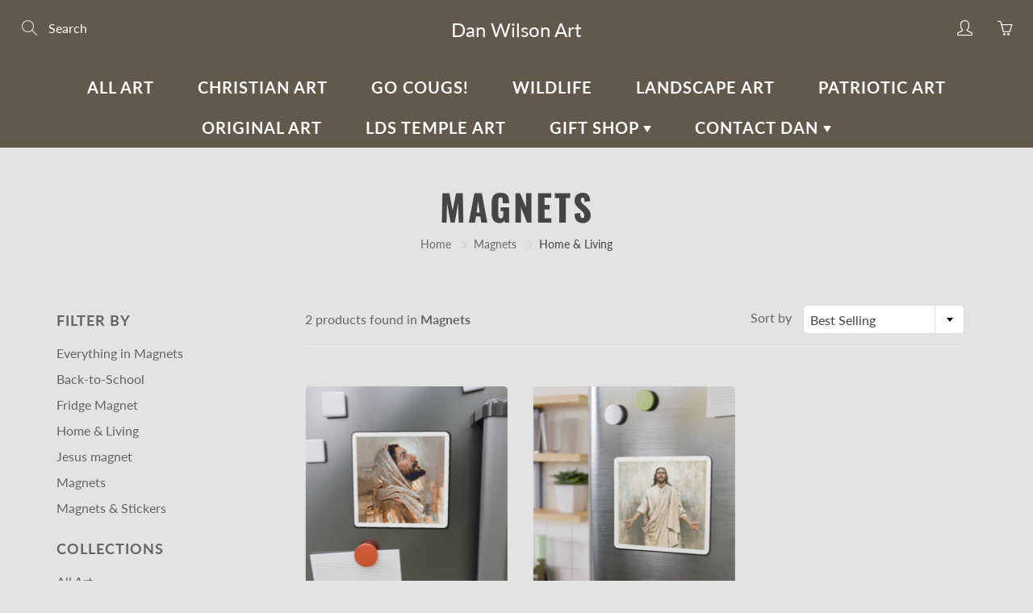

--- FILE ---
content_type: text/css
request_url: https://danwilsonart.com/cdn/shop/t/9/assets/styles.scss.css?v=88137659374649657081764015686
body_size: 39130
content:
@font-face{font-family:Oswald;font-weight:400;font-style:normal;src:url(//danwilsonart.com/cdn/fonts/oswald/oswald_n4.7760ed7a63e536050f64bb0607ff70ce07a480bd.woff2) format("woff2"),url(//danwilsonart.com/cdn/fonts/oswald/oswald_n4.ae5e497f60fc686568afe76e9ff1872693c533e9.woff) format("woff")}@font-face{font-family:Lato;font-weight:400;font-style:normal;src:url(//danwilsonart.com/cdn/fonts/lato/lato_n4.c3b93d431f0091c8be23185e15c9d1fee1e971c5.woff2) format("woff2"),url(//danwilsonart.com/cdn/fonts/lato/lato_n4.d5c00c781efb195594fd2fd4ad04f7882949e327.woff) format("woff")}@font-face{font-family:Oswald;font-weight:700;font-style:normal;src:url(//danwilsonart.com/cdn/fonts/oswald/oswald_n7.b3ba3d6f1b341d51018e3cfba146932b55221727.woff2) format("woff2"),url(//danwilsonart.com/cdn/fonts/oswald/oswald_n7.6cec6bed2bb070310ad90e19ea7a56b65fd83c0b.woff) format("woff")}@font-face{font-family:Lato;font-weight:700;font-style:normal;src:url(//danwilsonart.com/cdn/fonts/lato/lato_n7.900f219bc7337bc57a7a2151983f0a4a4d9d5dcf.woff2) format("woff2"),url(//danwilsonart.com/cdn/fonts/lato/lato_n7.a55c60751adcc35be7c4f8a0313f9698598612ee.woff) format("woff")}@font-face{font-family:Lato;font-weight:400;font-style:italic;src:url(//danwilsonart.com/cdn/fonts/lato/lato_i4.09c847adc47c2fefc3368f2e241a3712168bc4b6.woff2) format("woff2"),url(//danwilsonart.com/cdn/fonts/lato/lato_i4.3c7d9eb6c1b0a2bf62d892c3ee4582b016d0f30c.woff) format("woff")}@font-face{font-family:Lato;font-weight:700;font-style:italic;src:url(//danwilsonart.com/cdn/fonts/lato/lato_i7.16ba75868b37083a879b8dd9f2be44e067dfbf92.woff2) format("woff2"),url(//danwilsonart.com/cdn/fonts/lato/lato_i7.4c07c2b3b7e64ab516aa2f2081d2bb0366b9dce8.woff) format("woff")}.-box-shadow{box-shadow:0 15px 18px #00000012}.bg-svg{position:absolute;top:50%;left:50%;max-width:100%;max-height:100%;transform:translate(-50%,-50%);fill:#fff;opacity:.64}.bg-svg-holder{position:relative;height:100%;width:100%;background:#6b6b6b}.text-primary{color:#6b6b6b}.resp-tabs-list li{font-weight:600;font-size:16px;display:inline-block;padding:13px 15px;margin:0 4px 4px 0;list-style:none;cursor:pointer;float:left}.product-item-caption-desc .resp-tabs-list li{padding:13px 15px}.resp-tabs-list li i,.resp-tabs-container i{padding-right:10px}.resp-tabs-container{padding:0;background-color:#fff;clear:left}h2.resp-accordion{cursor:pointer;padding:5px;display:none}.resp-tab-content{display:none;padding:15px}.resp-tab-active{border:1px solid #c1c1c1!important;border-bottom:none;margin-bottom:-1px!important;padding:12px 14px 14px!important;border-top:4px solid!important;border-bottom:0px #fff solid!important}.resp-tab-active{border-bottom:none;background-color:#fff}.resp-content-active,.resp-accordion-active{display:block}.resp-tab-content{border:1px solid #c1c1c1;border-top-color:#c1c1c1}h2.resp-accordion{font-size:15px;border:1px solid #c1c1c1;border-top:0px solid #c1c1c1;margin:0;padding:10px 15px;font-weight:700}h2.resp-tab-active{border-bottom:0px solid #c1c1c1!important;margin-bottom:0!important;padding:10px 15px!important}h2.resp-tab-title:last-child{border-bottom:12px solid #c1c1c1!important;background:#00f}.resp-vtabs ul.resp-tabs-list{float:left;width:30%}.resp-vtabs .resp-tabs-list li{display:block;padding:15px!important;margin:0 0 4px;cursor:pointer;float:none}.resp-vtabs .resp-tabs-container{padding:0;background-color:#fff;border:1px solid #c1c1c1;float:left;width:68%;min-height:250px;border-radius:4px;clear:none}.resp-vtabs .resp-tab-content{border:none;word-wrap:break-word}.resp-vtabs li.resp-tab-active{position:relative;z-index:1;margin-right:-1px!important;padding:14px 15px 15px 14px!important;border-top:1px solid;border:1px solid #c1c1c1!important;border-left:4px solid #c1c1c1!important;margin-bottom:4px!important;border-right:1px #FFF solid!important}.resp-arrow{width:0;height:0;float:right;margin-top:3px;border-left:6px solid transparent;border-right:6px solid transparent;border-top:12px solid #c1c1c1}h2.resp-tab-active span.resp-arrow{border:none;border-left:6px solid transparent;border-right:6px solid transparent;border-bottom:12px solid #333}h2.resp-tab-active{background:#dbdbdb}.resp-easy-accordion h2.resp-accordion{display:block}.resp-easy-accordion .resp-tab-content{border:1px solid #c1c1c1}.resp-easy-accordion .resp-tab-content:last-child{border-bottom:1px solid #c1c1c1}.resp-jfit{width:100%;margin:0}.resp-tab-content-active{display:block}h2.resp-accordion:first-child{border-top:1px solid #c1c1c1}@media only screen and (max-width: 768px){ul.resp-tabs-list{display:none}h2.resp-accordion{display:block}.resp-vtabs .resp-tab-content{border:1px solid #C1C1C1}.resp-vtabs .resp-tabs-container{border:none;float:none;width:100%;min-height:100px;clear:none}.resp-accordion-closed{display:none!important}.resp-vtabs .resp-tab-content:last-child{border-bottom:1px solid #c1c1c1!important}}.mfp-bg{top:0;left:0;width:100%;height:100%;z-index:10000;overflow:hidden;position:fixed;background:#0b0b0b;opacity:.8;-ms-filter:"progid:DXImageTransform.Microsoft.Alpha(Opacity=80)";filter:alpha(opacity=80)}.mfp-wrap{top:0;left:0;width:100%;height:100%;z-index:10001;position:fixed;outline:none!important;-webkit-backface-visibility:hidden;-moz-backface-visibility:hidden;-ms-backface-visibility:hidden;backface-visibility:hidden}.mfp-container{text-align:center;position:absolute;width:100%;height:100%;left:0;top:0;-webkit-box-sizing:border-box;-moz-box-sizing:border-box;box-sizing:border-box}.mfp-container:before{content:"";display:inline-block;height:100%;vertical-align:middle}.mfp-align-top .mfp-container:before{display:none}.mfp-content{position:relative;display:inline-block;vertical-align:middle;margin:0 auto;text-align:left;z-index:1045;height:100%}.modal-popup.error{position:absolute;left:50%;top:40%;transform:translate(-50%,-40%)!important;text-align:center;width:100%}.mfp-inline-holder .mfp-content,.mfp-ajax-holder .mfp-content{width:100%;cursor:auto}.mfp-ajax-cur{cursor:progress}.mfp-zoom-out-cur,.mfp-zoom-out-cur .mfp-image-holder .mfp-close{cursor:zoom-out}.mfp-zoom{cursor:zoom-in}.mfp-auto-cursor .mfp-content{cursor:auto}.mfp-counter{-webkit-user-select:none;-moz-user-select:none;-ms-user-select:none;user-select:none}.mfp-loading.mfp-figure{display:none}.mfp-hide{display:none!important}.mfp-preloader{color:#ccc;position:absolute;top:50%;width:auto;text-align:center;margin-top:-.8em;left:8px;right:8px;z-index:1044}.mfp-preloader a{color:#ccc}.mfp-preloader a:hover{color:#fff}.mfp-s-ready .mfp-preloader,.mfp-s-error .mfp-content{display:none}button.mfp-close,button.mfp-arrow{overflow:visible;cursor:pointer;background:transparent;border:0;-webkit-appearance:none;-moz-appearance:none;appearance:none;display:block;padding:0;z-index:1046}button::-moz-focus-inner{padding:0;margin:0}.mfp-close{position:absolute;right:46px;top:48px;width:32px;height:32px;opacity:.64;display:block;transition:.3s}.mfp-close:before,.mfp-close:after{top:0;position:absolute;left:15px;content:"";height:33px;width:2px;background-color:#333}.mfp-close:before{transform:rotate(45deg)}.mfp-close:after{transform:rotate(-45deg)}.mfp-close:hover,.mfp-close:focus{opacity:1;-ms-filter:none;filter:none}.mfp-close-btn-in .mfp-close{color:#333}.mfp-image-holder .mfp-close,.mfp-iframe-holder .mfp-close{color:#fff;right:-6px;text-align:right;padding-right:6px;width:100%}.mfp-counter{position:absolute;top:0;right:0;color:#ccc;font-size:12px;line-height:18px}.mfp-arrow{position:absolute;opacity:.65;-ms-filter:"progid:DXImageTransform.Microsoft.Alpha(Opacity=65)";filter:alpha(opacity=65);margin:-55px 0 0;top:50%;padding:0;width:90px;height:110px;-webkit-tap-highlight-color:rgba(0,0,0,0)}.mfp-arrow:active{margin-top:-54px}.mfp-arrow:hover,.mfp-arrow:focus{opacity:1;-ms-filter:none;filter:none}.mfp-arrow:before,.mfp-arrow:after,.mfp-arrow .mfp-b,.mfp-arrow .mfp-a{content:"";display:block;width:0;height:0;position:absolute;left:0;top:0;margin-top:35px;margin-left:35px;border:solid transparent}.mfp-arrow:after,.mfp-arrow .mfp-a{border-top-width:13px;border-bottom-width:13px;top:8px}.mfp-arrow:before,.mfp-arrow .mfp-a{border-top-width:21px;border-bottom-width:21px}.mfp-arrow-left{left:0}.mfp-arrow-left:after,.mfp-arrow-left .mfp-a{border-right:17px solid #fff;margin-left:31px}.mfp-arrow-left:before,.mfp-arrow-left .mfp-b{margin-left:25px}.mfp-arrow-right{right:0}.mfp-arrow-right:after,.mfp-arrow-right .mfp-a{border-left:17px solid #fff;margin-left:39px}.mfp-iframe-holder{padding-top:40px;padding-bottom:40px}.mfp-iframe-holder .mfp-content{line-height:0;width:80%;height:auto}.mfp-iframe-scaler{width:100%;height:0;overflow:hidden;padding-top:56.25%}.mfp-iframe-scaler iframe{position:absolute;display:block;top:0;left:0;width:100%;height:100%;-webkit-box-shadow:0 0 8px rgba(0,0,0,.4);box-shadow:0 0 8px #0006;background:#000}.mfp-iframe-holder .mfp-close{top:-40px}img.mfp-img{width:auto;max-width:100%;height:auto;display:block;line-height:0;-webkit-box-sizing:border-box;-moz-box-sizing:border-box;box-sizing:border-box;padding:40px 0;margin:0 auto}.mfp-figure{line-height:0}.mfp-figure:after{content:"";position:absolute;left:0;top:40px;bottom:40px;display:block;right:0;width:auto;height:auto;z-index:-1;-webkit-box-shadow:0 0 8px rgba(0,0,0,.4);box-shadow:0 0 8px #0006;background:#444}.mfp-bottom-bar{margin-top:-36px;position:absolute;top:100%;left:0;width:100%;cursor:auto}.mfp-title{text-align:left;line-height:18px;color:#f3f3f3;word-break:break-word;padding-right:36px}.mfp-figure small{color:#bdbdbd;display:block;font-size:12px;line-height:14px}.mfp-image-holder .mfp-content{max-width:100%}.mfp-gallery .mfp-image-holder .mfp-figure{cursor:pointer}.mfp-fade.mfp-bg{opacity:0;-ms-filter:"progid:DXImageTransform.Microsoft.Alpha(Opacity=0)";filter:alpha(opacity=0);-webkit-transition:all .15s ease-out;-moz-transition:all .15s ease-out;-o-transition:all .15s ease-out;-ms-transition:all .15s ease-out;transition:all .15s ease-out}.mfp-fade.mfp-bg.mfp-ready{opacity:.8;-ms-filter:"progid:DXImageTransform.Microsoft.Alpha(Opacity=80)";filter:alpha(opacity=80)}.mfp-fade.mfp-bg.mfp-removing{opacity:0;-ms-filter:"progid:DXImageTransform.Microsoft.Alpha(Opacity=0)";filter:alpha(opacity=0)}.mfp-fade.mfp-wrap .mfp-content{opacity:0;-ms-filter:"progid:DXImageTransform.Microsoft.Alpha(Opacity=0)";filter:alpha(opacity=0);-webkit-transition:all .15s ease-out;-moz-transition:all .15s ease-out;-o-transition:all .15s ease-out;-ms-transition:all .15s ease-out;transition:all .15s ease-out}.mfp-fade.mfp-wrap.mfp-ready .mfp-content{opacity:1;-ms-filter:none;filter:none}.mfp-fade.mfp-wrap.mfp-removing .mfp-content{opacity:0;-ms-filter:"progid:DXImageTransform.Microsoft.Alpha(Opacity=0)";filter:alpha(opacity=0)}.mfp-zoom-in .mfp-with-anim{opacity:0;-ms-filter:"progid:DXImageTransform.Microsoft.Alpha(Opacity=0)";filter:alpha(opacity=0);-webkit-transition:all .2s ease-in-out;-moz-transition:all .2s ease-in-out;-o-transition:all .2s ease-in-out;-ms-transition:all .2s ease-in-out;transition:all .2s ease-in-out;-webkit-transform:scale(.8);-moz-transform:scale(.8);-o-transform:scale(.8);-ms-transform:scale(.8);transform:scale(.8)}.mfp-zoom-in.mfp-bg{opacity:0;-ms-filter:"progid:DXImageTransform.Microsoft.Alpha(Opacity=0)";filter:alpha(opacity=0);-webkit-transition:all .3s ease-out;-moz-transition:all .3s ease-out;-o-transition:all .3s ease-out;-ms-transition:all .3s ease-out;transition:all .3s ease-out}.mfp-zoom-in.mfp-ready .mfp-with-anim{opacity:1;-ms-filter:none;filter:none;-webkit-transform:scale(1);-moz-transform:scale(1);-o-transform:scale(1);-ms-transform:scale(1);transform:scale(1)}.mfp-zoom-in.mfp-ready.mfp-bg{opacity:.8;-ms-filter:"progid:DXImageTransform.Microsoft.Alpha(Opacity=80)";filter:alpha(opacity=80)}.mfp-zoom-in.mfp-removing .mfp-with-anim{-webkit-transform:scale(.8);-moz-transform:scale(.8);-o-transform:scale(.8);-ms-transform:scale(.8);transform:scale(.8);opacity:0;-ms-filter:"progid:DXImageTransform.Microsoft.Alpha(Opacity=0)";filter:alpha(opacity=0)}.mfp-zoom-in.mfp-removing.mfp-bg{opacity:0;-ms-filter:"progid:DXImageTransform.Microsoft.Alpha(Opacity=0)";filter:alpha(opacity=0)}.mfp-newspaper .mfp-with-anim{opacity:0;-ms-filter:"progid:DXImageTransform.Microsoft.Alpha(Opacity=0)";filter:alpha(opacity=0);-webkit-transition:all .2s ease-in-out;-moz-transition:all .2s ease-in-out;-o-transition:all .2s ease-in-out;-ms-transition:all .2s ease-in-out;transition:all .2s ease-in-out;-webkit-transform:scale(0) rotate(500deg);-moz-transform:scale(0) rotate(500deg);-o-transform:scale(0) rotate(500deg);-ms-transform:scale(0) rotate(500deg);transform:scale(0) rotate(500deg)}.mfp-newspaper.mfp-bg{opacity:0;-ms-filter:"progid:DXImageTransform.Microsoft.Alpha(Opacity=0)";filter:alpha(opacity=0);-webkit-transition:.5s;-moz-transition:.5s;-o-transition:.5s;-ms-transition:.5s;transition:.5s}.mfp-newspaper.mfp-ready .mfp-with-anim{opacity:1;-ms-filter:none;filter:none;-webkit-transform:scale(1) rotate(0deg);-moz-transform:scale(1) rotate(0deg);-o-transform:scale(1) rotate(0deg);-ms-transform:scale(1) rotate(0deg);transform:scale(1) rotate(0)}.mfp-newspaper.mfp-ready.mfp-bg{opacity:.8;-ms-filter:"progid:DXImageTransform.Microsoft.Alpha(Opacity=80)";filter:alpha(opacity=80)}.mfp-newspaper.mfp-removing .mfp-with-anim{-webkit-transform:scale(0) rotate(500deg);-moz-transform:scale(0) rotate(500deg);-o-transform:scale(0) rotate(500deg);-ms-transform:scale(0) rotate(500deg);transform:scale(0) rotate(500deg);opacity:0;-ms-filter:"progid:DXImageTransform.Microsoft.Alpha(Opacity=0)";filter:alpha(opacity=0)}.mfp-newspaper.mfp-removing.mfp-bg{opacity:0;-ms-filter:"progid:DXImageTransform.Microsoft.Alpha(Opacity=0)";filter:alpha(opacity=0)}.mfp-move-horizontal .mfp-with-anim{opacity:0;-ms-filter:"progid:DXImageTransform.Microsoft.Alpha(Opacity=0)";filter:alpha(opacity=0);-webkit-transition:.3s;-moz-transition:.3s;-o-transition:.3s;-ms-transition:.3s;transition:.3s;-webkit-transform:translateX(-50px);-moz-transform:translateX(-50px);-o-transform:translateX(-50px);-ms-transform:translateX(-50px);transform:translate(-50px)}.mfp-move-horizontal.mfp-bg{opacity:0;-ms-filter:"progid:DXImageTransform.Microsoft.Alpha(Opacity=0)";filter:alpha(opacity=0);-webkit-transition:.3s;-moz-transition:.3s;-o-transition:.3s;-ms-transition:.3s;transition:.3s}.mfp-move-horizontal.mfp-ready .mfp-with-anim{opacity:1;-ms-filter:none;filter:none;-webkit-transform:translateX(0);-moz-transform:translateX(0);-o-transform:translateX(0);-ms-transform:translateX(0);transform:translate(0)}.mfp-move-horizontal.mfp-ready.mfp-bg{opacity:.8;-ms-filter:"progid:DXImageTransform.Microsoft.Alpha(Opacity=80)";filter:alpha(opacity=80)}.mfp-move-horizontal.mfp-removing .mfp-with-anim{-webkit-transform:translateX(50px);-moz-transform:translateX(50px);-o-transform:translateX(50px);-ms-transform:translateX(50px);transform:translate(50px);opacity:0;-ms-filter:"progid:DXImageTransform.Microsoft.Alpha(Opacity=0)";filter:alpha(opacity=0)}.mfp-move-horizontal.mfp-removing.mfp-bg{opacity:0;-ms-filter:"progid:DXImageTransform.Microsoft.Alpha(Opacity=0)";filter:alpha(opacity=0)}.mfp-move-from-top .mfp-content{vertical-align:top}.mfp-move-from-top .mfp-with-anim{opacity:0;-ms-filter:"progid:DXImageTransform.Microsoft.Alpha(Opacity=0)";filter:alpha(opacity=0);-webkit-transition:.2s;-moz-transition:.2s;-o-transition:.2s;-ms-transition:.2s;transition:.2s;-webkit-transform:translateY(-100px);-moz-transform:translateY(-100px);-o-transform:translateY(-100px);-ms-transform:translateY(-100px);transform:translateY(-100px)}.mfp-move-from-top.mfp-bg{opacity:0;-ms-filter:"progid:DXImageTransform.Microsoft.Alpha(Opacity=0)";filter:alpha(opacity=0);-webkit-transition:.2s;-moz-transition:.2s;-o-transition:.2s;-ms-transition:.2s;transition:.2s}.mfp-move-from-top.mfp-ready .mfp-with-anim{opacity:1;-ms-filter:none;filter:none;-webkit-transform:translateY(0);-moz-transform:translateY(0);-o-transform:translateY(0);-ms-transform:translateY(0);transform:translateY(0)}.mfp-move-from-top.mfp-ready.mfp-bg{opacity:.8;-ms-filter:"progid:DXImageTransform.Microsoft.Alpha(Opacity=100)";filter:alpha(opacity=100)}.mfp-move-from-top.mfp-removing .mfp-with-anim{-webkit-transform:translateY(-50px);-moz-transform:translateY(-50px);-o-transform:translateY(-50px);-ms-transform:translateY(-50px);transform:translateY(-50px);opacity:0;-ms-filter:"progid:DXImageTransform.Microsoft.Alpha(Opacity=0)";filter:alpha(opacity=0)}.mfp-move-from-top.mfp-removing.mfp-bg{opacity:0;-ms-filter:"progid:DXImageTransform.Microsoft.Alpha(Opacity=0)";filter:alpha(opacity=0)}.mfp-3d-unfold .mfp-content{-webkit-perspective:2000px;-moz-perspective:2000px;-ms-perspective:2000px;perspective:2000px}.mfp-3d-unfold .mfp-with-anim{opacity:0;-ms-filter:"progid:DXImageTransform.Microsoft.Alpha(Opacity=0)";filter:alpha(opacity=0);-webkit-transition:.3s ease-in-out;-moz-transition:.3s ease-in-out;-o-transition:.3s ease-in-out;-ms-transition:.3s ease-in-out;transition:.3s ease-in-out;-webkit-transform-style:preserve-3d;-moz-transform-style:preserve-3d;-o-transform-style:preserve-3d;-ms-transform-style:preserve-3d;transform-style:preserve-3d;-webkit-transform:rotateY(-60deg);-moz-transform:rotateY(-60deg);-o-transform:rotateY(-60deg);-ms-transform:rotateY(-60deg);transform:rotateY(-60deg)}.mfp-3d-unfold.mfp-bg{opacity:0;-ms-filter:"progid:DXImageTransform.Microsoft.Alpha(Opacity=0)";filter:alpha(opacity=0);-webkit-transition:.5s;-moz-transition:.5s;-o-transition:.5s;-ms-transition:.5s;transition:.5s}.mfp-3d-unfold.mfp-ready .mfp-with-anim{opacity:1;-ms-filter:none;filter:none;-webkit-transform:rotateY(0deg);-moz-transform:rotateY(0deg);-o-transform:rotateY(0deg);-ms-transform:rotateY(0deg);transform:rotateY(0)}.mfp-3d-unfold.mfp-ready.mfp-bg{opacity:.8;-ms-filter:"progid:DXImageTransform.Microsoft.Alpha(Opacity=80)";filter:alpha(opacity=80)}.mfp-3d-unfold.mfp-removing .mfp-with-anim{-webkit-transform:rotateY(60deg);-moz-transform:rotateY(60deg);-o-transform:rotateY(60deg);-ms-transform:rotateY(60deg);transform:rotateY(60deg);opacity:0;-ms-filter:"progid:DXImageTransform.Microsoft.Alpha(Opacity=0)";filter:alpha(opacity=0)}.mfp-3d-unfold.mfp-bg{opacity:0;-ms-filter:"progid:DXImageTransform.Microsoft.Alpha(Opacity=0)";filter:alpha(opacity=0)}.mfp-zoom-out .mfp-with-anim{opacity:0;-ms-filter:"progid:DXImageTransform.Microsoft.Alpha(Opacity=0)";filter:alpha(opacity=0);-webkit-transition:.3s ease-in-out;-moz-transition:.3s ease-in-out;-o-transition:.3s ease-in-out;-ms-transition:.3s ease-in-out;transition:.3s ease-in-out;-webkit-transform:scale(1.3);-moz-transform:scale(1.3);-o-transform:scale(1.3);-ms-transform:scale(1.3);transform:scale(1.3)}.mfp-zoom-out.mfp-bg{opacity:0;-ms-filter:"progid:DXImageTransform.Microsoft.Alpha(Opacity=0)";filter:alpha(opacity=0);-webkit-transition:.3s ease-out;-moz-transition:.3s ease-out;-o-transition:.3s ease-out;-ms-transition:.3s ease-out;transition:.3s ease-out}.mfp-zoom-out.mfp-ready .mfp-with-anim{opacity:1;-ms-filter:none;filter:none;-webkit-transform:scale(1);-moz-transform:scale(1);-o-transform:scale(1);-ms-transform:scale(1);transform:scale(1)}.mfp-zoom-out.mfp-ready.mfp-bg{opacity:.8;-ms-filter:"progid:DXImageTransform.Microsoft.Alpha(Opacity=80)";filter:alpha(opacity=80)}.mfp-zoom-out.mfp-removing .mfp-with-anim{-webkit-transform:scale(1.3);-moz-transform:scale(1.3);-o-transform:scale(1.3);-ms-transform:scale(1.3);transform:scale(1.3);opacity:0;-ms-filter:"progid:DXImageTransform.Microsoft.Alpha(Opacity=0)";filter:alpha(opacity=0)}.mfp-zoom-out.mfp-removing.mfp-bg{opacity:0;-ms-filter:"progid:DXImageTransform.Microsoft.Alpha(Opacity=0)";filter:alpha(opacity=0)}.mfp-dialog{background:#fff;padding:20px 30px;text-align:left;max-width:400px;margin:40px auto;position:relative}.mfp-search-dialog{width:100%;height:250px!important}@media (max-width: 992px){.mfp-search-dialog{height:150px!important}.mfp-search-dialog .full-center{position:relative!important}}.mfp-dialog-full{margin:0;max-width:none;padding:0;overflow:auto}.mfp-dialog-full::-webkit-scrollbar{width:7px;background-color:#e6e6e6}.mfp-dialog-full::-webkit-scrollbar-thumb{background-color:gray}.mfp-dialog-full::-webkit-scrollbar-thumb:hover{background-color:#666}.mfp-dialog-full::-webkit-scrollbar-thumb:active{background-color:#4d4d4d}.mfp-dialog-full::-webkit-scrollbar-track{background-color:#4d4d4d}.mfp-subscribe-dialog{max-width:800px;padding:0}.mfp-subscribe-dialog .widget-title{margin-bottom:10px}.mfp-subscribe-dialog .mfp-close{color:#fff;opacity:1;-ms-filter:none;filter:none}.subscribe-dialog-inner{padding:20px 30px}.subscribe-dialog-bg{height:410px}.mfp-dialog-nav{color:#fff;background:none;margin:0;min-height:100vh;max-width:none}.mfp-dialog-nav .mfp-close{outline:none!important;color:#fff;font-size:60px;font-weight:100}.mfp-dialog-nav-container{margin-left:0}.mfp-dialog-product{max-width:960px;padding:0;margin:0 auto}.pushy::-webkit-scrollbar{width:3px}.pushy::-webkit-scrollbar-thumb{background-color:#fff}.pushy::-webkit-scrollbar-tack{background-color:#fff}.pushy-left{-webkit-transform:translate(-300px,0);-moz-transform:translate(-300px,0);-o-transform:translate(-300px,0);-ms-transform:translate(-300px,0);transform:translate(-300px);-webkit-transform:translate3d(-300px,0,0);-moz-transform:translate3d(-300px,0,0);-o-transform:translate3d(-300px,0,0);-ms-transform:translate3d(-300px,0,0);transform:translate3d(-300px,0,0)}.pushy-open{-webkit-transform:translate(0,0);-moz-transform:translate(0,0);-o-transform:translate(0,0);-ms-transform:translate(0,0);transform:translate(0);-webkit-transform:translate3d(0,0,0);-moz-transform:translate3d(0,0,0);-o-transform:translate3d(0,0,0);-ms-transform:translate3d(0,0,0);transform:translateZ(0)}.container-push,.push-push{-webkit-transform:translate(300px,0);-moz-transform:translate(300px,0);-o-transform:translate(300px,0);-ms-transform:translate(300px,0);transform:translate(300px);-webkit-transform:translate3d(300px,0,0);-moz-transform:translate3d(300px,0,0);-o-transform:translate3d(300px,0,0);-ms-transform:translate3d(300px,0,0);transform:translate3d(300px,0,0)}html.pushy-active{overflow:hidden}.pushy,#container,.push,.notification-bar,.nav-main-logo,.nav-standard,.nav-container-float{-webkit-transition:-webkit-transform .2s cubic-bezier(.16,.68,.43,.99);-moz-transition:-moz-transform .2s cubic-bezier(.16,.68,.43,.99);-o-transition:-o-transform .2s cubic-bezier(.16,.68,.43,.99);-ms-transition:-ms-transform .2s cubic-bezier(.16,.68,.43,.99);transition:transform .2s cubic-bezier(.16,.68,.43,.99)}.notification-bar.container-push,.full-logo-size.container-push{z-index:0}.site-overlay{display:none}.pushy-active .site-overlay{display:block;position:fixed;top:-500px;right:0;bottom:0;left:0;z-index:9997;background-color:#00000080;-webkit-animation:fade .5s;-moz-animation:fade .5s;-o-animation:fade .5s;-ms-animation:fade .5s;animation:fade .5s}.pushy-inner{position:relative;height:auto;min-height:100%}body{font-size:16px;padding:0!important}body,input,textarea,button,select{font-family:Lato,sans-serif;font-style:normal;font-weight:400}h1,h2,h3,h4,h5,h6{margin-top:0;font-family:Oswald,sans-serif;font-style:normal;font-weight:400}h1{font-size:37px}h2{font-size:28px}h3{font-size:21px}h4{font-size:19px}h5{font-size:16px}h6{font-size:15px}a{color:#6b6b6b}a:hover{color:#454545}.block-title{color:#454545;background:#e3e3e3;margin:0;z-index:99;position:relative;text-align:center;margin-bottom:64px!important;text-transform:uppercase;font-size:30px;letter-spacing:1.6px}@media (max-width: 767px){.block-title{padding:40px 30px 15px;margin-bottom:40px!important}}.block-title:after{content:"";width:100%;height:1px;display:block;display:none;position:absolute;max-width:80px;opacity:.25;-ms-filter:"progid:DXImageTransform.Microsoft.Alpha(Opacity=15)";filter:alpha(opacity=15);left:50%;bottom:0;transform:translate(-50%);background:#454545}html,body{overflow-x:hidden;background:#e3e3e3;color:#666565;position:relative}.lazyload{display:none}.lazyload.visible_lazy{display:block}.lazyload:visible+div{opacity:0}.y-hid{overflow-y:hidden}a:focus{text-decoration:none}.global-wrapper{position:relative;overflow:hidden}@media (max-width: 992px){.mobile-hidden{display:none!important}}@media (min-width: 992px){.desktop-hidden{display:none!important}}@media (max-width: 767px){.mobile-hidden-sm{display:none!important}}@media (min-width: 768px){.desktop-hidden-sm{display:none!important}}.visually-hidden{display:none!important}.desktop-hidden .cart-modal-popup{position:relative}.nav-main{background:#6b6b6b;width:52px;position:fixed;height:auto;z-index:9999;left:15px;top:15px;border:1px solid #ddd;-webkit-transition:-webkit-transform .3s cubic-bezier(.16,.68,.43,.99);-moz-transition:-moz-transform .3s cubic-bezier(.16,.68,.43,.99);-o-transition:-o-transform .3s cubic-bezier(.16,.68,.43,.99);-ms-transition:-ms-transform .3s cubic-bezier(.16,.68,.43,.99);transition:transform .3s}.nav-main .nav-currency-select{position:relative;width:50px;height:50px;border:none!important}.nav-main .nav-currency-select option{background:#fff}.nav-main-logo{display:flex;justify-content:center;position:absolute;left:0;right:0;margin-left:auto;margin-right:auto;color:#fff;font-weight:500;text-decoration:none!important;z-index:99}.nav-main-logo img{margin-left:60px;padding:12px;height:100%}.nav-main-logo:after{content:"\a";position:absolute;width:calc(100% - 60px);height:100%;top:0;left:0;background:#0006;opacity:0;margin-left:60px}.nav-main-logo.container-push:after{opacity:1}.nav-container-float.container-push{opacity:.4;pointer-events:none!important}.full-logo-size{left:0;-webkit-transform:none;-moz-transform:none;-o-transform:none;-ms-transform:none;transform:none}.logo-text{text-align:center;font-size:24px;background:transparent;text-decoration:none;color:#fff;width:100%;margin-bottom:0!important;line-height:1.4}.logo-text span{padding:12px;color:#fff}.logo-text a{color:#fff;text-decoration:none!important}.logo-text.nav-main-logo:after{opacity:0!important}.container-push.logo-text{opacity:.4;pointer-events:none!important}.container-push.logo-text span{pointer-events:none!important}.container-push.full-logo-size{-webkit-transform:translate(300px,0)!important;-moz-transform:translate(300px,0)!important;-o-transform:translate(300px,0)!important;-ms-transform:translate(300px,0)!important;transform:translate(300px)!important;-webkit-transform:translate3d(300px,0,0)!important;-moz-transform:translate3d(300px,0,0)!important;-o-transform:translate3d(300px,0,0)!important;-ms-transform:translate3d(300px,0,0)!important;transform:translate3d(300px,0,0)!important}@media (max-width: 992px){.nav-main-logo{z-index:999;text-align:center}}.nav-main-cart{line-height:1em!important;position:relative;padding:10px 0 0;width:60px;text-align:center;display:block;font-size:21px;outline:none!important}.nav-main-cart:hover{text-decoration:none}.nav-main-cart-inner{position:relative}.nav-main-cart-money{margin-top:1px;font-size:12px;display:block;opacity:.5;-ms-filter:"progid:DXImageTransform.Microsoft.Alpha(Opacity=50)";filter:alpha(opacity=50)}.nav-main-cart-amount{font-family:sans-serif;-webkit-box-shadow:0 1px 2px rgba(0,0,0,.5);box-shadow:0 1px 2px #00000080;position:absolute;font-size:10px;display:block;width:15px;height:15px;line-height:15px;-webkit-border-radius:50%;border-radius:50%;background:#6b6b6b;color:#454545!important;top:7px;right:14px}.nav-main-list-actions{list-style:none;margin:0;padding:0}.nav-main-list-actions>li{border-bottom:1px solid #dddddd;max-height:51px}.nav-main-list-actions>li>a{display:flex;justify-content:center;align-items:center;flex-direction:column;width:100%;text-align:center;width:50px;min-height:50px;line-height:50px;font-size:18px;font-weight:700;color:#fff;outline:none!important}.nav-main-list-actions>li>a .lin{font-weight:700}.nav-main-list-actions>li>a:hover{text-decoration:none;color:#d9d9d9}.nav-bottom-area{position:absolute;left:0;bottom:0;width:100%;font-size:14px}.nav-main-social{list-style:none;margin:0;padding:0}.nav-main-social>li{display:inline-block;margin-right:10px;margin-top:5px}.nav-main-social>li .fa{text-align:center;color:#fff;display:block;height:30px;line-height:30px;width:30px;-webkit-border-radius:50%;border-radius:50%;-webkit-box-shadow:inset 0 0 0 1px #fff;box-shadow:inset 0 0 0 1px #fff;-webkit-transition:.3s;-moz-transition:.3s;-o-transition:.3s;-ms-transition:.3s;transition:.3s;opacity:.5;-ms-filter:"progid:DXImageTransform.Microsoft.Alpha(Opacity=50)";filter:alpha(opacity=50)}.nav-main-social>li .fa:hover{background:#fff;opacity:1;-ms-filter:none;filter:none;text-decoration:none;-webkit-box-shadow:inset 0 0 0 1px rgba(255,255,255,.01);box-shadow:inset 0 0 0 1px #ffffff03}.lin.lin-social-facebook:hover,.lin.lin-social-tumblr:hover{color:#46629e}.lin.lin-social-twitter:hover,.vimeo-square:hover,.vimeo-square:hover path{color:#55acee;fill:#55acee!important}.lin.lin-social-google:hover,.lin.lin-social-youtube:hover{color:#dd4b39}.lin.lin-social-pinterest:hover{color:#cd2129}.lin.lin-social-instagram:hover{color:#000}.modal-body .footer-main-standard-social-list>li>a{border:1px solid #262626;color:#262626}.modal-body .footer-main-standard-social-list>li>a.vimeo-square path{fill:#262626}.modal-body .lin.lin-social-facebook:hover,.modal-body .lin.lin-social-tumblr:hover{color:#46629e;border:1px solid #46629e}.modal-body .lin.lin-social-twitter:hover,.modal-body .vimeo-square:hover,.modal-body .vimeo-square:hover path{color:#55acee;border:1px solid #55acee;fill:#55acee!important}.modal-body .lin.lin-social-google:hover,.modal-body .lin.lin-social-youtube:hover{color:#dd4b39;border:1px solid #dd4b39}.modal-body .lin.lin-social-pinterest:hover{color:#cd2129;border:1px solid #cd2129}.modal-body .lin.lin-social-instagram:hover{color:#000;border:1px solid #000}.nav-main-copy{margin-bottom:0;margin-top:15px;font-size:12px;font-weight:300;opacity:.65;-ms-filter:"progid:DXImageTransform.Microsoft.Alpha(Opacity=65)";filter:alpha(opacity=65);color:#fff;text-align:center}.nav-main-copy a{color:#fff}.nav-dialog-inner{position:absolute;top:50%;left:50%;-webkit-transform:translate(-50%,-50%);-moz-transform:translate(-50%,-50%);-o-transform:translate(-50%,-50%);-ms-transform:translate(-50%,-50%);transform:translate(-50%,-50%);width:50%}@media (max-width: 992px){.nav-dialog-inner{width:80%}}.nav-dialog-inner-cart{width:65%;max-width:1170px;margin:20px 0 50px;position:absolute;left:50%;-webkit-transform:translate(-50%,0);-moz-transform:translate(-50%,0);-o-transform:translate(-50%,0);-ms-transform:translate(-50%,0);transform:translate(-50%)}@media (max-width: 992px){.nav-dialog-inner-cart{width:80%}}.nav-search-dialog-form{position:relative;font-size:30px;font-weight:300}@media (max-width: 992px){.nav-search-dialog-form{font-size:20px}.nav-search-dialog-form .nav-search-dialog-input{padding-right:30px}.nav-search-dialog-form .nav-search-dialog-submit{width:49px;height:49px;line-height:49px}}.nav-search-dialog-input{background:none;border:none;border-bottom:1px solid #fff;width:100%;padding:10px 62px 10px 0;outline:none!important}.nav-search-dialog-submit{position:absolute;top:0;right:0;display:block;width:62px;height:62px;line-height:62px;text-align:right}.nav-search-dialog-submit:hover{text-decoration:none}.nav-cart-dialog-title{margin-top:0;font-weight:100;text-align:center;margin-bottom:30px;padding:0}.nav-container{background:#63584c}.nav-container-float{position:absolute;left:0;z-index:3;width:100%;background:none}.nav-container-float.nav-sticky{background:#63584c!important;position:static}.nav-sticky{position:fixed!important;top:0;background:#63584c;z-index:10;width:100%;-webkit-animation:navSticky .5s;-moz-animation:navSticky .5s;-o-animation:navSticky .5s;-ms-animation:navSticky .5s;animation:navSticky .5s;box-shadow:0 5px 20px #0003}@media (max-width: 767px){.nav-sticky .nav-container-logo{display:none}}.nav-container-logo{display:table;margin:0 auto;padding:10px}.nav-container-logo>img{-webkit-transition:.3s;-moz-transition:.3s;-o-transition:.3s;-ms-transition:.3s;transition:.3s}@media (max-width: 772px){.nav-container-logo>img{max-width:100%!important;max-height:60px;width:auto!important}}.nav-sticky .nav-container-logo>img{max-height:35px;width:auto!important}.nav-container-inner{position:relative;height:100%}.nav-container-control-left,.nav-container-control-right{position:absolute;top:10px;left:30px}@media (max-width: 767px){.nav-container-control-left,.nav-container-control-right{position:static;top:0;left:0;-webkit-transform:none;-moz-transform:none;-o-transform:none;-ms-transform:none;transform:none}}@media (max-width: 767px){.nav-container-control-left{float:left}.nav-container-controls{width:260px;margin:10px auto 15px;display:flex;justify-content:center}}.nav-container-action{width:30px;height:30px;line-height:30px;text-align:center;display:block;color:#fff;font-size:20px}.nav-container-action:hover{text-decoration:none;color:#d9d9d9;opacity:1;-ms-filter:none;filter:none}.nav-container-action:focus{color:#6b6b6b!important;outline:none}.nav-container-actions{overflow:hidden;list-style:none;margin:0;padding:0}.nav-container-actions>li{float:left;margin-left:20px}.nav-container-control-right{left:auto;right:30px}.nav-standard-float{position:absolute;background:none;z-index:401;width:100%}.nav-standard-top-area{text-align:center;margin:10px 20px 20px;position:relative}.nav-standard-top-area-search{position:absolute;top:10px;left:0}.nav-standard-top-area-search-inner{position:relative;width:120px}.nav-standard-top-area-search-input{background:none;border:none;padding:4px 0 4px 40px;color:#fff;width:100%;display:block}@media (min-width: 992px){.nav-standard-top-area-search-input{min-width:250px}}.nav-standard-top-area-search-input:focus{outline:none}.nav-standard-top-area-search-input::-webkit-input-placeholder{color:#fff}.nav-standard-top-area-search-input::-moz-placeholder{color:#fff}.nav-standard-top-area-search-input:-moz-placeholder{color:#fff}.nav-standard-top-area-search-input:-ms-input-placeholder{color:#fff}.nav-standard-top-area-search-sumbit{font-size:19px;width:35px;height:30px;padding:0 7px;line-height:30px;display:block;text-align:left;position:absolute;top:0;left:0;color:#fff;background:transparent;border:none}.nav-standard-top-area-search-sumbit:hover{color:#d9d9d9;text-decoration:none;opacity:1}.nav-standard-logo{display:inline-block}.nav-standard-top-area-actions{position:absolute;right:0;top:10px;list-style:none;margin:0;padding:0;overlay:hidden}.nav-standard-top-area-actions>li{float:left;margin-left:20px}.nav-standard-top-area-actions>li>a{width:30px;height:30px;line-height:30px;text-align:center;color:#fff;font-size:19px}.nav-standard-top-area-actions>li>a:hover{opacity:1;-ms-filter:none;filter:none;text-transform:none;color:#fff}.navbar-standard{width:100%;text-align:center}.navbar-standard>li{float:none;display:inline-block}.navbar-standard>li>a{color:#fff;text-transform:uppercase;font-size:20px;letter-spacing:1px;font-weight:600;border-radius:6px;padding:15px 25px}@media all and (max-width: 767px){.navbar-standard>li>a{font-size:18px}}.navbar-standard>li>a:hover{background:transparent}.nav-standard-dark:not(.nav-sticky) .navbar-standard>li>a{border-radius:6px 6px 0 0}.navbar-standard>li[aria-haspopup=true]>a{border-radius:6px 6px 0 0}.nav-sticky .navbar-standard>li>a{border-radius:0!important}.nav-standard-float.-rel .navbar-standard>li>a{border-radius:6px 6px 0 0}.navbar-standard>li:hover>a,.navbar-standard>li[aria-expanded=true]>a{background:#463e36;color:#fff!important}.navbar-standard>li:hover>a .triangle-icon,.navbar-standard>li[aria-expanded=true]>a .triangle-icon{border-color:white transparent transparent transparent!important}@media (min-width: 992px){.navbar-standard .dropdown:hover>.dropdown-menu,.navbar-standard .dropdown:focus>.dropdown-menu{display:block;height:auto!important}}.navbar-standard .dropdown-menu{border:none;-webkit-border-radius:6px;border-radius:6px;padding:0}.navbar-standard .dropdown-menu>li>a{padding:15px 20px}.nav-mega-section{padding:30px 25px;width:100%;display:flex;justify-content:center}.nav-mega-section-title{text-transform:uppercase;font-size:20px;font-weight:600;margin-bottom:20px;letter-spacing:1px;font-family:Lato}.nav-mega-section-title a{color:#fff;text-decoration:none!important}.nav-mega-banner-wrap{border:none!important;position:relative}.nav-mega-nav-banner{position:absolute;top:0;left:0;display:block;height:100%;width:100%;-webkit-background-size:cover;-moz-background-size:cover;background-size:cover;background-position:center center;background-repeat:no-repeat}.nav-mega-section-list{list-style:none;margin:0 0 -7px;padding:0}.nav-mega-section-list>li{margin-bottom:7px}.nav-mega-section-list>li>a{font-size:18px;font-weight:400;color:#fff;opacity:.8}.nav-mega-section-list>li>a:hover,.nav-mega-section-list>li>a:focus{text-decoration:none;opacity:1;-ms-filter:none;filter:none}.nav-standard.nav-sticky{position:fixed;background:#63584c!important}.nav-standard.nav-sticky .nav-standard-top-area{display:none}.nav-standard.nav-sticky .nav-standard-nav-area-search,.nav-standard.nav-sticky .nav-standard-nav-area-actions{display:block}.nav-standard-nav-area{margin:0 20px;position:relative}.nav-standard-nav-area .nav-standard-top-area-actions,.nav-standard-nav-area form{display:none}.nav-standard-nav-area>.navbar-nav>li[aria-expanded=true]>ul{display:block!important;height:auto!important}.nav-standard-nav-area>.navbar-nav>li>a:focus{background:#63584c}.nav-standard.nav-sticky .nav-standard-nav-area .nav-standard-top-area-actions,.nav-standard.nav-sticky .nav-standard-nav-area form{display:block}.nav-currency-select{display:block;background:none;color:#fff;height:30px;padding-left:5px;border:1px solid #ffffff;opacity:1;cursor:pointer;font-size:15px}.nav-currency-select.-mob-nav{margin-top:15px;height:35px;width:100%}.nav-currency-select:hover{color:#fff;border:1px solid white}.nav-currency-select:focus{outline:none}.nav-currency-select option{color:#666565}.left_nav_icons_accordion .nav-currency-select{color:#454545;border:1px solid #454545}.left_nav_icons_accordion .nav-currency-select:hover{color:#1f1f1f;border:1px solid #1f1f1f}.left_nav_icons_accordion .nav-currency-select:focus{outline:none;color:#bbb!important}.left_nav_icons_accordion .nav-currency-select option{color:#666565}.left_nav_icons_accordion a:focus{color:#bbb!important}.table-shopping-cart{background:#fff;color:#666565;margin-bottom:30px;overflow:hidden;border-radius:6px;box-shadow:0 0 0 1px #e6e6e6}.table-shopping-cart>thead>tr>th,.table-shopping-cart>tbody>tr>th,.table-shopping-cart>tfoot>tr>th,.table-shopping-cart>thead>tr>td,.table-shopping-cart>tbody>tr>td,.table-shopping-cart>tfoot>tr>td{padding:20px 10px}.table-shopping-cart th{text-align:center;font-size:16px;color:#666565;font-weight:400;text-transform:uppercase}.table-shopping-cart>thead{background:#e6e6e6}.table-shopping-cart>thead>tr>th{border-bottom:none;font-weight:700;font-size:13px;letter-spacing:1px;opacity:.7}.table-shopping-cart>tbody>tr>td{vertical-align:middle;text-align:center;border:none}.table-shopping-cart>tbody>tr{border-bottom:1px solid #e6e6e6;position:relative}.table-shopping-cart>tbody>tr:last-child{border-bottom:none}.table-shopping-cart-item{margin-top:10px}.table-shopping-cart-item-title{font-weight:700;color:#454545;display:inline-block;text-decoration:none!important}.table-shopping-cart-item-title:hover{color:#6b6b6b}.table-shopping-cart-item-variant{margin-top:3px;margin-bottom:0;opacity:.7;font-size:14px}.table-shopping-cart-item-price-total{font-weight:700;color:#454545}.cart__image{border-radius:4px;max-width:100px}.cart_remove{padding-left:15px!important;padding-right:15px!important}@media (max-width: 768px){.table-shopping-cart thead{display:none}.table-shopping-cart>tbody>tr>td{width:100%;border:none;text-align:center;padding:4px;display:block}.table-shopping-cart tr{border-bottom:1px solid #dddddd;padding:5px 0;display:block}.table-shopping-cart-title p{margin:0!important}.table-shopping-cart-qty{padding-bottom:8px!important}}.table-shopping-cart-price{text-align:center;margin-bottom:0}.table-shopping-remove{position:relative;width:18px;height:18px;opacity:.3;display:block;margin:0 auto}.table-shopping-remove:hover{opacity:1}.table-shopping-remove:before,.table-shopping-remove:after{position:absolute;left:8px;content:" ";height:19px;width:2px;background-color:#333}.table-shopping-remove:before{transform:rotate(45deg)}.table-shopping-remove:after{transform:rotate(-45deg)}@media (max-width: 768px){.table-shopping-remove{position:absolute;top:0;right:0;padding:20px;box-sizing:content-box}.table-shopping-remove:before,.table-shopping-remove:after{left:27px}}.table-shopping-cart-title a:hover{text-decoration:none}.table-shopping-cart-qty{width:23%}.table-shopping-cart-qty ul{list-style:none;margin:0;padding:0;text-align:center}.table-shopping-cart-qty ul>li{display:inline-block;margin:0 5px}.nav-cart-dialog-actions{list-style:none;margin:0;padding:0;text-align:center}.nav-cart-dialog-actions>li{display:inline-block;padding:0 7px}@media (max-width: 992px){.nav-cart-dialog-actions>li{display:block;margin-bottom:7px}.nav-cart-dialog-actions>li .btn{font-size:12px}}.main-content{position:relative;background:#e3e3e3;min-height:100vh}.main-content-left{margin-left:240px}.main-content-full{position:relative;background:#e3e3e3;min-height:100vh}.main-content-inner:not(.general-page){padding:30px 0;max-width:1000px}@media (max-width: 992px){.main-content-inner:not(.general-page){padding:30px 0}}.page-title{line-height:1em;font-weight:300;letter-spacing:1px;margin-bottom:50px}.page-header{height:auto;min-height:50px;-webkit-background-size:cover;-moz-background-size:cover;background-size:cover;background-position:center center;background-repeat:no-repeat;margin:0;padding:0;border:none;position:relative;text-align:center;z-index:11}.page-header-mask{position:absolute;top:0;left:0;width:100%;height:100%;background:#000;opacity:.5;-ms-filter:"progid:DXImageTransform.Microsoft.Alpha(Opacity=50)";filter:alpha(opacity=50);z-index:1}.page-header-inner{position:absolute;top:50%;left:50%;-webkit-transform:translate(-50%,-50%);-moz-transform:translate(-50%,-50%);-o-transform:translate(-50%,-50%);-ms-transform:translate(-50%,-50%);transform:translate(-50%,-50%);z-index:2}.page-header-inner-bottom{position:relative;display:flex;justify-content:center;align-items:center;height:auto;width:100%;flex-direction:column;z-index:2}.page-header-inner-bottom.page-title{margin:50px 0;position:relative}@media (max-width: 992px){.page-header-inner-bottom.page-title{margin:30px 0}}.page-header-title,.page-header-title-sm{line-height:1em;font-weight:400;letter-spacing:2px;margin:0;margin-bottom:15px!important;position:relative}.page-header-title.-bold,.page-header-title-sm.-bold{font-weight:700}.page-header-nb{color:#454545;padding-top:50px}.page-header-nb .article-meta{text-align:center}.page-header-nb .page-header-nav{margin:0;text-align:center}.page-header-nb .breadcrumb{margin-bottom:0}.page-header-title-nb{text-align:center;margin:0;font-size:45px;letter-spacing:3px}.page-header-title-nb.-bold{font-weight:700}.page-header-breadcrumb{background:none;margin-top:15px;padding:0;z-index:2;font-size:14px;text-transform:none;text-align:center}@media (max-width: 768px){.page-header-breadcrumb{font-size:13px}}.page-header-breadcrumb>li+li:before{content:"\e606";font-family:simple-line-icons;padding:0 7px;font-size:10px;font-weight:900}@media (max-width: 768px){.page-header-breadcrumb>li+li:before{padding:0 3px}}.page-header-breadcrumb>li>a{font-weight:300}.page-header .page-header-breadcrumb>li>a,.page-header .page-header-breadcrumb>li+li:before{color:inherit}.page-header .page-header-breadcrumb>li>a{opacity:.65}.page-header .page-header-breadcrumb>li>a:hover{opacity:1}.page-header .page-header-breadcrumb{margin-top:15px;margin-bottom:0}.page-header-breadcrumb>li>a:hover{text-decoration:none;opacity:1;-ms-filter:none;filter:none}.page-header-desc{font-size:16px;font-weight:300;margin-bottom:0;opacity:.7;-ms-filter:"progid:DXImageTransform.Microsoft.Alpha(Opacity=70)";filter:alpha(opacity=70);margin-top:10px}.hero-area{position:relative}.hero-area-overlay{position:absolute;top:0;left:0;width:100%;height:100%;z-index:2;background:#000}.hero-video-wrapper{height:100vh;position:relative;overflow:hidden}.hero-video-wrapper-mask{z-index:2;width:100%;height:100%;position:absolute;top:0;left:0;background:#000;-ms-filter:"progid:DXImageTransform.Microsoft.Alpha(Opacity=45)";filter:alpha(opacity=45);background:#00000073!important}.hero-video{z-index:1;height:auto;width:auto;min-width:101%;min-height:101%;position:absolute;top:50%;left:50%;-webkit-transform:translate(-50%,-50%);-moz-transform:translate(-50%,-50%);-o-transform:translate(-50%,-50%);-ms-transform:translate(-50%,-50%);transform:translate(-50%,-50%)}.hero-video-caption{bottom:50px;position:absolute;z-index:3;text-align:center;width:100%}.hero-video-caption a:hover{text-decoration:none}.hero-video-caption-title{text-transform:uppercase;opacity:.85;-ms-filter:"progid:DXImageTransform.Microsoft.Alpha(Opacity=85)";filter:alpha(opacity=85);letter-spacing:2px}.hero-item{height:100vh;position:relative;border-right:1px solid rgba(255,255,255,.25);z-index:10;-webkit-transition:.3s;-moz-transition:.3s;-o-transition:.3s;-ms-transition:.3s;transition:.3s;-webkit-background-size:cover;-moz-background-size:cover;background-size:cover;background-position:center center;background-repeat:no-repeat}.hero-item.-no-separator{border-right:none}.hero-item-overlay{position:absolute;top:0;left:0;z-index:2;width:100%;height:100%;opacity:0;background:#000;transition:.3s}.hero-item-overlay.-dark{background:#0000005c}.hero-item-overlay.-primary{background:#6b6b6b5c}.hero-item:hover .hero-item-overlay{opacity:1}.hero-item .hero-item-caption{opacity:.8}.hero-item.active .hero-item-caption{opacity:1;-ms-filter:none;filter:none}.hero-item:hover .hero-item-caption{-webkit-transform:translate3d(0,-30px,0);-moz-transform:translate3d(0,-30px,0);-o-transform:translate3d(0,-30px,0);-ms-transform:translate3d(0,-30px,0);transform:translate3d(0,-30px,0);z-index:3}.hero-item.hover{background-color:#00000059}.hero-item.hover .hero-item-caption{opacity:1;-ms-filter:none;filter:none;-webkit-transform:translateY(-50px);-moz-transform:translateY(-50px);-o-transform:translateY(-50px);-ms-transform:translateY(-50px);transform:translateY(-50px);z-index:3}.hero-item-slide{height:100%;width:100%;position:absolute;-webkit-transition:.3s;-moz-transition:.3s;-o-transition:.3s;-ms-transition:.3s;transition:.3s;-webkit-background-size:cover!important;-moz-background-size:cover!important;background-size:cover!important;background-position:center center!important;background-repeat:no-repeat!important}@media (max-width: 768px){.hero-item-slide.-mob-align-right{background-position:center right!important}.hero-item-slide.-mob-align-left{background-position:center left!important}}@media (max-width: 768px){.swiper-slide.-hero-slider{height:70vh!important}}.hero-item-caption{position:absolute;bottom:20px;left:0;padding:30px;-webkit-transition:.3s;-moz-transition:.3s;-o-transition:.3s;-ms-transition:.3s;transition:.3s;width:100%;word-wrap:break-word;z-index:3;color:#fff}.hero-item-caption.-slide,.hero-item-caption.-text{bottom:35px;text-align:center}.hero-item-caption.-slide.-column,.hero-item-caption.-text.-column{bottom:50px}@media (max-width: 992px){.hero-item-caption.-slide .hero-item-title,.hero-item-caption.-text .hero-item-title{font-size:26px!important;line-height:1.4em!important}.hero-item-caption.-slide .hero-item-desc,.hero-item-caption.-text .hero-item-desc{font-size:19px!important}.hero-item-caption.-slide .hero-item__btn,.hero-item-caption.-text .hero-item__btn{font-size:14px!important;padding:15px 30px!important}}.hero-item-caption.-slide.-center,.hero-item-caption.-text.-center{bottom:auto!important;left:50%;top:50%;transform:translate3d(-50%,-50%,0)}.hero-item-caption.-text{bottom:20px}.hero-item-caption.-sm .hero-item-title{font-size:32px}.hero-item-caption.-sm .hero-item-desc{font-size:19px}.hero-item-caption.-lg .hero-item-title{font-size:48px;letter-spacing:1px}.hero-item-caption.-lg .hero-item-desc{font-size:23px}.hero-item-caption.-lg .hero-item__btn{padding-top:15px;padding-bottom:15px;font-size:16px;margin-top:20px}.hero-item-caption.-xl .hero-item-title{font-size:60px;letter-spacing:1px}.hero-item-caption.-xl .hero-item-desc{font-size:28px}.hero-item-caption.-xl .hero-item__btn{margin-top:23px;padding-top:17px;padding-bottom:17px;font-size:18px;letter-spacing:1.5px}@media (max-width: 992px){.hero-item-caption.-mobile-optimize,.hero-item-caption.-mobile-optimize.-text.-center,.hero-item-caption.-mobile-optimize.-slide.-center{top:auto!important;bottom:0!important;left:0!important;right:0!important;color:#fff!important;padding:80px 30px!important;transform:none!important;background:-moz-linear-gradient(top,rgba(0,0,0,0) 0%,rgba(0,0,0,.5) 100%);background:-webkit-linear-gradient(top,rgba(0,0,0,0) 0%,rgba(0,0,0,.5) 100%);background:linear-gradient(to bottom,#0000,#00000080);filter:progid:DXImageTransform.Microsoft.gradient(startColorstr="#00000000",endColorstr="#80000000",GradientType=0)}.hero-item-caption.-mobile-optimize .hero-item-caption-inner,.hero-item-caption.-mobile-optimize.-text.-center .hero-item-caption-inner,.hero-item-caption.-mobile-optimize.-slide.-center .hero-item-caption-inner{text-align:center!important}.hero-item-caption.-mobile-optimize .hero-item-caption-inner.-reveal,.hero-item-caption.-mobile-optimize.-text.-center .hero-item-caption-inner.-reveal,.hero-item-caption.-mobile-optimize.-slide.-center .hero-item-caption-inner.-reveal{transform:none}.hero-item-caption.-mobile-optimize .hero-item__btn,.hero-item-caption.-mobile-optimize.-text.-center .hero-item__btn,.hero-item-caption.-mobile-optimize.-slide.-center .hero-item__btn{background:#fff!important;color:#666565!important;border:none!important}}.shopify-section:first-child .swiper-section.-scroll-icon .hero-item-caption.-slide,.shopify-section:first-child .swiper-section.-scroll-icon .hero-item-caption.-text{bottom:90px}.shopify-section:first-child .flush-section.-scroll-icon .hero-item-caption.-slide.-center,.shopify-section:first-child .flush-section.-scroll-icon .hero-item-caption.-text.-center{margin-top:30px}.hero-item__btn{margin-top:20px}.hero-item-caption-inner.-reveal{transform:translate3d(0,50px,0);opacity:0;transition:.7s;transition-delay:.3s}.hero-item-caption-inner.-reveal.text-right{transform:translate3d(50px,0,0)}.hero-item-caption-inner.-reveal.text-left{transform:translate3d(-50px,0,0)}.swiper-slide-active .hero-item-caption-inner.-reveal,.swiper-slide-duplicate-active .hero-item-caption-inner.-reveal{transform:translateZ(0);opacity:1}.hero-item-title{font-weight:700;margin-bottom:0;line-height:1em;font-size:37px;position:relative;letter-spacing:1px}.hero-item-title.-primary{color:#858585;text-shadow:0 1px 20px rgba(0,0,0,.15)}.hero-item-desc{font-weight:400;opacity:.7;-ms-filter:"progid:DXImageTransform.Microsoft.Alpha(Opacity=7)";filter:alpha(opacity=7);margin-bottom:0;font-size:21px;margin-top:20px}.hero-item-desc>p{margin:0}@media (max-width: 768px){.hero-item-desc>p{display:inline}}.hero-item-btn{margin-top:22px}.hero-item-bg{position:absolute;top:0;left:0;height:100%;width:100%;z-index:1;opacity:0;-ms-filter:"progid:DXImageTransform.Microsoft.Alpha(Opacity=0)";filter:alpha(opacity=0);-webkit-transform:translateZ(0);-moz-transform:translateZ(0);-o-transform:translateZ(0);-ms-transform:translateZ(0);transform:translateZ(0);-webkit-transition:.5s;-moz-transition:.5s;-o-transition:.5s;-ms-transition:.5s;transition:.5s;-webkit-background-size:cover;-moz-background-size:cover;background-size:cover;background-position:center center;background-repeat:no-repeat}.hero-item-bg.active{opacity:1;-ms-filter:none;filter:none}.hero-background-wrapper{position:absolute;top:0;left:0;height:100vh;width:100%}.hero-item-link{position:absolute;top:0;left:0;width:100%;height:100%;display:block;z-index:6}.hero-item-link.-btn-link{display:none}@media (max-width: 768px){.hero-item-link.-btn-link.-use-mobile{display:block}}.hero-item-wrap{position:relative;z-index:2;background:#000;overflow:hidden}.hero-item-wrap>div{position:static}.hero-item-wrap>div:first-child .hero-item-bg{z-index:2;opacity:1;-ms-filter:none;filter:none}.hero-item-wrap>div:hover .hero-item-bg{z-index:3;opacity:1;-ms-filter:none;filter:none;-webkit-transform:translateZ(0);-moz-transform:translateZ(0);-o-transform:translateZ(0);-ms-transform:translateZ(0);transform:translateZ(0)}@media (max-width: 992px){.hero-item-wrap>div{position:relative}.hero-item-wrap>div .hero-item-bg{opacity:1;-ms-filter:none;filter:none;z-index:3;background-attachment:scroll}}.hero-item-caption-center{left:50%;-webkit-transform:translateX(-50%);-moz-transform:translateX(-50%);-o-transform:translateX(-50%);-ms-transform:translateX(-50%);transform:translate(-50%);width:25%}.hero-img-wrapper{position:relative}@media (max-width: 768px){.hero-img-wrapper{height:70vh!important}}.hero-img-overlay{position:absolute;top:0;left:0;width:100%;height:100%;z-index:2;background:#000}.hero-img{position:absolute;top:0;left:0;width:100%;height:100%;z-index:1;-webkit-background-size:cover;-moz-background-size:cover;background-size:cover;background-position:center center;background-repeat:no-repeat}.panel-group-nav .panel-default{background:none}.panel-group-nav .panel{border:none;-webkit-box-shadow:none;box-shadow:none}.panel-group-nav .panel-default>.panel-heading{background:none;padding:0;border:none}.panel-group-nav .panel-group .panel{-webkit-border-radius:0;border-radius:0}.panel-group-nav .panel-heading>a{color:#fff;font-size:20px;font-weight:700;text-transform:uppercase;display:block;letter-spacing:1px}@media all and (max-width: 767px){.panel-group-nav .panel-heading>a{font-size:18px}}.panel-group-nav .panel-heading>a .fa-caret-down{font-size:calc(20px - 30%)}.panel-group-nav .panel-heading>a:hover{text-decoration:none}.panel-group-nav-list{list-style:none;padding-left:10px;padding-bottom:10px;margin:0}.panel-group-nav-list>li{padding:10px;margin-top:-1px}.panel-group-nav-list>li:first-child{border-top:none!important}.third-level-nav-list>li{border-bottom:none!important;border-top:none!important}.third-level-nav-list>li>a{text-transform:none!important;font-weight:400!important}.panel-group-nav-list>li>a{color:#fff;font-weight:600;font-size:20px;text-transform:uppercase;-webkit-transition:.2s;-moz-transition:.2s;-o-transition:.2s;-ms-transition:.2s;transition:.2s;outline:none!important}@media all and (max-width: 767px){.panel-group-nav-list>li>a{font-size:18px}}.panel-group-nav-list>li>a .fa-caret-down{font-size:calc(18px - 30%)}.panel-group-nav-list>li>a:hover{text-decoration:none;opacity:1;-ms-filter:none;filter:none}.panel-group-nav-list>li>a:not(.dropdown-menu-links){color:#fff;font-size:17px}@media all and (max-width: 767px){.panel-group-nav-list>li>a:not(.dropdown-menu-links){font-size:17px}}@media (max-width: 992px){.login-input{width:100%}}.login-form{margin-bottom:50px}.swiper-container .blog-thumb{margin-bottom:30px}.blog-thumb{position:relative;display:flex;flex-direction:column;overflow:hidden;border-radius:5px;box-shadow:0 15px 18px #0000000d;margin-bottom:30px}@media (min-width: 768px){.blog-thumb.-col-count--2 .blog-thumb-title{font-size:23px;min-height:27.6px}.blog-thumb.-col-count--2 .blog-thumb-desc{height:42px}.blog-thumb.-col-count--4 .blog-thumb-title{font-size:19px;min-height:45.6px}.blog-thumb.-col-count--5 .blog-thumb-title{font-size:17px;min-height:40.8px}.blog-thumb.-col-count--5:not(.blog-thumb-full) .blog-thumb-img{height:180px}.blog-thumb.-col-count--5.blog-thumb-full{height:320px}}.blog-thumb-full{height:380px}.blog-thumb-full .blog-thumb-img-wrapper{height:100%}.blog-thumb-full .blog-thumb-img{height:100%;position:absolute;width:100%;top:0;left:0;z-index:1}.blog-thumb-full .blog-thumb-caption{width:100%;position:absolute;z-index:2;bottom:0;left:0;background:#0009;color:#fff;background:linear-gradient(to bottom,#0000,#000000b3);padding-top:100px}.blog-thumb-full .blog-thumb-title{min-height:auto!important}.blog-thumb-full .blog-thumb-date{color:#fff}.blog-thumb-full:hover .blog-thumb-title{color:#fff!important}.blog-thumb-full .article-meta{opacity:.85;color:#fff}.blog-thumb-full .article-meta>li{border-color:#fff6}.blog-thumb-gap{margin-bottom:30px}.blog_image_overlay{position:relative;display:block}.blog_image_overlay:after{content:" ";position:absolute;display:block;width:100%;height:100%;top:0;left:0;background:#0009;opacity:0;transition:all .3s;-webkit-transition:all .3s}.blog-thumb:hover .blog_image_overlay:after,.blog_image_overlay:hover:after{opacity:1}.blog-thumb:hover .blog-thumb-title{color:#6b6b6b}.blog-thumb:hover .blog-thumb-img-mask{opacity:.36}.blog-thumb-link{position:absolute;top:0;left:0;width:100%;height:100%;z-index:5;display:block}.blog-thumb-img-wrapper{position:relative}.blog-thumb-img-mask{position:absolute;top:0;left:0;width:100%;height:100%;z-index:2;background:#6b6b6b;transition:.3s;opacity:0}.blog-thumb-img{height:220px;background-size:cover;background-position:center center;background-repeat:no-repeat;position:relative;z-index:1}.blog-thumb-title{-webkit-transition:.3s;-moz-transition:.3s;-o-transition:.3s;-ms-transition:.3s;transition:.3s;position:relative;margin-bottom:10px;font-family:Lato;min-height:50.4px;line-height:1.2em;font-weight:700;font-size:21px}.blog-thumb-caption{padding:30px;position:relative;background:#e3e3e3;text-overflow:ellipsis}.blog-thumb-date{color:#666565;font-size:13px;opacity:.6}.blog-thumb-desc{overflow:hidden;margin-bottom:0;font-size:15px;opacity:.65;-ms-filter:"progid:DXImageTransform.Microsoft.Alpha(Opacity=65)";filter:alpha(opacity=65);height:63px}@media (min-width: 768px) and (max-width: 992px){.blog-thumb .article-meta>li{display:block;border-right:none}.blog-thumb .blog-thumb-title{height:44px;overflow:hidden}.blog-thumb .blog-thumb-desc{height:84px;overflow:hidden}}.category-filters{z-index:7;background:#6b6b6b;color:#454545!important;position:fixed;bottom:0;height:40px;line-height:40px;width:70%;left:50%!important;transform:translate(-50%);display:block;text-align:center;font-weight:700;font-size:13px;text-transform:uppercase;letter-spacing:1px;margin-bottom:15px;box-shadow:0 15px 18px #0000001a;border-radius:45px;max-width:300px}.category-filters:hover{color:#666565;text-decoration:none;background:#525252}.category-filters.is_stick{bottom:0;top:auto!important}.category-filters-icon{margin-right:10px}.category-products-wrap-filters{margin-bottom:49px}@media (min-width: 992px){.category-filters-area{margin:25px 0 35px}}@media (min-width: 992px){.category-filters-area-section{padding:30px 0}.category-filters-area-section:last-child{padding-bottom:0}.category-filters-area-section:first-child{padding-top:0}}#pushy-filters .category-filters-area-section{padding:30px 15px}.category-filters-section-title{font-size:18px;padding-bottom:20px;margin-bottom:0;text-transform:uppercase;position:relative;font-family:Lato;font-weight:700;font-style:normal;letter-spacing:1px}.category-filters-area-list{list-style:none;margin:0 0 -10px;padding:0}.category-filters-area-list>li{margin-bottom:10px}.category-filters-area-list>li>a{font-weight:400;font-size:16px;color:#666565;-webkit-transition:.3s;-moz-transition:.3s;-o-transition:.3s;-ms-transition:.3s;transition:.3s}.category-filters-area-list>li>a:hover{text-decoration:none}.category-filters-area-list>li.active>a{cursor:default;color:#666565}.category-filters-area-select{padding:7px 10px;border:1px solid #ccc;-webkit-border-radius:6px;border-radius:6px;width:100%}.category-product-sorting{border-bottom:1px solid #ededed;padding:0;overflow:hidden;position:relative;display:flex;justify-content:space-between;align-items:center}@media (max-width: 767px){.category-product-sorting{justify-content:center;padding:15px 0;display:block}.category-product-sorting .category-product-sorting-total{float:none;text-align:center}.category-product-sorting .category-product-sorting-section{float:none;margin:0 auto;display:table}}.sort-border-bottom{width:calc(100% + 30px);margin-left:-15px;margin-bottom:50px;padding:0 30px}.category-product-sorting-section{float:right;list-style:none;margin:0;padding:0}.category-product-sorting-section>li{float:left;padding:15px 0}@media (max-width: 992px){.category-product-sorting-section>li{text-align:center}}.category-product-sorting-item-title{margin:0 10px 0 0;font-weight:400;color:#666565}.category-product-sorting-item{padding:5px 7px;background:#e3e3e3;-webkit-border-radius:6px;border-radius:6px;border:1px solid #dddddd}.category-product-sorting-total{float:left;margin:0}.category-pagination{width:100%;text-align:center;background:#e3e3e3;margin:0 0 35px;-webkit-border-radius:6px;border-radius:6px;font-size:0}.category-pagination.-mobile>li>a{width:auto;padding:0 30px!important;border-radius:45px!important}.category-pagination>li{display:inline-block;margin:0 5px}.category-pagination>li>a{margin:0;color:#666565;display:block;float:none;height:40px;line-height:40px;width:40px;border-radius:50%!important;text-align:center;padding:0!important;border:none!important;background:#e6e6e6;font-weight:700;font-size:16px}.category-pagination>li>a:hover{background:#e6e6e6;color:#6b6b6b}.category-pagination>li.dots{position:relative;height:40px;width:40px}.category-pagination>li.dots>span{font-size:20px;display:block;top:50%;left:50%;transform:translate(-50%,-50%);color:#666565!important;border:none!important;background:none!important}@media (max-width: 767px){.category-pagination>li>a .lin{font-size:14px;line-height:20px;height:20px;display:block}.paginate_parts_sum_9 li:nth-child(4),.paginate_parts_sum_9 li:nth-child(8){display:none}.paginate_parts_sum_8 li:nth-child(7){display:none}}.category-pagination>li.active>a{background:#6b6b6b;border-color:#ddd!important}.category-pagination>li.active>a:hover{background:#6b6b6b}.footer-main-newsletter{background:#6b6b6b;font-size:26px}.footer-main-newsletter-inner{width:40%;position:relative;display:table;margin:0 auto}@media (max-width: 992px){.footer-main-newsletter-inner{width:80%}}.footer-main-newsletter-input{font-weight:300;display:block;border:none;outline:none!important;padding:15px 65px 15px 20px;color:#454545;width:100%;background:none;text-align:center}.footer-main-newsletter-input::-webkit-input-placeholder{color:#454545}.footer-main-newsletter-input::-moz-placeholder{color:#454545}.footer-main-newsletter-input:-moz-placeholder{color:#454545}.footer-main-newsletter-input:-ms-input-placeholder{color:#454545}.footer-main-newsletter-icon,.footer-main-newsletter-submit{height:45px;width:auto;line-height:20px;border:1px solid #454545!important;position:absolute;top:10px;left:0;display:block;z-index:2;color:#454545}.footer-main-newsletter-submit{left:auto;right:0;opacity:.5;-ms-filter:"progid:DXImageTransform.Microsoft.Alpha(Opacity=50)";filter:alpha(opacity=50);border:none;background:transparent}.footer-main-newsletter-submit:hover{opacity:1;-ms-filter:none;filter:none;text-decoration:none;color:#454545}.footer-main-content{background:#454545;padding:30px;text-align:center}.footer-main-nav{list-style:none;margin:0;padding:0;font-size:16px;font-weight:300}.footer-main-nav>li{display:inline-block;margin:0 7px}.footer-main-nav>li>a{color:#bdbdbd}.footer-main-nav>li>a:hover{color:#979797}.footer-main-social{list-style:none;margin:0 0 25px;padding:0}.footer-main-social>li{display:inline-block;margin:0 10px}@media (max-width: 992px){.footer-main-social>li{margin:0 5px}}.footer-main-social>li>a{color:#bdbdbd;height:40px;width:40px;line-height:40px;display:block;border:1px solid #bdbdbd;-webkit-border-radius:50%;border-radius:50%;-webkit-transition:.3s;-moz-transition:.3s;-o-transition:.3s;-ms-transition:.3s;transition:.3s}.footer-main-social>li>a:hover{background:#fff;text-decoration:none}.footer-main-standard{padding:50px 0 30px;color:#454545;background:#454545;font-size:14.5px}.footer-main-standard a{color:#bdbdbd}.footer-main-standard a:hover{color:#979797}.footer-main-standard-title{margin-bottom:15px;color:#f4eedf;font-size:21px;position:relative;padding-bottom:15px}.footer-main-standard-links{list-style:none;margin:0;padding:0}.footer-main-standard-links>li{margin-bottom:6px}.footer-main-standard-newsletter{position:relative;margin-bottom:20px}.footer-main-standard-newsletter-input{width:100%;border:none;border-radius:45px;padding:13px 26px;color:#4a4031;font-size:16px;border:1px solid #dddddd}.footer-main-standard-newsletter-input:focus{outline:none!important}.entry-popup .footer-main-standard-newsletter-input{border-bottom:1px solid #dddddd;outline:none!important}.footer-main-standard-newsletter-submit{position:absolute;top:0;right:0;text-transform:uppercase;letter-spacing:1px;font-weight:700;height:50px;font-size:14px;line-height:33px;text-align:center;background:#6b6b6b;color:#454545;border:none;border-top-right-radius:45px;border-bottom-right-radius:45px;padding:0 20px}.footer-main-standard-newsletter-submit:hover{text-decoration:none;background:#454545}.footer-main-standard-social-list{list-style:none;padding:0;margin:10px 0 0 -7px}.footer-main-standard-social-list>li{display:inline-block;margin-right:7px;margin-bottom:7px}.footer-main-standard-social-list>li:last-child{margin-right:0}.footer-main-standard-social-list>li>a{display:block;text-align:center;width:35px;height:35px;line-height:35px;font-size:16px;color:#bdbdbd;opacity:.75;-ms-filter:"progid:DXImageTransform.Microsoft.Alpha(Opacity=75)";filter:alpha(opacity=75);-webkit-border-radius:50%;border-radius:50%;position:relative;transition:.3s}.footer-main-standard-social-list>li>a>svg{fill:#fff;width:70%;position:absolute;top:50%;left:50%;transform:translate(-50%,-50%);transition:.3s}.footer-main-standard-social-list>li>a:hover{text-decoration:none;background:#fff;opacity:1;-ms-filter:none;filter:none}.footer-main-standard-social-list>li.twitter>a:hover>svg{fill:#1da1f2}.footer-main-standard-social-list>li.facebook>a:hover>svg{fill:#3b5998}.footer-main-standard-social-list>li.google>a:hover>svg{fill:#db4437}.footer-main-standard-social-list>li.pinterest>a:hover>svg{fill:#bd081c}.footer-main-standard-social-list>li.instagram>a:hover>svg{fill:#262626}.footer-main-standard-social-list>li.tumblr>a:hover>svg{fill:#34526f}.footer-main-standard-social-list>li.youtube>a:hover>svg{fill:red}.footer-main-standard-social-list>li.vimeo>a:hover>svg{fill:#4ebbff}.modal-body .footer-main-standard-social-list{text-align:center;padding-top:15px}.modal-body .footer-main-standard-social-list li{margin:2px}.footer-main-standard-after{padding:10px 30px;background:#2c2c2c}.footer-main-standard-payment{list-style:none;margin:0;padding:0;float:right;height:25px}.footer-main-standard-payment>li{display:inline-block;margin-left:10px;margin-bottom:5px}.footer-main-standard-payment>li>img{display:block;height:25px;opacity:.65;-ms-filter:"progid:DXImageTransform.Microsoft.Alpha(Opacity=65)";filter:alpha(opacity=65);-webkit-transition:.3s;-moz-transition:.3s;-o-transition:.3s;-ms-transition:.3s;transition:.3s}.footer-main-standard-payment>li>img:hover{opacity:1;-ms-filter:none;filter:none}.footer-main-standard-copy{font-size:13px;height:25px;line-height:25px;margin:0;color:#454545}.footer-main-standard-copy a{color:#bdbdbd}.footer-main-standard-copy a:hover{color:#979797}@media (max-width: 992px){.footer-main-standard .footer-col{padding-bottom:30px}}@media (max-width: 767px){.footer-main-standard-copy,.footer-main-standard-payment{height:auto;text-align:center}.footer-main-standard-copy li,.footer-main-standard-payment li{margin-left:5px;margin-right:5px}}@-moz-keyframes navSticky{0%{-webkit-transform:translateY(-100%);-moz-transform:translateY(-100%);-o-transform:translateY(-100%);-ms-transform:translateY(-100%);transform:translateY(-100%)}to{-webkit-transform:translateY(0);-moz-transform:translateY(0);-o-transform:translateY(0);-ms-transform:translateY(0);transform:translateY(0)}}@-webkit-keyframes navSticky{0%{-webkit-transform:translateY(-100%);-moz-transform:translateY(-100%);-o-transform:translateY(-100%);-ms-transform:translateY(-100%);transform:translateY(-100%)}to{-webkit-transform:translateY(0);-moz-transform:translateY(0);-o-transform:translateY(0);-ms-transform:translateY(0);transform:translateY(0)}}@-o-keyframes navSticky{0%{-webkit-transform:translateY(-100%);-moz-transform:translateY(-100%);-o-transform:translateY(-100%);-ms-transform:translateY(-100%);transform:translateY(-100%)}to{-webkit-transform:translateY(0);-moz-transform:translateY(0);-o-transform:translateY(0);-ms-transform:translateY(0);transform:translateY(0)}}@-ms-keyframes navSticky{0%{-webkit-transform:translateY(-100%);-moz-transform:translateY(-100%);-o-transform:translateY(-100%);-ms-transform:translateY(-100%);transform:translateY(-100%)}to{-webkit-transform:translateY(0);-moz-transform:translateY(0);-o-transform:translateY(0);-ms-transform:translateY(0);transform:translateY(0)}}@keyframes navSticky{0%{-webkit-transform:translateY(-100%);-moz-transform:translateY(-100%);-o-transform:translateY(-100%);-ms-transform:translateY(-100%);transform:translateY(-100%)}to{-webkit-transform:translateY(0);-moz-transform:translateY(0);-o-transform:translateY(0);-ms-transform:translateY(0);transform:translateY(0)}}.row.row-wrap>[class^=col-],.row.row-col-gap>[class^=col-]{margin-bottom:30px}@media (max-width: 992px){.row.row-col-mob-gap>[class^=col-]{margin-bottom:30px}}@media (min-width: 992px){.row.row-col-border>[class^=col-]{border-left:1px solid #dddddd}.row.row-col-border>[class^=col-]:first-child{border-left:none}}.row.row-col-norsp>[class^=col-]{position:static}.row.row-col-inverse{flex-direction:row-reverse}.row.row-col-inverse>[class^=col-]{float:right}@media (max-width: 992px){.row.row-col-inverse{flex-direction:initial}.row.row-col-inverse>[class^=col-]{float:none}}.row.row-full{margin-left:0;margin-right:0}.row.row-sm-gap{margin-bottom:-10px}.row.row-sm-gap>[class^=col-]{margin-bottom:10px}@media (max-width: 992px){.row.row-sm-gap{margin-bottom:0}}.row.row-no-gutter,.row[data-gutter="0"],.row[data-gutter=none]{margin:0!important}.row.row-no-gutter>[class^=col-],.row[data-gutter="0"]>[class^=col-],.row[data-gutter=none]>[class^=col-]{padding:0!important}.row[data-gutter="10"]{margin-left:-5px;margin-right:-5px}.row[data-gutter="10"]>[class^=col-]{padding-left:5px;padding-right:5px}.row[data-gutter="20"]{margin-left:-10px;margin-right:-10px}.row[data-gutter="20"]>[class^=col-]{padding-left:10px;padding-right:10px}@media (min-width: 992px){.row[data-gutter="60"]{margin-left:-30px;margin-right:-30px}.row[data-gutter="60"]>[class^=col-]{padding-left:30px;padding-right:30px}}@media (min-width: 992px){.row[data-gutter="80"]{margin-left:-40px;margin-right:-40px}.row[data-gutter="80"]>[class^=col-]{padding-left:40px;padding-right:40px}}@media (min-width: 992px){.row[data-gutter="100"]{margin-left:-50px;margin-right:-50px}.row[data-gutter="100"]>[class^=col-]{padding-left:50px;padding-right:50px}}@media (min-width: 992px){.row[data-gutter="120"]{margin-left:-60px;margin-right:-60px}.row[data-gutter="120"]>[class^=col-]{padding-left:60px;padding-right:60px}}@media (min-width: 992px){.row-eq-height{display:-ms-flexbox;display:-webkit-box;display:-moz-box;display:-ms-box;display:-webkit-flex}}.row-eq-height-mob{display:-ms-flexbox;display:-webkit-box;display:-moz-box;display:-ms-box;display:-webkit-flex}@media (min-width: 992px){.row-flex{display:flex;flex-wrap:wrap}.row-flex:after,.row-flex:before{content:none}}@media (max-width: 992px){.row-flex{display:block;flex-wrap:nowrap}.row-flex>div:nth-child(odd){clear:left}}.product-thumb{padding:10px 15px;border-bottom:transparent!important;border-right:transparent!important;text-align:center;position:relative;z-index:1;-webkit-transition:.5s;-moz-transition:.5s;-o-transition:.5s;-ms-transition:.5s;transition:.5s}@media (max-width: 768px){.product-thumb{overflow:visible}}.collection-products-wrapper .product-thumb{padding:0}@media (max-width: 767px){.quick-view-btn{display:none}}.product-thumb:hover{-webkit-box-shadow:0 4px 8px #ddd;box-shadow:0 4px 8px #ddd;z-index:5}.product-thumb-href{position:absolute;top:0;left:0;width:100%;height:100%;display:block;z-index:3}.product-thumb-img-wrap{position:relative;overflow:hidden;border-radius:6px;margin-bottom:10px}.product-thumb-img,.product-thumb-img-alt{display:block;position:absolute;top:50%;left:50%;max-height:100%;max-width:100%;-webkit-transform:translate3d(-50%,-50%,0);-moz-transform:translate3d(-50%,-50%,0);-o-transform:translate3d(-50%,-50%,0);transform:translate3d(-50%,-50%,0);-ms-transform:translate(-50%,-50%)}.product-thumb-img-alt{opacity:0;-ms-filter:"progid:DXImageTransform.Microsoft.Alpha(Opacity=0)";filter:alpha(opacity=0);-webkit-transition:.3s;-moz-transition:.3s;-o-transition:.3s;-ms-transition:.3s;transition:.3s}.product-thumb-caption{margin-top:15px}.product-thumb-caption-title{color:#454545;margin-top:0;margin-bottom:5px;font-family:Lato;font-weight:700;font-style:normal;-webkit-transition:.3s;-moz-transition:.3s;-o-transition:.3s;-ms-transition:.3s;transition:.3s;letter-spacing:.64px;line-height:1.4em;cursor:pointer;font-size:16px}@media only screen and (max-width: 480px){.product-thumb-caption-title{font-size:16px}}.product-thumb-caption-desc,.product-thumb-vendor{margin:10px 0 0;font-size:13px;opacity:.64;overflow:hidden;line-height:1em}.product-thumb-caption-price{list-style:none;margin:7px 0 0;padding:0}.product-thumb-caption-price>li{display:inline-block;margin:0 3px;font-size:15px}@media only screen and (max-width: 480px){.product-thumb-caption-price>li{font-size:14px}}.product-thumb-caption-price>li:first-child{margin-left:0}.product-thumb-caption-price>li.product-thumb-caption-price-list{color:#bdbdbd;text-decoration:line-through}.product-thumb-caption-price>li.product-thumb-caption-price-list+.product-thumb-caption-price-current{color:#fc4500}.product-item-wrap{z-index:10;height:auto;max-height:100%;position:relative;overflow:hidden}.quick-view-panel .product-item-wrap{min-height:550px}.quick-view-panel .thumbnails_gallery_horizontal{min-height:650px}.product-item-img{position:relative;max-width:100%;max-height:100%;border-radius:6px}.product-item-img-full{position:relative;max-height:none;max-width:none;text-align:center;border-radius:6px}.video-container .product-item-img{width:100%;text-align:center;margin:0 auto}.video-container .product-item-img a{position:relative;padding-bottom:56.25%;height:0;display:block}.video-container .product-item-img iframe{position:absolute;top:0;left:0;width:100%;height:100%}.product-item-img{display:block;margin:0 auto}.product-item-caption{height:auto}.product-item-caption-white{padding:25px 30px;height:auto}@media (min-width: 992px){.quick-view-panel .product-item-caption,.quick-view-panel .product-item-caption-white{height:auto;min-height:550px}}@media (min-width: 768px){.quick-view-panel .product-item-caption,.quick-view-panel .product-item-caption-white{height:auto;min-height:550px}}@media (max-width: 992px){.product-item-caption,.product-item-caption-white{min-height:1px;height:auto;overflow-y:visible;padding-bottom:0}}.product-item-caption-header{margin-bottom:15px;position:relative}@media (max-width: 768px){.product-item-caption-header{margin-top:30px;text-align:center}}.product-item-caption-title{font-weight:300;margin:0 0 15px;margin-top:0!important;position:relative;color:#454545}@media (max-width: 767px){.product-item-caption-title{font-size:32px}}.quick-view-panel .mfp-close{color:#666565;right:43px;top:43px}.quick_view_desc_title{color:#454545;margin-top:0!important}.product-item-caption-subtitle{font-size:16px;line-height:1.2em}.product-item-breadcrumb,.product-item-caption-breadcrumb{margin-bottom:0;background:none;padding:0;z-index:2;font-size:16px}.product-item-breadcrumb>li+li:before,.product-item-caption-breadcrumb>li+li:before{content:"\e606";font-family:simple-line-icons;padding:0 7px;font-size:10px;font-weight:900}.product-item-breadcrumb>li>a,.product-item-caption-breadcrumb>li>a{opacity:.7;-ms-filter:"progid:DXImageTransform.Microsoft.Alpha(Opacity=70)";filter:alpha(opacity=70)}.product-item-breadcrumb>li>a:hover,.product-item-caption-breadcrumb>li>a:hover{text-decoration:none;opacity:1;-ms-filter:none;filter:none}.product-item-breadcrumb{position:absolute;top:20px;left:20px}.product-item-caption-price{font-size:26px;color:#666565;list-style:none;margin:10px 0 0;padding:0}@media (max-width: 767px){.product-item-caption-price{font-size:21px}}.product-item-caption-price>li{display:inline-block;margin-right:10px}.product-item-caption-price-current{font-weight:500}.product-item-caption-price-list{opacity:.5;-ms-filter:"progid:DXImageTransform.Microsoft.Alpha(Opacity=50)";filter:alpha(opacity=50);text-decoration:line-through}.description-line{border-top:1px solid #dddddd;margin:0 0 20px}.border-bottom{border-bottom:1px solid #dddddd}.product-item-caption-desc{padding:30px 0;margin:0;color:#666565;font-size:16px}.product-item-caption-desc h1,.product-item-caption-desc h2,.product-item-caption-desc h3,.product-item-caption-desc h4,.product-item-caption-desc h5,.product-item-caption-desc h6{margin-top:40px;margin-bottom:20px}@media (max-width: 992px){.product-item-caption-desc h1,.product-item-caption-desc h2,.product-item-caption-desc h3,.product-item-caption-desc h4,.product-item-caption-desc h5,.product-item-caption-desc h6{margin-top:20px;margin-bottom:10px}}.product-item-caption-desc ul li{padding-left:5px}.product-item-caption-qty{border:1px solid #ededed;-webkit-border-radius:6px;border-radius:6px;overflow:hidden;font-size:16px;font-weight:500}.product-item-caption-qty button,.product-item-caption-qty input{outline:none!important;box-shadow:none;background:#fff;height:41px;width:30%;line-height:41px;float:left;display:block;text-align:center;padding:0;border:none;-webkit-border-radius:0px;border-radius:0;color:#666565}@media (max-width: 320px){.product-item-caption-qty input,.product-item-caption-qty button{height:36px;line-height:36px}.product-form__cart-submit{font-size:14px}}.product-form__cart-submit[disabled],.product-form__cart-submit[disabled]:hover{background:#666!important}.product-item-caption-qty input{border-left:1px solid #ededed;border-right:1px solid #ededed;width:40%}.product-item-caption-table{margin-top:30px;margin-bottom:0;font-weight:500}.product-item-caption-select{position:relative;margin-bottom:20px;font-size:16px}.product-item-caption-select .selector-wrapper{margin-bottom:15px}.product-item-caption-select select{border:1px solid #dddddd;padding:7px 10px;height:37px;background:#fff;-webkit-border-radius:6px;border-radius:6px}.product-item-caption-select label{float:left;margin:6px 10px 0 0;font-weight:700;min-width:75px}.product-item-caption-select-title{font-size:18px;font-weight:400}.product-item-caption-share-list{list-style:none;margin:0;padding:0;overflow:hidden}.product-item-caption-share-list>li{float:left;margin-right:10px}.product-thumb-full{overflow:hidden;position:relative;z-index:1;border-bottom:1px solid #dddddd;border-right:1px solid #dddddd;height:500px}.product-thumb-full .product-thumb-full-quick-view{position:absolute;bottom:20px;left:50%;-webkit-transform:translateX(-50%);-moz-transform:translateX(-50%);-o-transform:translateX(-50%);-ms-transform:translateX(-50%);transform:translate(-50%);z-index:10;font-size:13px;opacity:0;-ms-filter:"progid:DXImageTransform.Microsoft.Alpha(Opacity=0)";filter:alpha(opacity=0)}.product-thumb-full:hover .product-thumb-full-quick-view{opacity:1;-ms-filter:none;filter:none}.product-thumb-full-img,.product-thumb-full-img-alt{position:absolute;top:50%;left:50%;max-width:100%;min-width:72px;max-height:100%;padding:15px;-webkit-transition:.3s;-moz-transition:.3s;-o-transition:.3s;-ms-transition:.3s;transition:.3s;-webkit-transform:translate3d(-50%,-50%,0);-moz-transform:translate3d(-50%,-50%,0);-o-transform:translate3d(-50%,-50%,0);-ms-transform:translate3d(-50%,-50%,0);transform:translate3d(-50%,-50%,0)}.product-thumb-full-img-alt{opacity:0;-ms-filter:"progid:DXImageTransform.Microsoft.Alpha(Opacity=0)";filter:alpha(opacity=0)}.product-thumb-full-caption{position:absolute;top:0;left:0;width:100%;height:100%;background:#6b6b6bcc;color:#454545;opacity:0;-ms-filter:"progid:DXImageTransform.Microsoft.Alpha(Opacity=0)";filter:alpha(opacity=0);-webkit-transition:.3s;-moz-transition:.3s;-o-transition:.3s;-ms-transition:.3s;transition:.3s;text-align:center}.product-thumb-full-caption-inner{position:absolute;top:75%;left:50%;-webkit-transform:translate(-50%,-50%);-moz-transform:translate(-50%,-50%);-o-transform:translate(-50%,-50%);-ms-transform:translate(-50%,-50%);transform:translate(-50%,-50%)}@media (min-width: 767px){.product-thumb-full-caption-inner{min-width:150px}}.product-thumb-full-caption-title{font-weight:400;font-size:18px;margin-bottom:5px}.product-thumb-full-caption-subtitle{font-size:16px;opacity:.75;-ms-filter:"progid:DXImageTransform.Microsoft.Alpha(Opacity=75)";filter:alpha(opacity=75)}.product-thumb-full-caption-price{list-style:none;margin:0;padding:0;font-size:18px}.product-thumb-full-caption-price>li{display:inline-block;margin:0 5px}.product-thumb-full-caption-price-current{font-weight:500}.product-thumb-full-caption-price-list{opacity:.75;-ms-filter:"progid:DXImageTransform.Microsoft.Alpha(Opacity=75)";filter:alpha(opacity=75);text-decoration:line-through}.product-thumb-full:hover .product-thumb-full-caption,.product-thumb-full:hover .product-thumb-full-img-alt{opacity:1;-ms-filter:none;filter:none}.product-thumb .product-thumb-full{opacity:0;height:100%!important;width:100%;position:absolute;top:0;left:0;z-index:10}.product-thumb:hover .product-thumb-full,.product-thumb:hover .product-thumb-full-img-alt,.product-thumb:hover .product-thumb-full-caption,.product-thumb:hover .product-thumb-full-quick-view{opacity:1;-ms-filter:none;filter:none}.product-thumb-label,.product-thumb-label-sold{position:absolute;top:15px;left:15px;color:#fff;z-index:10;background:#fc4500;text-transform:uppercase;font-size:12px;font-weight:700;box-shadow:0 3px 15px #7d220040;margin-bottom:0;letter-spacing:1px}.product-thumb-label:not(.-limited),.product-thumb-label-sold:not(.-limited){height:50px;width:50px;line-height:50px;border-radius:50%}.product-thumb-label.-limited,.product-thumb-label-sold.-limited{line-height:1em;padding:10px;border-radius:6px}@media (max-width: 768px){.product-thumb-label,.product-thumb-label-sold{top:-5px;left:-5px}}.product-thumb-label-sold{box-shadow:none;background:#8c8c8c}.zoomer{position:fixed;top:0;left:0;bottom:0;right:0;display:none;overflow:hidden;z-index:999;cursor:move;background:#fff;height:100%}.zoomer>img{position:fixed;top:0;left:0;width:100%}.swiper-slide:hover .zoom-link{opacity:.5;-ms-filter:"progid:DXImageTransform.Microsoft.Alpha(Opacity=50)";filter:alpha(opacity=50)}.swiper-slide:hover .zoom-link:hover{opacity:1;-ms-filter:none;filter:none}.zoom-link{position:absolute;top:50%;left:50%;-webkit-transform:translate(-50%,-50%);-moz-transform:translate(-50%,-50%);-o-transform:translate(-50%,-50%);-ms-transform:translate(-50%,-50%);transform:translate(-50%,-50%);display:block;padding:5px 7px;color:#fff;background:#00000080;font-size:14px;opacity:0;-ms-filter:"progid:DXImageTransform.Microsoft.Alpha(Opacity=0)";filter:alpha(opacity=0)}@media (max-width: 767px){.zoom-link{display:none}}.zoom-link .lin{font-size:9px;margin-right:2px}.zoom-link:hover{text-decoration:none;color:#fff;opacity:1;-ms-filter:none;filter:none}.easyzoom{position:relative;height:100%}.easyzoom-flyout{position:absolute;z-index:100;overflow:hidden;width:100%;height:100%}.col-md-4 .product-thumb-full{height:500px}.col-md-4 .product-thumb-full.product-thumb-sidebar{height:350px}.col-md-3 .product-thumb-full{height:310px}.col-md-3 .product-thumb-full.product-thumb-sidebar{hieght:280px}.col-md-6 .product-thumb-full{height:600px}.col-md-6 .product-thumb-full.product-thumb-sidebar{height:510px}.col-md-4 .product-thumb-img-wrap{height:350px}.col-md-4 .product-thumb-sidebar .product-thumb-img-wrap{height:315px}.col-md-3 .product-thumb-img-wrap{height:280px}.col-md-3 .product-thumb-sidebar .product-thumb-img-wrap{height:220px}.col-md-6 .product-thumb-img-wrap{height:550px}.col-md-6 .product-thumb-sidebar .product-thumb-img-wrap{height:500px}.col-md-2 .product-thumb-img-wrap{height:140px}svg.product-thumb-img{background:#e3e3e3}@media (max-width: 414px){.col-xs-6 .product-thumb-img-wrap{height:170px}}@media (max-width: 992px){.featured-col-wrapper.col-sm-4 .product-thumb-img-wrap{height:250px}}@media (max-width: 767px){.featured-col-wrapper.col-xs-6 .product-thumb-img-wrap,.collection-products-wrapper .product-thumb-img-wrap{height:170px}}@media (max-width: 480px){.featured-col-wrapper.col-xs-6 .product-thumb-img-wrap{height:150px}}.featured-col-wrapper{padding:0!important}.pushy{padding:20px;margin-left:60px;position:fixed;width:300px;height:100%;top:0;z-index:999;background:#63584c;font-size:16px;-webkit-overflow-scrolling:touch;overflow-y:auto}.pushy.pushy-left,.pushy-container{margin-left:0}.tcon{-webkit-appearance:none;-moz-appearance:none;appearance:none;border:none;cursor:pointer;height:50px;-webkit-transition:.3s;-moz-transition:.3s;-o-transition:.3s;-ms-transition:.3s;transition:.3s;-webkit-user-select:none;-moz-user-select:none;-ms-user-select:none;user-select:none;width:50px;background:transparent;outline:none}.tcon>*{display:block}.tcon:hover{outline:none}.tcon:hover .tcon-menu__lines,.tcon:hover .tcon-menu__lines:before,.tcon:hover .tcon-menu__lines:after{background:#d9d9d9!important}.tcon:focus{outline:none}.tcon:focus .tcon-menu__lines,.tcon:focus .tcon-menu__lines:before,.tcon:focus .tcon-menu__lines:after{background:#fff!important}.tcon::-moz-focus-inner{border:0}.tcon-menu__lines{left:50%;display:block;height:2px;width:25px;-webkit-transition:.3s;-moz-transition:.3s;-o-transition:.3s;-ms-transition:.3s;transition:.3s;background:#fff!important;position:relative;-webkit-transform:translateX(-50%);-moz-transform:translateX(-50%);-o-transform:translateX(-50%);-ms-transform:translateX(-50%);transform:translate(-50%)}.tcon-transform .tcon-menu__lines{left:45%}.tcon-menu__lines:before,.tcon-menu__lines:after{display:block;height:2px;width:100%;-webkit-transition:.3s;-moz-transition:.3s;-o-transition:.3s;-ms-transition:.3s;transition:.3s;background:#fff!important;content:"";position:absolute;left:0;-webkit-transform-origin:2.85714px center;-moz-transform-origin:2.85714px center;-o-transform-origin:2.85714px center;-ms-transform-origin:2.85714px center;transform-origin:2.85714px center}.tcon-menu__lines:before{top:8px}.tcon-menu__lines:after{top:-8px}.tcon-transform .tcon-menu__lines{-webkit-transform:scale3d(.8,.8,.8) translateX(-50%);-moz-transform:scale3d(.8,.8,.8) translateX(-50%);-o-transform:scale3d(.8,.8,.8) translateX(-50%);-ms-transform:scale3d(.8,.8,.8) translateX(-50%);transform:scale3d(.8,.8,.8) translate(-50%)}.tcon-menu--arrow,.tcon-menu--arrowleft{width:100%}.tcon-menu--arrow.tcon-transform .tcon-menu__lines:before,.tcon-transform.tcon-menu--arrowleft .tcon-menu__lines:before,.tcon-menu--arrow.tcon-transform .tcon-menu__lines:after,.tcon-transform.tcon-menu--arrowleft .tcon-menu__lines:after{top:0;width:18px}.tcon-menu--arrow.tcon-transform .tcon-menu__lines:before,.tcon-transform.tcon-menu--arrowleft .tcon-menu__lines:before{-webkit-transform:rotate3d(0,0,1,45deg) translate3d(0,2px,0);-moz-transform:rotate3d(0,0,1,45deg) translate3d(0,2px,0);-o-transform:rotate3d(0,0,1,45deg) translate3d(0,2px,0);-ms-transform:rotate3d(0,0,1,45deg) translate3d(0,2px,0);transform:rotate3d(0,0,1,45deg) translate3d(0,2px,0)}.tcon-menu--arrow.tcon-transform .tcon-menu__lines:after,.tcon-transform.tcon-menu--arrowleft .tcon-menu__lines:after{-webkit-transform:rotate3d(0,0,1,-45deg) translate3d(0,-2px,0);-moz-transform:rotate3d(0,0,1,-45deg) translate3d(0,-2px,0);-o-transform:rotate3d(0,0,1,-45deg) translate3d(0,-2px,0);-ms-transform:rotate3d(0,0,1,-45deg) translate3d(0,-2px,0);transform:rotate3d(0,0,1,-45deg) translate3d(0,-2px,0)}.tcon-visuallyhidden{border:0;clip:rect(0 0 0 0);height:1px;margin:-1px;overflow:hidden;padding:0;position:absolute;width:1px}.tcon-visuallyhidden:active,.tcon-visuallyhidden:focus{clip:auto;height:auto;margin:0;overflow:visible;position:static;width:auto}.tcon-search__item{display:inline-block;height:30px;width:30px;-webkit-border-radius:0;border-radius:0;-webkit-transition:.3s;-moz-transition:.3s;-o-transition:.3s;-ms-transition:.3s;transition:.3s;background:transparent;position:relative;-webkit-transform:rotate(-45deg);-moz-transform:rotate(-45deg);-o-transform:rotate(-45deg);-ms-transform:rotate(-45deg);transform:rotate(-45deg)}.tcon-search__item:before,.tcon-search__item:after{display:inline-block;height:30px;width:100%;-webkit-border-radius:0;border-radius:0;-webkit-transition:.3s;-moz-transition:.3s;-o-transition:.3s;-ms-transition:.3s;transition:.3s;background:transparent;content:"";position:absolute;top:0;bottom:0;margin:auto}.tcon-search__item:before{height:4px;left:0;background:#000;-webkit-border-radius:2.85714px;border-radius:2.85714px}.tcon-search__item:after{right:0;background:#fff;-webkit-border-radius:50%;border-radius:50%;width:12.00012px;height:12.00012px;border:2px solid #000;-webkit-transform-origin:50% 50%;-moz-transform-origin:50% 50%;-o-transform-origin:50% 50%;-ms-transform-origin:50% 50%;transform-origin:50% 50%}.tcon-search--xcross.tcon-transform{-webkit-transform:scale3d(.8,.8,.8);-moz-transform:scale3d(.8,.8,.8);-o-transform:scale3d(.8,.8,.8);-ms-transform:scale3d(.8,.8,.8);transform:scale3d(.8,.8,.8)}.tcon-search--xcross.tcon-transform .tcon-search__item:before,.tcon-search--xcross.tcon-transform .tcon-search__item:after{-webkit-border-radius:2.85714px;border-radius:2.85714px;background:#000}.tcon-search--xcross.tcon-transform .tcon-search__item:after{height:4px;width:100%;top:0;right:0;border:0;-webkit-transform:rotate3d(0,0,1,90deg);-moz-transform:rotate3d(0,0,1,90deg);-o-transform:rotate3d(0,0,1,90deg);-ms-transform:rotate3d(0,0,1,90deg);transform:rotate3d(0,0,1,90deg)}.btn{-webkit-transition:.2s;-moz-transition:.2s;-o-transition:.2s;-ms-transition:.2s;transition:.2s;border-radius:45px;text-transform:uppercase;position:relative;font-weight:700;border:none;letter-spacing:1px}.btn:hover{-webkit-transition:.2s;-moz-transition:.2s;-o-transition:.2s;-ms-transition:.2s;transition:.2s}.btn>.fa,.btn>.im{margin:0 5px}.btn-primary{color:#fff!important;background:#6b6b6b}.btn-primary:hover{background:#919191!important}.btn-primary:focus{background:#919191}.btn-white{background:#e6e6e6;color:#666565}.btn-white:hover{background:#fff}.btn-ghost{background:none}.btn-ghost:hover{color:#fff}.btn-ghost.btn-white{border:1px solid #fff;color:#fff}.btn-ghost.btn-white.btn-hover-primary:hover{color:#6b6b6b}.btn-ghost.btn-red{opacity:1;pointer-events:none;border-color:#6b6b6b;color:#6b6b6b;position:relative;z-index:4}.btn-ghost.btn-dark{color:#666!important;background:none;border:1px solid #666666}.btn-ghost.btn-dark:hover{color:#fff!important;background:#666!important}.product-thumb:hover .btn-ghost.btn-red{opacity:1;pointer-events:all}.btn-ghost.btn-white:hover{background:#fff!important;color:#000}.swiper-container{margin:0 auto;position:relative;overflow:hidden;z-index:1;max-height:100%}@media (max-width: 767px){.swiper-container{height:100%}}.swiper-container-no-flexbox .swiper-slide{float:left}.swiper-container-vertical>.swiper-wrapper{-ms-flex-direction:column;-webkit-box-orient:vertical;-moz-box-orient:vertical;-o-box-orient:vertical;-ms-box-orient:vertical;-webkit-flex-direction:column;flex-direction:column}.swiper-wrapper{position:relative;width:100%;height:100%;z-index:1;display:-webkit-box;display:-moz-box;display:-ms-box;display:-webkit-flex;display:box;display:flex;-webkit-transition-property:-webkit-transform;-moz-transition-property:-moz-transform;-o-transition-property:-o-transform;-ms-transition-property:-ms-transform;transition-property:transform;-webkit-box-sizing:content-box;-moz-box-sizing:content-box;box-sizing:content-box;align-items:center}.swiper-container-android .swiper-slide,.swiper-wrapper{-webkit-transform:translate3d(0px,0,0);-moz-transform:translate3d(0px,0,0);-o-transform:translate3d(0px,0,0);-ms-transform:translate3d(0px,0,0);transform:translateZ(0)}.swiper-container-multirow>.swiper-wrapper{-ms-flex-wrap:wrap;-webkit-box-lines:multiple;-moz-box-lines:multiple;-o-box-lines:multiple;-ms-box-lines:multiple;-webkit-flex-wrap:wrap;flex-wrap:wrap}.swiper-container-free-mode>.swiper-wrapper{-webkit-transition-timing-function:ease-out;-moz-transition-timing-function:ease-out;-o-transition-timing-function:ease-out;-ms-transition-timing-function:ease-out;transition-timing-function:ease-out;margin:0 auto}.swiper-slide{-ms-flex:0 0 auto;-webkit-flex-shrink:0;flex-shrink:0;width:100%;height:100%;position:relative;max-width:100%}.swiper-container-autoheight,.swiper-container-autoheight .swiper-slide{height:auto}.swiper-container-autoheight .swiper-wrapper{-ms-flex-align:start;-webkit-box-align:start;-moz-box-align:start;-o-box-align:start;-ms-box-align:start;-webkit-align-items:flex-start;align-items:flex-start;-moz-transition-property:-moz-transform;-o-transition-property:-o-transform;-ms-transition-property:-ms-transform;-webkit-transition-property:-webkit-transform,height;-moz-transition-property:-moz-transform,height;-o-transition-property:-o-transform,height;-ms-transition-property:-ms-transform,height;transition-property:transform,height}.swiper-container .swiper-notification{position:absolute;left:0;top:0;pointer-events:none;opacity:0;-ms-filter:"progid:DXImageTransform.Microsoft.Alpha(Opacity=0)";filter:alpha(opacity=0);z-index:-1000}.swiper-wp8-horizontal{-ms-touch-action:pan-y;touch-action:pan-y}.swiper-wp8-vertical{-ms-touch-action:pan-x;touch-action:pan-x}.swiper-container:hover .swiper-button-prev,.swiper-container:hover .swiper-button-next{opacity:.7}.swiper-button-prev,.swiper-button-next{position:absolute;top:50%;width:50px;height:50px;transform:translateY(-50%);z-index:10;cursor:pointer;opacity:0;transition:all .2s;border-radius:50%}@media (max-width: 767px){.swiper-button-prev,.swiper-button-next{opacity:1!important}}.swiper-button-prev svg,.swiper-button-next svg{height:22px;display:block;margin:0;position:relative;top:50%;left:50%;transform:translate3d(-50%,-50%,0)}.swiper-button-prev:hover,.swiper-button-next:hover{opacity:1!important}.swiper-button-prev.-dark svg path,.swiper-button-next.-dark svg path{fill:#4d4d4d}@media (max-width: 768px){.swiper-button-prev.-mobile-optimize,.swiper-button-next.-mobile-optimize{width:30px;height:30px;bottom:120px;top:auto;transform:none}.swiper-button-prev.-mobile-optimize svg path,.swiper-button-next.-mobile-optimize svg path{fill:#fff}}.swiper-button-prev.swiper-button-disabled,.swiper-button-next.swiper-button-disabled{opacity:.35;-ms-filter:"progid:DXImageTransform.Microsoft.Alpha(Opacity=35)";filter:alpha(opacity=35);cursor:auto;pointer-events:none}.swiper-button-prev,.swiper-container-rtl .swiper-button-next{left:30px;right:auto}@media (max-width: 768px){.swiper-button-prev,.swiper-container-rtl .swiper-button-next{left:0}}.swiper-button-prev.swiper-button-black,.swiper-container-rtl .swiper-button-next.swiper-button-black{background-image:url("data:image/svg+xml;charset=utf-8,%3Csvg%20xmlns%3D'http%3A%2F%2Fwww.w3.org%2F2000%2Fsvg'%20viewBox%3D'0%200%2027%2044'%3E%3Cpath%20d%3D'M0%2C22L22%2C0l2.1%2C2.1L4.2%2C22l19.9%2C19.9L22%2C44L0%2C22L0%2C22L0%2C22z'%20fill%3D'%23000000'%2F%3E%3C%2Fsvg%3E")}.swiper-button-prev.swiper-button-white,.swiper-container-rtl .swiper-button-next.swiper-button-white{background-image:url("data:image/svg+xml;charset=utf-8,%3Csvg%20xmlns%3D'http%3A%2F%2Fwww.w3.org%2F2000%2Fsvg'%20viewBox%3D'0%200%2027%2044'%3E%3Cpath%20d%3D'M0%2C22L22%2C0l2.1%2C2.1L4.2%2C22l19.9%2C19.9L22%2C44L0%2C22L0%2C22L0%2C22z'%20fill%3D'%23ffffff'%2F%3E%3C%2Fsvg%3E")}.swiper-button-next,.swiper-container-rtl .swiper-button-prev{right:30px;left:auto}@media (max-width: 768px){.swiper-button-next,.swiper-container-rtl .swiper-button-prev{right:0}}.swiper-button-next.swiper-button-black,.swiper-container-rtl .swiper-button-prev.swiper-button-black{background-image:url("data:image/svg+xml;charset=utf-8,%3Csvg%20xmlns%3D'http%3A%2F%2Fwww.w3.org%2F2000%2Fsvg'%20viewBox%3D'0%200%2027%2044'%3E%3Cpath%20d%3D'M27%2C22L27%2C22L5%2C44l-2.1-2.1L22.8%2C22L2.9%2C2.1L5%2C0L27%2C22L27%2C22z'%20fill%3D'%23000000'%2F%3E%3C%2Fsvg%3E")}.swiper-button-next.swiper-button-white,.swiper-container-rtl .swiper-button-prev.swiper-button-white{background-image:url("data:image/svg+xml;charset=utf-8,%3Csvg%20xmlns%3D'http%3A%2F%2Fwww.w3.org%2F2000%2Fsvg'%20viewBox%3D'0%200%2027%2044'%3E%3Cpath%20d%3D'M27%2C22L27%2C22L5%2C44l-2.1-2.1L22.8%2C22L2.9%2C2.1L5%2C0L27%2C22L27%2C22z'%20fill%3D'%23ffffff'%2F%3E%3C%2Fsvg%3E")}.swiper-pagination{text-align:center;-webkit-transition:.3s;-moz-transition:.3s;-o-transition:.3s;-ms-transition:.3s;transition:.3s;-webkit-transform:translate3d(0,0,0);-moz-transform:translate3d(0,0,0);-o-transform:translate3d(0,0,0);-ms-transform:translate3d(0,0,0);transform:translateZ(0);z-index:10}.swiper-pagination.swiper-pagination-hidden{opacity:0;-ms-filter:"progid:DXImageTransform.Microsoft.Alpha(Opacity=0)";filter:alpha(opacity=0)}.swiper-pagination-bullet:only-child{display:none!important}.swiper-pagination-bullet{width:8px;height:8px;display:inline-block;-webkit-border-radius:100%;border-radius:100%;background:#000;opacity:.2;-ms-filter:"progid:DXImageTransform.Microsoft.Alpha(Opacity=20)";filter:alpha(opacity=20);transition:.3s}button.swiper-pagination-bullet{border:none;margin:0;padding:0;-webkit-box-shadow:none;box-shadow:none;-ms-appearance:none;-webkit-appearance:none;-moz-appearance:none;appearance:none}.swiper-pagination-clickable .swiper-pagination-bullet{cursor:pointer}.swiper-pagination-white .swiper-pagination-bullet{background:#fff}.swiper-pagination-bullet-active{opacity:.64;-ms-filter:none;filter:none;transform:scale(1.2)}.swiper-pagination-white .swiper-pagination-bullet-active{background:#fff}.swiper-pagination-black .swiper-pagination-bullet-active{background:#000}.swiper-container-vertical>.swiper-pagination{right:10px;top:50%;-o-transform:translate(0px,-50%);-webkit-transform:translate3d(0px,-50%,0);-moz-transform:translate3d(0px,-50%,0);-o-transform:translate3d(0px,-50%,0);-ms-transform:translate3d(0px,-50%,0);transform:translate3d(0,-50%,0)}.swiper-container-vertical>.swiper-pagination .swiper-pagination-bullet{margin:5px 0;display:block}.swiper-container-horizontal>.swiper-pagination{margin-top:15px;left:0;width:100%;background:#e3e3e3}.index-section--flush .swiper-pagination{background:transparent!important}.index-section--flush .swiper-pagination.-dark .swiper-pagination-bullet{background:#4d4d4d}@media (max-width: 768px){.index-section--flush .swiper-pagination.-dark.-mobile-optimize .swiper-pagination-bullet{background:#fff}}.swiper-container-horizontal>.swiper-pagination .swiper-pagination-bullet{margin:0 5px}.swiper-container-3d{-o-perspective:1200px;-webkit-perspective:1200px;-moz-perspective:1200px;-ms-perspective:1200px;perspective:1200px}.swiper-container-3d .swiper-wrapper,.swiper-container-3d .swiper-slide,.swiper-container-3d .swiper-slide-shadow-left,.swiper-container-3d .swiper-slide-shadow-right,.swiper-container-3d .swiper-slide-shadow-top,.swiper-container-3d .swiper-slide-shadow-bottom,.swiper-container-3d .swiper-cube-shadow{-webkit-transform-style:preserve-3d;-moz-transform-style:preserve-3d;-o-transform-style:preserve-3d;-ms-transform-style:preserve-3d;transform-style:preserve-3d}.swiper-container-3d .swiper-slide-shadow-left,.swiper-container-3d .swiper-slide-shadow-right,.swiper-container-3d .swiper-slide-shadow-top,.swiper-container-3d .swiper-slide-shadow-bottom{position:absolute;left:0;top:0;width:100%;height:100%;pointer-events:none;z-index:10}.swiper-container-coverflow .swiper-wrapper{-ms-perspective:1200px}.swiper-container-fade.swiper-container-free-mode .swiper-slide{-webkit-transition-timing-function:ease-out;-moz-transition-timing-function:ease-out;-o-transition-timing-function:ease-out;-ms-transition-timing-function:ease-out;transition-timing-function:ease-out}.swiper-container-fade .swiper-slide,.swiper-container-fade .swiper-slide .swiper-slide{pointer-events:none}.swiper-container-fade .swiper-slide-active,.swiper-container-fade .swiper-slide-active .swiper-slide-active{pointer-events:auto}.swiper-container-cube{overflow:visible}.swiper-container-cube .swiper-slide{pointer-events:none;visibility:hidden;-webkit-transform-origin:0 0;-moz-transform-origin:0 0;-o-transform-origin:0 0;-ms-transform-origin:0 0;transform-origin:0 0;-webkit-backface-visibility:hidden;-moz-backface-visibility:hidden;-ms-backface-visibility:hidden;backface-visibility:hidden;width:100%;height:100%;z-index:1}.swiper-container-cube.swiper-container-rtl .swiper-slide{-webkit-transform-origin:100% 0;-moz-transform-origin:100% 0;-o-transform-origin:100% 0;-ms-transform-origin:100% 0;transform-origin:100% 0}.swiper-container-cube .swiper-slide-active,.swiper-container-cube .swiper-slide-next,.swiper-container-cube .swiper-slide-prev,.swiper-container-cube .swiper-slide-next+.swiper-slide{pointer-events:auto;visibility:visible}.swiper-container-cube .swiper-slide-shadow-top,.swiper-container-cube .swiper-slide-shadow-bottom,.swiper-container-cube .swiper-slide-shadow-left,.swiper-container-cube .swiper-slide-shadow-right{z-index:0;-webkit-backface-visibility:hidden;-moz-backface-visibility:hidden;-ms-backface-visibility:hidden;backface-visibility:hidden}.swiper-container-cube .swiper-cube-shadow{position:absolute;left:0;bottom:0;width:100%;height:100%;background:#000;opacity:.6;-ms-filter:"progid:DXImageTransform.Microsoft.Alpha(Opacity=60)";filter:alpha(opacity=60);-webkit-filter:blur(50px);filter:blur(50px);z-index:0}.swiper-scrollbar{-webkit-border-radius:10px;border-radius:10px;position:relative;-ms-touch-action:none;background:#0000001a}.swiper-container-horizontal>.swiper-scrollbar{position:absolute;left:1%;bottom:3px;z-index:50;height:5px;width:98%}.swiper-container-vertical>.swiper-scrollbar{position:absolute;right:3px;top:1%;z-index:50;width:5px;height:98%}.swiper-scrollbar-drag{height:100%;width:100%;position:relative;background:#00000080;-webkit-border-radius:10px;border-radius:10px;left:0;top:0}.swiper-scrollbar-cursor-drag{cursor:move}.swiper-lazy-preloader{width:42px;height:42px;position:absolute;left:50%;top:50%;margin-left:-21px;margin-top:-21px;z-index:10;-webkit-transform-origin:50%;-moz-transform-origin:50%;-o-transform-origin:50%;-ms-transform-origin:50%;transform-origin:50%;-webkit-animation:swiper-preloader-spin 1s steps(12,end) infinite;-moz-animation:swiper-preloader-spin 1s steps(12,end) infinite;-o-animation:swiper-preloader-spin 1s steps(12,end) infinite;-ms-animation:swiper-preloader-spin 1s steps(12,end) infinite;animation:swiper-preloader-spin 1s steps(12,end) infinite}.swiper-lazy-preloader:after{display:block;content:"";width:100%;height:100%;background-position:50%;-webkit-background-size:100%;-moz-background-size:100%;background-size:100%;background-repeat:no-repeat}.swiper-thumbnails{position:absolute;bottom:0;padding:10px 0 30px;height:auto;width:100%}.swiper-thumbnails .swiper-slide{width:60px;-webkit-transition:.3s;-moz-transition:.3s;-o-transition:.3s;-ms-transition:.3s;transition:.3s;cursor:pointer;opacity:.5;-ms-filter:"progid:DXImageTransform.Microsoft.Alpha(Opacity=50)";filter:alpha(opacity=50)}.swiper-thumbnails .swiper-slide.swiper-slide-active{opacity:1;-ms-filter:none;filter:none;border:2px solid #6b6b6b;border-radius:6px;padding:2px}.swiper-thumb-item{width:100%!important;max-width:100%!important;display:block}.swiper-thumbnails-horiz .swiper-slide:only-child{display:none!important}.swiper-thumbnails-vert .swiper-slide:only-child{display:none!important}.swiper-thumbnails-vert{position:absolute;top:-14%;left:0;padding:0 15px;height:114%;max-height:114%}.swiper-thumbnails-vert .swiper-slide{height:auto;width:85px;opacity:.5;-ms-filter:"progid:DXImageTransform.Microsoft.Alpha(Opacity=50)";filter:alpha(opacity=50);-webkit-transition:.3s;-moz-transition:.3s;-o-transition:.3s;-ms-transition:.3s;transition:.3s;cursor:pointer;margin-bottom:15px}.swiper-thumbnails-vert .swiper-slide.swiper-slide-active{opacity:1;-ms-filter:none;filter:none;border:2px solid #6b6b6b;border-radius:6px;padding:2px}.swiper-thumbnails-horiz{position:absolute;top:80%;left:-12%;padding:0 15px;height:auto;width:100%}.swiper-thumbnails-horiz .swiper-slide{height:auto;width:85px;opacity:.5;-ms-filter:"progid:DXImageTransform.Microsoft.Alpha(Opacity=50)";filter:alpha(opacity=50);-webkit-transition:.3s;-moz-transition:.3s;-o-transition:.3s;-ms-transition:.3s;transition:.3s;cursor:pointer;margin-right:10px}@media (max-width: 767px){.swiper-thumbnails-horiz .swiper-slide,.swiper-thumbnails-vert .swiper-slide{width:70px}}.swiper-thumbnails-horiz .swiper-slide.swiper-slide-active{opacity:1;-ms-filter:none;filter:none;border:2px solid #6b6b6b;border-radius:6px;padding:2px}.blog-post{margin-bottom:60px}.blog-post-link{text-decoration:none!important;font-size:15px;font-weight:700;display:block;margin-top:2px}@media (max-width: 768px){.blog-post-link{text-align:center;margin-left:-7px}}.blog-post-link.-back{margin-left:-22px}.blog-post-link .fa{position:relative;top:1px;margin-left:2px}.yamm .nav,.yamm .collapse,.yamm .dropup,.yamm .dropdown{position:static}.yamm .container{position:relative}.yamm .dropdown-menu{left:auto}.yamm .yamm-content{background:#38322b}.yamm .dropdown.yamm-fw .dropdown-menu{left:0;right:0;padding:0;max-width:1140px;margin-left:auto;margin-right:auto;height:0px;overflow:hidden;display:block;background:none}.yamm-content{position:relative}.yamm-content>.row{position:relative;z-index:2}.packery-sizer,.packery-item{width:25%}.packery-item{float:left}.packery-item .packery-banner{height:50vh}.packery-item-w1-3{width:27%}.packery-item-w2{width:50%}.packery-item-h2 .packery-banner{height:100vh}.packery-item-h1-5 .packery-banner{height:75vh}.packery-item-w3{width:75%}.packery-item-w4{width:100%}.spinner-cube{width:40px;height:40px;position:absolute;top:50%;left:50%;-webkit-transform:translate(-50%,-50%);-moz-transform:translate(-50%,-50%);-o-transform:translate(-50%,-50%);-ms-transform:translate(-50%,-50%);transform:translate(-50%,-50%)}.spinner-cube .spinner-cube-item{width:33%;height:33%;background:#6b6b6b;float:left;-webkit-animation:cubeAnimation 1.3s infinite ease-in-out;-moz-animation:cubeAnimation 1.3s infinite ease-in-out;-o-animation:cubeAnimation 1.3s infinite ease-in-out;-ms-animation:cubeAnimation 1.3s infinite ease-in-out;animation:cubeAnimation 1.3s infinite ease-in-out;padding:1px}.spinner-cube-item[data-item="1"]{-webkit-animation-delay:.2s;-moz-animation-delay:.2s;-o-animation-delay:.2s;-ms-animation-delay:.2s;animation-delay:.2s}.spinner-cube-item[data-item="2"]{-webkit-animation-delay:.3s;-moz-animation-delay:.3s;-o-animation-delay:.3s;-ms-animation-delay:.3s;animation-delay:.3s}.spinner-cube-item[data-item="3"]{-webkit-animation-delay:.4s;-moz-animation-delay:.4s;-o-animation-delay:.4s;-ms-animation-delay:.4s;animation-delay:.4s}.spinner-cube-item[data-item="4"]{-webkit-animation-delay:.1s;-moz-animation-delay:.1s;-o-animation-delay:.1s;-ms-animation-delay:.1s;animation-delay:.1s}.spinner-cube-item[data-item="5"]{-webkit-animation-delay:.2s;-moz-animation-delay:.2s;-o-animation-delay:.2s;-ms-animation-delay:.2s;animation-delay:.2s}.spinner-cube-item[data-item="6"]{-webkit-animation-delay:.3s;-moz-animation-delay:.3s;-o-animation-delay:.3s;-ms-animation-delay:.3s;animation-delay:.3s}.spinner-cube-item[data-item="7"]{-webkit-animation-delay:0s;-moz-animation-delay:0s;-o-animation-delay:0s;-ms-animation-delay:0s;animation-delay:0s}.spinner-cube-item[data-item="8"]{-webkit-animation-delay:.1s;-moz-animation-delay:.1s;-o-animation-delay:.1s;-ms-animation-delay:.1s;animation-delay:.1s}.spinner-cube-item[data-item="9"]{-webkit-animation-delay:.2s;-moz-animation-delay:.2s;-o-animation-delay:.2s;-ms-animation-delay:.2s;animation-delay:.2s}@-moz-keyframes cubeAnimation{0%,70%,to{opacity:1;-ms-filter:none;filter:none;-webkit-transform:scale3d(1,1,1);-moz-transform:scale3d(1,1,1);-o-transform:scale3d(1,1,1);-ms-transform:scale3d(1,1,1);transform:scaleZ(1)}35%{opacity:0;-ms-filter:"progid:DXImageTransform.Microsoft.Alpha(Opacity=0)";filter:alpha(opacity=0);-webkit-transform:scale3d(0,0,1);-moz-transform:scale3d(0,0,1);-o-transform:scale3d(0,0,1);-ms-transform:scale3d(0,0,1);transform:scale3d(0,0,1)}}@-webkit-keyframes cubeAnimation{0%,70%,to{opacity:1;-ms-filter:none;filter:none;-webkit-transform:scale3d(1,1,1);-moz-transform:scale3d(1,1,1);-o-transform:scale3d(1,1,1);-ms-transform:scale3d(1,1,1);transform:scaleZ(1)}35%{opacity:0;-ms-filter:"progid:DXImageTransform.Microsoft.Alpha(Opacity=0)";filter:alpha(opacity=0);-webkit-transform:scale3d(0,0,1);-moz-transform:scale3d(0,0,1);-o-transform:scale3d(0,0,1);-ms-transform:scale3d(0,0,1);transform:scale3d(0,0,1)}}@-o-keyframes cubeAnimation{0%,70%,to{opacity:1;-ms-filter:none;filter:none;-webkit-transform:scale3d(1,1,1);-moz-transform:scale3d(1,1,1);-o-transform:scale3d(1,1,1);-ms-transform:scale3d(1,1,1);transform:scaleZ(1)}35%{opacity:0;-ms-filter:"progid:DXImageTransform.Microsoft.Alpha(Opacity=0)";filter:alpha(opacity=0);-webkit-transform:scale3d(0,0,1);-moz-transform:scale3d(0,0,1);-o-transform:scale3d(0,0,1);-ms-transform:scale3d(0,0,1);transform:scale3d(0,0,1)}}@-ms-keyframes cubeAnimation{0%,70%,to{opacity:1;-ms-filter:none;filter:none;-webkit-transform:scale3d(1,1,1);-moz-transform:scale3d(1,1,1);-o-transform:scale3d(1,1,1);-ms-transform:scale3d(1,1,1);transform:scaleZ(1)}35%{opacity:0;-ms-filter:"progid:DXImageTransform.Microsoft.Alpha(Opacity=0)";filter:alpha(opacity=0);-webkit-transform:scale3d(0,0,1);-moz-transform:scale3d(0,0,1);-o-transform:scale3d(0,0,1);-ms-transform:scale3d(0,0,1);transform:scale3d(0,0,1)}}@keyframes cubeAnimation{0%,70%,to{opacity:1;-ms-filter:none;filter:none;-webkit-transform:scale3d(1,1,1);-moz-transform:scale3d(1,1,1);-o-transform:scale3d(1,1,1);-ms-transform:scale3d(1,1,1);transform:scaleZ(1)}35%{opacity:0;-ms-filter:"progid:DXImageTransform.Microsoft.Alpha(Opacity=0)";filter:alpha(opacity=0);-webkit-transform:scale3d(0,0,1);-moz-transform:scale3d(0,0,1);-o-transform:scale3d(0,0,1);-ms-transform:scale3d(0,0,1);transform:scale3d(0,0,1)}}.page-header-nav{margin-top:20px;margin-bottom:-30px}.hero--xs-small,.hero--l-small,.hero--l-medium{height:auto;min-height:150px}.page-header.as-background{display:flex;align-items:center;flex-direction:column}@media (max-width: 992px){.page-header.as-background{justify-content:center}}.page-header.as-background.hero--l-medium .page-header-nav{bottom:-50px}.page-header.as-background.hero--l-small .page-header-nav{bottom:-25px}.page-header.as-background.hero--xs-small .page-header-nav{margin-top:20px}.hero--x-small{height:125px}.hero--l-small{height:200px}.as-background.hero--l-small{height:auto;min-height:275px;padding:25px 0}.hero--small{height:350px}.hero--l-medium{height:450px}.as-background.hero--l-medium{height:auto;min-height:350px;padding:50px 0}.hero--medium{height:475px}.hero--large{height:650px}.hero--x-large{height:775px}@media (max-width: 992px){.hero--l-small{height:150px}.hero--small{height:225px}.as-background.hero--l-small{height:auto;min-height:150px;padding:25px 0}.hero--l-medium{height:250px}.as-background.hero--l-medium{height:auto;min-height:250px;padding:50px 0}.hero--medium{height:357px}.hero--large{height:488px}.hero--x-large{height:582px}}.mega-title{position:relative;font-size:28px;margin-top:0;margin-bottom:15px}.mega-title--medium{font-size:2.25em}.mega-title--large{font-size:2.75em}.mega-subtitle{font-size:1em;margin:0 auto!important;opacity:.65;font-family:Lato;font-weight:400;width:70%;line-height:1.4em;margin-bottom:0}.mega-subtitle p{color:inherit}.mega-subtitle--medium{font-size:1.125em}.mega-subtitle--large{font-size:1.25em}@media (max-width: 992px){.mega-title{font-size:28px}.mega-subtitle{font-size:1em;max-width:90%}.mega-title--medium{font-size:2em}.mega-subtitle--medium{font-size:1.125em}.mega-title--large{font-size:2.25em}.mega-subtitle--large{font-size:1.25em}}.hero__inner{position:relative;z-index:2;padding:55px;margin:0 auto}.page-width{margin:0 auto}.index-section--featured-product li.product-single__thumbnails-item{list-style:none}.image-bar__content .placeholder-svg{position:absolute;top:50%;left:50%;transform:translate(-50%,-50%);max-width:100%;max-height:100%}.image-bar__content{position:relative;width:100%}.image-bar--x-small .image-bar__content{height:125px}.image-bar--small .image-bar__content{height:300px}.image-bar--medium .image-bar__content{height:475px}.image-bar--large .image-bar__content{height:650px}.image-bar--x-large .image-bar__content{height:775px}@media (max-width: 992px){.image-bar--x-small .image-bar__content{height:94px}.image-bar--small .image-bar__content{height:225px}.image-bar--medium .image-bar__content{height:357px}.image-bar--large .image-bar__content{height:488px}.image-bar--x-large .image-bar__content{height:582px}}.nav-container{z-index:100}.top-mobile-nav{position:relative}.template-product li[id^=ProductPrice-]{font-weight:600}.template-product li[id^=ComparePrice-]{text-decoration:line-through;color:#bdbdbd;font-weight:700}.template-product .selector-wrapper{margin-bottom:15px}.template-product .selector-wrapper select{height:44px;padding-right:25px;box-sizing:content-box}.template-product .product-item-caption-desc table{margin:30px 0;border-bottom:1px solid #dddddd;border-left:1px solid #dddddd}.template-product .product-item-caption-desc table tr{border-top:1px solid #dddddd}.template-product .product-item-caption-desc table tr td{padding:8px;line-height:1.42857143;vertical-align:top;border-right:1px solid #dddddd}.template-product .tabbable .tab-pane{padding-top:20px}.template-product .tabbable .nav-tabs{border:none}.template-product .tabbable li{margin-top:1px}.template-product .tabbable li a{border-top:none;border-left:none;border-right:none;border-bottom:1px solid transparent;color:#6b6b6b;opacity:.7}.template-product .tabbable li.active a{border-top:none;border-left:none;border-right:none;border-bottom:1px solid black;opacity:1}.template-product ul.product-extra-info{list-style:none;padding-left:0;margin-bottom:0}.template-product ul.product-extra-info li{padding-top:10px;padding-bottom:10px;border-top:1px solid #dddddd}.template-product .tags{line-height:2.6em;padding-bottom:0!important}.template-product .tag{font-size:16px;padding:7px 15px;margin:0 0 5px 5px;color:#666565;font-size:14px;background:#e6e6e6;white-space:nowrap;border-radius:45px}.template-product .tag:hover{background:silver;text-decoration:none;color:#666565}.template-product #variant-inventory .in-stock{color:green}.template-product #variant-inventory .out-of-stock{color:red}.swatch{margin:1em 0}.swatch .header{margin:.5em 0}.swatch input{display:none}.swatch label{-webkit-border-radius:2px;-moz-border-radius:2px;border-radius:2px;float:left;margin:0;font-size:16px;font-weight:400;text-align:center;white-space:nowrap;border-bottom:2px solid transparent}.swatch-element label{padding:1px;-webkit-transition:all .5s;-moz-transition:all .5s;-o-transition:all .5s;transition:all .5s}.color.swatch-element label i{-webkit-border-radius:50%;-moz-border-radius:50%;border-radius:50%;width:30px!important;height:30px!important;display:block}.color.swatch-element label{width:42px!important;height:42px!important;min-width:42px!important;min-height:42px!important;padding:4px;border:2px solid transparent;border-radius:50%}.not_color.swatch-element label{padding:7px 15px;border:1px solid #ddd;border-radius:45px;font-size:14px;background:#fff;overflow:hidden}.swatch input:checked+label{border-color:#6b6b6b}.swatch .swatch-element.not_color:hover label{border-color:#4d4d4d}.swatch .swatch-element.not_color:hover.soldout label{border-color:#ddd}.swatch .color.swatch-element input:checked+label{padding:4px}.swatch .not_color.swatch-element input:checked+label{padding:7px 15px;color:#fff;border-color:#4d4d4d;background:#4d4d4d}.swatch .swatch-element{float:left;-webkit-transform:translateZ(0);-webkit-font-smoothing:antialiased;margin:0 0 8px 8px;position:relative}.color.swatch-element{margin:0 5px 5px 0}.swatch .tooltip{text-align:center;background:#e6e6e6;bottom:75%;padding:10px;display:block;position:absolute;width:100px;left:-26px;margin-bottom:15px;filter:alpha(opacity=0);-khtml-opacity:0;-moz-opacity:0;opacity:0;visibility:hidden;-webkit-transform:translateY(10px);-moz-transform:translateY(10px);-ms-transform:translateY(10px);-o-transform:translateY(10px);transform:translateY(10px);-webkit-transition:all .25s ease-out;-moz-transition:all .25s ease-out;-ms-transition:all .25s ease-out;-o-transition:all .25s ease-out;transition:all .25s ease-out;-webkit-box-shadow:2px 2px 6px rgba(0,0,0,.28);-moz-box-shadow:2px 2px 6px rgba(0,0,0,.28);-ms-box-shadow:2px 2px 6px rgba(0,0,0,.28);-o-box-shadow:2px 2px 6px rgba(0,0,0,.28);box-shadow:2px 2px 6px #00000047;z-index:10000;-moz-box-sizing:border-box;-webkit-box-sizing:border-box;box-sizing:border-box;border-radius:6px}.swatch .tooltip:before{bottom:-20px;content:" ";display:block;height:20px;left:0;position:absolute;width:100%}.swatch .tooltip:after{border-left:solid transparent 10px;border-right:solid transparent 10px;border-top:solid #e6e6e6 10px;bottom:-10px;content:" ";height:0;left:50%;margin-left:-13px;position:absolute;width:0}.swatch .swatch-element:hover .tooltip{filter:alpha(opacity=100);-khtml-opacity:1;-moz-opacity:1;opacity:1;visibility:visible;-webkit-transform:translateY(0px);-moz-transform:translateY(0px);-ms-transform:translateY(0px);-o-transform:translateY(0px);transform:translateY(0)}.swatch .swatch-element:hover label{border-color:#6b6b6b}.crossed-out{position:absolute;width:100%;height:100%;left:0;top:0}.swatch .swatch-element .crossed-out{display:none}.swatch .swatch-element.soldout .crossed-out{display:block;opacity:.6}.swatch .swatch-element.soldout label{filter:alpha(opacity=60);-khtml-opacity:.6;-moz-opacity:.6;opacity:.6}.swatch.error{background-color:#e8d2d2!important;color:#333!important;padding:1em;border-radius:5px}.swatch.error p{margin:.7em 0}.swatch.error p:first-child{margin-top:0}.swatch.error p:last-child{margin-bottom:0}.swatch.error code{font-family:monospace}#nav-shopping-cart-dialog input{text-align:center}#nav-shopping-cart-dialog .cart__empty-icon{margin-top:70px}@media (max-width: 768px){#nav-shopping-cart-dialog .mfp-close{right:15px;top:15px}}.contact-content,.general-page{max-width:none}.contact-content .page-title,.general-page .page-title{text-transform:uppercase;text-align:center;font-weight:400}.contact-content .contact-input,.contact-content .contact-textarea,.general-page .contact-input,.general-page .contact-textarea{display:block;padding:10px 15px;border:1px solid #dddddd;margin-bottom:15px;width:100%;-webkit-transition:.2s;-moz-transition:.2s;-o-transition:.2s;-ms-transition:.2s;transition:.2s}.contact-content .contact-input:focus,.contact-content .contact-textarea:focus,.general-page .contact-input:focus,.general-page .contact-textarea:focus{outline:none;border-color:#6b6b6b}.contact-content .map-canvas,.general-page .map-canvas{position:relative;height:350px;width:100%;overflow:hidden;margin-bottom:30px}.contact-content #contact_form label,.general-page #contact_form label{padding-left:0!important}.page-404__container{position:relative;height:100vh;overflow:hidden}.page-404__bg,.page-404__overlay{position:absolute;top:0;left:0;width:100%;height:100%}.page-404__bg{z-index:1;background-position:center center;background-size:cover;background-repeat:no-repeat}.page-404__overlay{z-index:2;background:#000;opacity:.5}.page-404__caption{color:#fff;position:absolute;top:50%;left:50%;transform:translate(-50%,-50%);z-index:3;text-align:center}.page-404__caption .btn{padding:15px 30px;font-size:16px}.page-404__title{font-size:18rem;font-weight:700;text-shadow:0 2px 15px rgba(56,56,56,.2)}.page-404__subtitle{font-size:20px;font-weight:700;opacity:.84;margin-bottom:30px}@media (max-width: 768px){.page-404__container{height:auto}.page-404__caption{position:relative;top:auto;left:auto;transform:none;padding:150px 30px}}.small-img img,.small-img iframe{max-width:345px;max-height:100%;min-height:1px;margin:0 auto;display:block}.medium-img img,.medium-img iframe{max-width:467px;max-height:100%;min-height:1px;margin:0 auto;display:block}.large-img img,.large-img iframe{max-height:100%;min-height:1px;width:100%;margin:0 auto;display:block}.select2-container--classic .select2-results>.select2-results__options{max-height:300px!important}.select2-container--classic .select2-selection--single{border:1px solid #dddddd;padding:4px 0;background:#fff;-webkit-border-radius:6px;border-radius:6px;height:36px}.select2-container--classic.select2-container--open.select2-container--below .select2-selection--single{border-bottom:1px solid #dddddd;border-color:#ddd;background:#fff}.select2-container--classic .select2-selection--single .select2-selection__arrow{height:34px;width:36px;border-left:1px solid #dddddd;border-radius:0 6px 6px 0;background:#fff}.select2-container--classic .select2-selection--single .select2-selection__arrow b{border-color:#000 transparent transparent transparent}.select2-container--classic.select2-container--open .select2-selection--single .select2-selection__arrow b{border-color:transparent transparent #000 transparent}.select2-container--classic.select2-container--open .select2-selection--single .select2-selection__arrow{background:#fff;border-left:1px solid #dddddd}.select2-container--classic.select2-container--open .select2-dropdown{border-top:1px solid #dddddd;border-color:#ddd;margin-top:2px}.select2-results__option{padding:3px 6px}.select2-results__option:not(:last-child){border-bottom:2px solid #fff}.select2-container--classic .select2-results__option--highlighted[aria-selected]{background-color:#f5f5f5;color:#000}.select2-container--classic .select2-selection--single:focus{border:1px solid #dddddd}.select2-container .select2-selection--single .select2-selection__rendered{padding-right:36px}.select2-container .select2-results__option[aria-selected=true]{background-color:#f5f5f5}.single-option-selector,.product-form__variants{opacity:0;padding:7px 10px;height:37px}.swatch-element.available label{cursor:pointer}.social-sharing{text-align:center}.btn--share{margin-right:5px;-moz-user-select:none;-ms-user-select:none;-webkit-user-select:none;user-select:none;-webkit-appearance:none;-moz-appearance:none;appearance:none;display:inline-block;width:auto;text-decoration:none!important;text-align:center;vertical-align:middle;cursor:pointer;border:1px solid transparent;border-radius:6px;padding:3px 7px;background-color:#fff;color:#000;font-weight:600;text-transform:uppercase;letter-spacing:.08em;white-space:normal;font-size:11px}.btn--share .icon{display:inline-block;vertical-align:middle;width:16px;height:16px;margin-right:4px}.btn--share svg:not(:root){overflow:hidden}.btn--share .share-title{display:inline-block;vertical-align:middle}.btn--share .icon-facebook{fill:#3b5998}.btn--share .icon-twitter{fill:#00aced}.btn--share .icon-pinterest{fill:#cb2027}.btn--share i{color:#cb2027}@media screen and (max-width: 480px){.btn--share{font-size:8px;padding:3px}.btn--share .icon{width:10px;height:10px}}@media screen and (max-width: 320px){.btn--share{font-size:6px}.btn--share .icon{width:7px;height:7px}}.blog-template.container{width:100%!important;max-width:1170px}.blog-template:after,.article-template:after{content:"";display:table;clear:both}@media screen and (max-width: 991px){.blog-template,.article-template{padding:30px}.blog-template .col-sm-6:nth-child(odd),.article-template .col-sm-6:nth-child(odd){clear:both}}@media screen and (min-width: 992px){.blog-template .col-md-4:nth-child(3n+1),.article-template .col-md-4:nth-child(3n+1){clear:both}}@media screen and (max-width: 767px){.blog-template,.article-template{padding:30px}}.blog-template hr,.article-template hr{border-top:1px solid #dddddd}.blog-template .page-title,.article-template .page-title{font-weight:400;text-transform:uppercase;text-align:center}.blog-template .page-title h1,.article-template .page-title h1{margin-bottom:0}.blog-template .article__date,.blog-template .article__author,.article-template .article__date,.article-template .article__author{font-size:14px;color:#666565;font-style:italic;display:inline-block;margin-bottom:10px;opacity:.6}.blog-template .article__date,.article-template .article__date{margin-bottom:0}.blog-template .aricle__share,.article-template .aricle__share{font-weight:400;color:#666565;opacity:.6}.blog-template .social-sharing,.article-template .social-sharing{text-align:left}.blog-template .social-sharing .blog-share-items,.article-template .social-sharing .blog-share-items{list-style:none;margin:0;padding:0}.blog-template .social-sharing .blog-share-items li,.article-template .social-sharing .blog-share-items li{display:inline-block;margin-right:10px}.blog-template .social-sharing .blog-share-items .fa,.article-template .social-sharing .blog-share-items .fa{text-align:center;display:block;width:25px;height:25px;line-height:25px;-webkit-border-radius:50%;border-radius:50%;background:#d9d9d9;color:#595959;-webkit-transition:.3s;-moz-transition:.3s;-o-transition:.3s;-ms-transition:.3s;transition:.3s}.blog-template .social-sharing .blog-share-items .fa:hover,.article-template .social-sharing .blog-share-items .fa:hover{background:#ff493f;color:#fff;text-decoration:none}.blog-template .social-sharing .blog-share-items a:hover,.article-template .social-sharing .blog-share-items a:hover{text-decoration:none}.blog-template .article-image,.article-template .article-image{width:100%;border-radius:6px}.blog-template .article-image:hover,.article-template .article-image:hover{opacity:.6}.blog-template .post-image,.article-template .post-image{width:100%}.blog-template .article__title,.article-template .article__title{margin-top:30px;margin-bottom:15px;font-weight:700}.blog-template .article__title a,.article-template .article__title a{color:#666565;position:relative;display:block}.blog-template .article__title a:hover,.article-template .article__title a:hover{color:#454545;text-decoration:none}.blog-template .rte,.article-template .rte{color:#666565;font-size:16px;margin-bottom:15px;font-weight:400}.blog-template .rte.-excerpt,.article-template .rte.-excerpt{line-height:1.6em;opacity:.8}.blog-template .blog-post-body-xl,.article-template .blog-post-body-xl,.blog-template .blog-post-body-xl h5,.article-template .blog-post-body-xl h5{font-size:22px}.blog-template .blog-post-body-xl h4,.article-template .blog-post-body-xl h4{font-size:24px}.blog-template .blog-post-body-xl h3,.article-template .blog-post-body-xl h3{font-size:27px}.blog-template .blog-post-body-xl h2,.article-template .blog-post-body-xl h2{font-size:31px}.blog-template .blog-post-body-xl h1,.article-template .blog-post-body-xl h1{font-size:34px}.blog-template .blog-post-body-large,.article-template .blog-post-body-large,.blog-template .blog-post-body-large h5,.article-template .blog-post-body-large h5{font-size:19px}.blog-template .blog-post-body-large h4,.article-template .blog-post-body-large h4{font-size:21px}.blog-template .blog-post-body-large h3,.article-template .blog-post-body-large h3{font-size:24px}.blog-template .blog-post-body-large h2,.article-template .blog-post-body-large h2{font-size:27px}.blog-template .blog-post-body-large h1,.article-template .blog-post-body-large h1{font-size:31px}.blog-template .blog-post-body,.article-template .blog-post-body{margin-top:20px;line-height:1.6em}.blog-template .blog-post-body img,.article-template .blog-post-body img{border-radius:6px}.blog-template .blog-post-body p,.article-template .blog-post-body p{margin-bottom:20px}.blog-template .blog-post-body h1,.blog-template .blog-post-body .h1,.blog-template .blog-post-body h2,.blog-template .blog-post-body .h2,.blog-template .blog-post-body h3,.blog-template .blog-post-body .h3,.blog-template .blog-post-body h4,.blog-template .blog-post-body .h4,.blog-template .blog-post-body h5,.blog-template .blog-post-body .h5,.blog-template .blog-post-body h6,.blog-template .blog-post-body .h6,.article-template .blog-post-body h1,.article-template .blog-post-body .h1,.article-template .blog-post-body h2,.article-template .blog-post-body .h2,.article-template .blog-post-body h3,.article-template .blog-post-body .h3,.article-template .blog-post-body h4,.article-template .blog-post-body .h4,.article-template .blog-post-body h5,.article-template .blog-post-body .h5,.article-template .blog-post-body h6,.article-template .blog-post-body .h6{margin-top:30px;margin-bottom:30px;line-height:1;font-weight:700}.blog-template .blog-post-body img,.blog-template .blog-post-body iframe,.article-template .blog-post-body img,.article-template .blog-post-body iframe{max-width:100%}.blog-template .blog--list-view,.article-template .blog--list-view{margin-bottom:-50px}.blog-template .blog--list-view .blog-post,.article-template .blog--list-view .blog-post{margin-bottom:50px}.blog-template .blog-post,.article-template .blog-post{margin-bottom:0}.blog-template .category-pagination,.article-template .category-pagination{background:none}.blog-template .blog-rss,.article-template .blog-rss{background:#f90;color:#fff;margin-bottom:40px;display:inline-block;padding:5px 7px;-webkit-border-radius:6px;border-radius:6px}.blog-template .blog-rss:hover,.article-template .blog-rss:hover{color:#fff;text-decoration:none;background:#e68a00}.blog-template .blog-rss .lin,.article-template .blog-rss .lin{font-family:simple-line-icons;speak:none;font-style:normal;font-weight:400;font-variant:normal;text-transform:none;line-height:1;-webkit-font-smoothing:antialiased;-moz-osx-font-smoothing:grayscale}.blog-template .blog-rss .lin-feed:before,.article-template .blog-rss .lin-feed:before{content:"\e03b"}.blog-template .blog-sidebar-section,.article-template .blog-sidebar-section{color:#666565;margin-bottom:40px}.blog-template .blog-sidebar-section .blog-sidebar-section-title,.article-template .blog-sidebar-section .blog-sidebar-section-title{text-transform:uppercase;font-size:20px;font-weight:700;margin-bottom:20px;padding-bottom:10px;position:relative}.blog-template .blog-sidebar-section .blog-sidebar-section-title:after,.article-template .blog-sidebar-section .blog-sidebar-section-title:after{background:#ddd;content:"";width:100%;height:1px;display:block;position:absolute;max-width:80px;bottom:0}.blog-template .blog-sidebar-section .blog-sidebar-categories,.article-template .blog-sidebar-section .blog-sidebar-categories{list-style:none;margin:0;padding:0;font-size:16px}.blog-template .blog-sidebar-section .blog-sidebar-categories li,.article-template .blog-sidebar-section .blog-sidebar-categories li{margin-bottom:5px}.blog-template .blog-sidebar-section .blog-sidebar-categories li a,.article-template .blog-sidebar-section .blog-sidebar-categories li a{color:#6b6b6b}.blog-template .blog-sidebar-section .blog-sidebar-categories li a:hover,.article-template .blog-sidebar-section .blog-sidebar-categories li a:hover{color:#454545}.blog-template .blog-sidebar-section .blog-sidebar-categories li .blog-sidebar-post-date,.article-template .blog-sidebar-section .blog-sidebar-categories li .blog-sidebar-post-date{font-size:14px;color:#666565;opacity:.6;font-style:italic}.blog-template .blog-sidebar-section .blog-sidebar-categories li .post_detail,.article-template .blog-sidebar-section .blog-sidebar-categories li .post_detail{display:flex;margin-bottom:15px;padding-bottom:15px;border-bottom:1px solid #dddddd}.blog-template .blog-sidebar-section .blog-sidebar-categories li .post_detail a,.article-template .blog-sidebar-section .blog-sidebar-categories li .post_detail a{font-size:14px;color:#6b6b6b}.blog-template .blog-sidebar-section .blog-sidebar-categories li .post_detail img,.article-template .blog-sidebar-section .blog-sidebar-categories li .post_detail img{width:50px;margin-right:10px;-webkit-border-radius:6px;border-radius:6px}.blog-template .blog-sidebar-section .blog-sidebar-categories li .post_detail .article-description,.article-template .blog-sidebar-section .blog-sidebar-categories li .post_detail .article-description{line-height:1}.blog-template .blog-sidebar-section .blog-sidebar-categories .tag-button,.article-template .blog-sidebar-section .blog-sidebar-categories .tag-button{display:inline-block}.blog-template .blog-sidebar-section .blog-sidebar-categories .tag-button a,.article-template .blog-sidebar-section .blog-sidebar-categories .tag-button a{color:#454545;display:inline-block;padding:5px 7px;background:#6b6b6b;-webkit-border-radius:6px;border-radius:6px;-webkit-transition:.3s;-moz-transition:.3s;-o-transition:.3s;-ms-transition:.3s;transition:.3s;position:relative}.blog-template .blog-sidebar-section .blog-sidebar-categories .tag-button a:hover,.article-template .blog-sidebar-section .blog-sidebar-categories .tag-button a:hover{text-decoration:none;color:#454545;background:#454545}.blog-template .blog-sidebar-section .blog-sidebar-categories .tag-button .active-tag a,.article-template .blog-sidebar-section .blog-sidebar-categories .tag-button .active-tag a{background:#454545}.blog-post-body table td,.blog-post-body table th{border:1px solid #b2b2b2;padding:15px}.article-bg-wrap{position:relative}.article-bg-image,.article-bg-thumbnail{background-size:cover;background-position:center center;border-radius:6px;overflow:hidden;margin-bottom:30px;height:50vh;position:relative;z-index:1}.article-bg-thumbnail{height:33vh}.article-bg-thumbnail-link{position:absolute;display:block;top:0;left:0;width:100%;height:100%;z-index:2;background:#6b6b6b;opacity:0;transition:.3s;border-radius:6px}.article-bg-thumbnail-link:hover{opacity:.45}.article-meta{list-style:none;margin:0 0 10px;padding:0;color:#a6a6a6}.article-meta>li{display:inline-block;margin-right:10px;padding-right:10px;border-right:1px solid #d9d9d9;font-style:italic;font-size:14px}.article-meta>li:last-child{border:none;margin-right:0;padding-right:0}.blog-comments{margin-top:50px}.blog-comments-title{font-weight:700}.blog-comments-form-title{font-family:Lato;font-weight:700;font-style:normal;margin-bottom:20px}.blog-comments-list{list-style:none;margin:0;padding:0}.blog-comments-list>li{margin:30px 0}.blog-comment{overflow:hidden}.blog-comment-avatar{float:left;margin-right:15px;-webkit-border-radius:50%;border-radius:50%;width:44px}.blog-comment-inner{display:table}.blog-comment-meta{line-height:1em}.blog-comment-date{color:#666565;font-style:italic;opacity:.5;display:inline-block;margin:0;line-height:1em;font-size:14px}.blog-comment-name{display:inline-block;font-family:Lato;font-weight:700;font-style:normal;margin:0 5px 0 0;line-height:1em;font-size:14px}.blog-comment-body{margin-top:7px}.blog-comment-body>p{margin-bottom:0}.blog-comments-form{margin-bottom:10px}.blog-comment-notify{margin-bottom:20px}.comment-form input,.comment-form textarea{border-radius:6px}.comment-form input[type=text],.comment-form input[type=email],.comment-form textarea{padding:10px 15px}.blog-comment-label{font-weight:400;opacity:.75;margin-bottom:7px;font-size:14px}.blog-comment-input,.blog-comment-textarea{display:block;width:100%;margin-bottom:20px;border:1px solid #dddddd}.has-error{border-color:#ff493f;border-style:solid}.text-right{text-align:right}.text-right .blog-rss{margin-bottom:0}.grid-rss-block{margin-bottom:20px;padding-right:30px}.mt20{margin-top:20px}.mt10{margin-top:10px!important}.mb30{margin-bottom:30px!important}.mb40{margin-bottom:40px!important}.mb50{margin-bottom:50px!important}.mb10{margin-bottom:10px}.mt30{margin-top:30px}.mt45{margin-top:45px}.mt50{margin-top:50px!important}.mb0{margin-bottom:0!important}.pb0{padding-bottom:0!important}.fl{float:right!important}.instagram-container .container{padding:0}.instagram-container{padding-bottom:35px}@media (max-width: 767px){.instagram-container{padding-bottom:25px}}.instagram-image{background-size:cover;background-position:center center;overflow:hidden;position:relative;padding-top:100%;display:block;border-radius:5px;margin-bottom:20px;box-shadow:0 15px 18px #00000012}@media (max-width: 414px){.instagram-image.col-xs-6,.intagram-placeholder.col-xs-6{height:47vw}.instagram-image.col-xs-4,.intagram-placeholder.col-xs-4{height:31vw}.instagram-image.col-xs-3,.intagram-placeholder.col-xs-3{height:23vw}.instagram-image.col-xs-3 i,.intagram-placeholder.col-xs-3 i{font-size:26px;width:25px;height:25px;top:35%}.home_collection .product_c .main_box .box_1{height:130px!important}}@media (min-width: 415px) and (max-width: 767px){.instagram-image.col-xs-6,.intagram-placeholder.col-xs-6{height:48vw}.instagram-image.col-xs-4,.intagram-placeholder.col-xs-4{height:32vw}.instagram-image.col-xs-3,.intagram-placeholder.col-xs-3{height:24vw}.instagram-image.col-xs-3 i,.intagram-placeholder.col-xs-3 i{font-size:26px;width:25px;height:25px;top:35%}.home_collection .product_c .main_box .box_1{height:230px!important}}@media (min-width: 768px) and (max-width: 992px){.instagram-image.col-sm-6,.intagram-placeholder.col-sm-6{height:48vw}.instagram-image.col-sm-4,.intagram-placeholder.col-sm-4{height:32vw}.instagram-image.col-sm-3,.intagram-placeholder.col-sm-3{height:24vw}.home_collection .product_c .main_box .box_1{height:200px!important}.col-sm-15{width:20%;float:left}.instagram-image.col-md-15,.intagram-placeholder.col-md-15{height:19vw}.social-media-container .col-sm-6 .instagram-image.col-md-2,.social-media-container .col-sm-6 .intagram-placeholder.col-md-2{height:6.5vw}.social-media-container .col-sm-6 .instagram-image.col-sm-6,.social-media-container .col-sm-6 .intagram-placeholder.col-sm-6{height:24vw}.social-media-container .col-sm-6 .instagram-image.col-sm-4,.social-media-container .col-sm-6 .intagram-placeholder.col-sm-4{height:16vw}.social-media-container .col-sm-6 .instagram-image.col-sm-3,.social-media-container .col-sm-6 .intagram-placeholder.col-sm-3{height:12vw}.social-media-container .col-sm-6 .instagram-image.col-md-15,.social-media-container .col-sm-6 .intagram-placeholder.col-md-15{height:9.5vw}.social-media-container .col-sm-6 .instagram-image.col-md-2 i,.social-media-container .col-sm-6 .intagram-placeholder.col-md-2 i{font-size:25px;width:25px;height:25px;margin-left:-12px;top:30%}.social-media-container .col-sm-6 .instagram-image.col-md-15 i,.social-media-container .col-sm-6 .intagram-placeholder.col-md-15 i{font-size:25px;width:25px;height:25px;margin-left:-12px;top:37%}}@media (min-width: 992px){.col-md-15{width:20%;float:left}.instagram-image.col-md-6,.intagram-placeholder.col-xs-6{height:50vw}.instagram-image.col-md-4,.intagram-placeholder.col-md-4{height:33vw}.instagram-image.col-md-3,.intagram-placeholder.col-md-3{height:25vw}.instagram-image.col-md-15,.intagram-placeholder.col-md-15{height:20vw}.instagram-image.col-md-2,.intagram-placeholder.col-md-2{height:16vw}.instagram-image.col-md-2 i,.intagram-placeholder.col-md-2 i{top:37%}.social-media-container .col-sm-6 .container{width:100%}.social-media-container .col-sm-6 .instagram-image.col-md-6,.social-media-container .col-sm-6 .intagram-placeholder.col-xs-6{height:25vw}.social-media-container .col-sm-6 .instagram-image.col-md-4,.social-media-container .col-sm-6 .intagram-placeholder.col-md-4{height:16.5vw}.social-media-container .col-sm-6 .instagram-image.col-md-3,.social-media-container .col-sm-6 .intagram-placeholder.col-md-3{height:12.5vw}.social-media-container .col-sm-6 .instagram-image.col-md-15,.social-media-container .col-sm-6 .intagram-placeholder.col-md-15{height:10vw}.social-media-container .col-sm-6 .instagram-image.col-md-2,.social-media-container .col-sm-6 .intagram-placeholder.col-md-2{height:8vw}.social-media-container .col-sm-6 .instagram-image.col-md-2 i,.social-media-container .col-sm-6 .intagram-placeholder.col-md-2 i{font-size:25px;width:25px;height:25px;margin-left:-12px;top:37%}}@media (min-width: 992px) and (max-width: 1200px){.social-media-container .col-md-6 .instagram-image.col-md-15 i,.social-media-container .col-md-6 .intagram-placeholder.col-md-15 i,.social-media-container .col-md-6 .instagram-image.col-md-3 i,.social-media-container .col-md-6 .intagram-placeholder.col-md-3 i{font-size:25px;width:25px;height:25px;margin-left:-12px}}.instagram-row{margin-right:-10px;margin-left:-10px}.instagram-row>[class^=col-]{padding-right:10px;padding-left:10px}.instagram-grid a{text-decoration:none!important}.instagram-grid a i{font-size:30px;color:#fff!important;top:50%;left:50%;transform:translate3d(-50%,-50%,0);position:absolute;z-index:200;width:30px;height:30px;opacity:0;-webkit-transition:all .2s ease-out;-moz-transition:all .2s ease-out;-ms-transition:all .2s ease-out;-o-transition:all .2s ease-out;transition:all .2s ease-out}@media (max-width: 767px){.instagram-grid a i{font-size:28px}}.instagram-grid .intagram-placeholder i{position:absolute}.instagram-grid a:hover i{opacity:1}.instagram-grid a:after{content:"";background-color:#6b6b6b;position:absolute;opacity:0;top:0;left:0;right:0;bottom:0;z-index:100;-moz-transition:all .3s;-webkit-transition:all .3s;-o-transition:all .3s;-moz-tran:translateZ(0);-webkit-tran:translateZ(0);-o-transform:translateZ(0);transform:translateZ(0)}.instagram-grid a:hover:after{opacity:.36}.col-xs-15,.col-sm-15,.col-md-15,.col-lg-15{position:relative;min-height:1px;padding-right:10px;padding-left:10px}.homepage-video-icon{display:block;width:100px;outline:none!important;margin:0 auto;opacity:1;-webkit-transition:opacity .2s ease-out;-moz-transition:opacity .2s ease-out;-ms-transition:opacity .2s ease-out;-o-transition:opacity .2s ease-out;transition:opacity .2s ease-out}.homepage-video-icon svg{border:none;fill:#fff}.homepage-video-icon:hover{opacity:.75}.text-center{text-align:center!important}.text-left{text-align:left!important}.text-right{text-align:right!important}.mb60{margin-bottom:60px}.pl-pr-15{padding-left:15px!important;padding-right:15px!important}.text-left .homepage-video-icon{float:left}.text-right .homepage-video-icon{float:right}.hero{background-repeat:no-repeat;background-position:50% 50%;background-size:cover;background-attachment:fixed}@media only screen and (min-device-width: 320px) and (max-device-width: 1024px){.home-video,.hero{background-attachment:scroll!important;background-position:center center!important}}.home-video{background-color:#9a9a9a;padding:0;background-repeat:no-repeat;background-position:50% 50%;background-size:cover;background-attachment:fixed;position:relative}.home-video .container{padding:0}@media (min-width: 768px){.home-video .container{width:100%}}.videoWrapper{position:relative;padding-bottom:54.1%;padding-top:2.2%;height:0}.videoWrapper iframe{position:absolute;top:0;left:0;width:100%;height:100%}.notification-bar{text-align:center;position:relative;z-index:99;width:100%;top:0}.notification-bar p{margin:0!important}.notification-bar__message{display:block;padding:10px 22px;text-decoration:none!important}.notification-bar__message p{overflow:hidden;text-overflow:ellipsis}.scroll_icon_wrap{text-align:center;position:absolute;margin-left:auto;margin-right:auto;left:0;right:0;bottom:0;z-index:11}@media (max-width: 992px){.scroll_icon_wrap{display:none!important}}.scroll_link{display:inline-block}.scroll_link:hover .scroll_icon{opacity:1}.scroll_icon{opacity:.7;position:absolute;left:50%;bottom:20px;margin-left:-25px;zoom:50%;-moz-transform:scale(.5);height:40px}.scroll_icon .scroll-arrow-down{font-size:50px!important;width:52px!important;color:#fff!important;font-weight:400}.scroll_icon .scroll-arrow-down path{fill:#fff!important}@media (max-width: 480px){.scroll_icon .scroll-arrow-down{font-size:30px!important;width:42px!important;height:30px}}.scroll__link{position:absolute;bottom:0}.bloop{-webkit-transform-origin:center bottom;transform-origin:center bottom;animation:bloop 1.8s infinite;-webkit-animation:bloop 1.8s infinite}@-webkit-keyframes bloop{0%,20%,30%,40%,50%,60%,to{-webkit-transform:translate3d(0,0,0);transform:translateZ(0)}15%{-webkit-animation-timing-function:ease-in;animation-timing-function:ease-out;-webkit-transform:translate3d(0,-12px,0);transform:translate3d(0,-12px,0)}25%{-webkit-animation-timing-function:ease-out;animation-timing-function:ease-out;-webkit-transform:translate3d(0,6px,0);transform:translate3d(0,6px,0)}35%{-webkit-animation-timing-function:ease-in;animation-timing-function:ease-out;-webkit-transform:translate3d(0,-3px,0);transform:translate3d(0,-3px,0)}45%{-webkit-animation-timing-function:ease-out;animation-timing-function:ease-in;-webkit-transform:translate3d(0,2px,0);transform:translate3d(0,2px,0)}}@keyframes bloop{0%,20%,30%,40%,50%,60%,to{-webkit-transform:translate3d(0,0,0);transform:translateZ(0)}15%{-webkit-animation-timing-function:ease-in;animation-timing-function:ease-out;-webkit-transform:translate3d(0,-12px,0);transform:translate3d(0,-12px,0)}25%{-webkit-animation-timing-function:ease-out;animation-timing-function:ease-out;-webkit-transform:translate3d(0,6px,0);transform:translate3d(0,6px,0)}35%{-webkit-animation-timing-function:ease-in;animation-timing-function:ease-out;-webkit-transform:translate3d(0,-3px,0);transform:translate3d(0,-3px,0)}45%{-webkit-animation-timing-function:ease-out;animation-timing-function:ease-in;-webkit-transform:translate3d(0,2px,0);transform:translate3d(0,2px,0)}}.swiper-container .scroll_icon_wrap{bottom:20px}.pt-pb-15{padding-top:15px;padding-bottom:15px}.pt-30{padding-top:30px}.pt-50{padding-top:50px}.featured-page-content{padding:30px 10%}.hero-centered{text-align:center;display:flex;align-items:center;height:100%;overflow:hidden}.cart-content{max-width:none}.cart__qty-input{width:25px;height:30px;border:1px solid #fff;text-align:center;font-size:16px}.table-shopping-qty li:nth-child(2){margin:0}.cart-total{text-transform:uppercase;font-weight:700;font-size:26px;line-height:1em;margin-bottom:0;margin-top:8px}.cart-total .sign{font-size:18px;opacity:.8;letter-spacing:1px}@media (max-width: 768px){.cart-total .sign{display:none}}.cart-total .money{color:#6b6b6b}.cart-total.-with-notes{margin-top:-10px}@media (max-width: 768px){.cart-total-wrapper{text-align:center}}.cart-notes{width:100%;display:block;border:1px solid #dddddd;border-radius:6px;margin-top:10px;outline:none!important;padding:15px;color:#666565!important}.cart-notes:focus,.cart-notes:active{border-color:#6b6b6b}.cart-notes-title{display:inline-block;color:#6b6b6b!important;text-decoration:none!important;margin-top:7px;font-weight:700;text-transform:uppercase;font-size:12px;letter-spacing:1px;transition:.3s}.cart-notes-title[aria-expanded=false]{opacity:.8}.cart-notes-title[aria-expanded=false]:hover{opacity:1}.cart-title{line-height:1em;font-weight:400;letter-spacing:1px;margin-bottom:50px;text-transform:uppercase;text-align:center}.cart__empty-icon{width:150px;height:150px;margin:0 auto;position:relative;left:-19px;opacity:.25}.cart__empty-title{font-size:18px;margin-bottom:20px}.ajaxcart__errors{display:none;position:absolute;margin-top:10px;color:#d02e2e}#nav-shopping-cart-dialog{overflow:auto}@media (max-width: 992px){.ajaxcart__errors{position:absolute;margin-top:-3px;left:50%;transform:translate(-50%);min-width:200px}}.general-page{max-width:none;color:#666565;padding:0}.general-page .page-title{text-transform:uppercase;text-align:center;font-weight:400}.account-page{max-width:none}.account-page .centered-content{float:none;margin:0 auto;text-align:center;min-width:300px}.account-page .page-title{text-transform:uppercase;text-align:center;font-weight:400;width:100%}.account-page form{text-align:center}.account-page .login-input{margin-left:auto;margin-right:auto;max-width:300px;border-radius:6px}.account-page .fields_label{text-align:left;display:block;margin-left:auto;margin-right:auto;max-width:300px}@media (max-width: 992px){.account-page.pl15_pr15{padding-left:15px;padding-:15px}}#shopify-section-contact-template #contact_form input,#shopify-section-contact-template #contact_form textarea{border-radius:6px}#shopify-section-contact-template #contact_form label{text-align:left;display:block;padding-left:10px}.mt50{margin-top:50px}.orders-table>thead>tr>th,.orders-table>tbody>tr>th,.orders-table>tfoot>tr>th,.orders-table>thead>tr>td,.orders-table>tbody>tr>td,.orders-table>tfoot>tr>td{padding:12px 0}.orders-table>thead>tr>th{padding-top:0}.account-name{font-weight:700;margin-bottom:0}.account-address{list-style:none;margin:0 0 10px;padding:0;font-size:16px}.account-address>li{margin-bottom:2px}.account-title{margin-bottom:20px;text-transform:uppercase;font-size:20px}.account-address-actions{list-style:none;margin:0;padding:0;font-size:16px}.account-address-actions>li{display:inline-block;margin-right:5px;padding-right:5px;border-right:1px solid #dddddd}.account-address-actions>li:last-child{border:none}.account-address-wrap{padding-bottom:20px;margin-bottom:20px;border-bottom:1px solid #dddddd}.address_form_select{width:250px}.address-content .login-input{max-width:none}#ResetSuccess{margin:15px auto;width:300px}@media (min-width: 768px){.address-content{width:100%;margin:0 auto;min-width:600px;max-width:700px}}.address-content .login-input{padding-top:0;padding-bottom:5px;width:100%}.address-content select{width:100%;max-width:335px;line-height:1.2;border-radius:6px;padding-top:10px;padding-left:18px;padding-bottom:10px;webkit-appearance:none;-moz-appearance:none;-webkit-appearance:none;appearance:none;text-overflow:"";cursor:pointer;display:block}.address-content #add_address{padding-bottom:15px;margin-bottom:15px;border-bottom:1px solid #dddddd}.nav-search-dialog-submit{background:transparent;border:none}.search-page .page-header-nav{border-bottom:none;margin-bottom:50px;width:100%;background:none;text-align:center}.search-page .page-header-nav form{width:50%;margin:0 auto}.search-page .search-content-inner{text-align:center;padding:100px}@media (max-width: 767px){.search-page .search-content-inner{padding:40px 20px 0}}.search-page .article-image-wrap{height:150px}.search-page .category-pagination{margin-top:30px}.collections-list-page .page-header{justify-content:center}.collections-list-page .collections-content-inner{text-align:center;padding:100px}.side-bar-pushy{margin-left:0!important;padding:0!important;background:#fff;z-index:9998!important}.side-bar-pushy .category-filters-area{background:none}.side-bar-pushy .category-filters-area .advanced-filters a:before{background-color:transparent;border:1px solid #dddddd}.side-bar-pushy .category-filters-area .advanced-filters a:hover:after{background-color:transparent}.category-filters{z-index:400!important}.mb50{margin-bottom:50px}.container-pushy-main,.page-header,#shopify-section-footer{-webkit-transition:-webkit-transform .2s cubic-bezier(.16,.68,.43,.99);-moz-transition:-moz-transform .2s cubic-bezier(.16,.68,.43,.99);-o-transition:-o-transform .2s cubic-bezier(.16,.68,.43,.99);-ms-transition:-ms-transform .2s cubic-bezier(.16,.68,.43,.99);transition:transform .2s cubic-bezier(.16,.68,.43,.99)}.container-pushy-main{position:static!important}.quick-view-select .select2-container{min-width:150px}.pl60{padding-left:60px}.onsale-list .post_detail{display:flex;margin-bottom:15px;overflow:hidden}.onsale-list .post_detail .article-thumb a{width:70px;display:block;text-align:center;margin-right:10px}.onsale-list .post_detail a{font-size:15px;color:#454545;font-weight:700;display:block;margin-bottom:2px}.onsale-list .post_detail a:hover{color:#6b6b6b}.onsale-list .post_detail img{-webkit-border-radius:6px;border-radius:6px;max-height:50px;max-width:100%}.onsale-list .post_detail .article-description{line-height:1;margin-top:6px;margin-left:7px}.onsale-list:last-child{padding-bottom:50px}.onsale-list:last-child .post_detail{margin-bottom:0}.ml20{margin-left:20px}@media (min-width: 992px) and (max-width: 1200px){#category-sticky-parent .col-md-2{width:22%}#category-sticky-parent .col-md-10{width:78%}}.category-filters-area .advanced-filters{margin-bottom:10px!important}.category-filters-area .advanced-filters a{display:block!important;position:relative!important;padding-left:25px!important}.category-filters-area .advanced-filters a:before,.advanced-filters a:after{content:"";display:block;position:absolute}.category-filters-area .advanced-filters a:before{top:3px;left:0;width:14px;height:14px;border:1px solid #dddddd}.category-filters-area .advanced-filters a:after{top:9px;left:3px;width:6px;height:6px;background-color:transparent}.category-filters-area .advanced-filters a:after{top:3px;left:0;width:14px;height:14px;background-color:transparent}.category-filters-area .advanced-filter.active-filter a{color:#262626}.category-filters-area .advanced-filter.active-filter a:after{color:#262626;background-color:#6b6b6b;background-image:url(//danwilsonart.com/cdn/shop/t/9/assets/icon-check.svg?v=44035190528443430271661767656);background-position:center center;z-index:2}.category-filters-area .advanced-filter.active-filter a:hover:after{content:"x";top:3px;left:0;width:14px;height:14px;background-color:#000;background-image:none;font-size:12px;text-align:center;color:#fff;font-family:icons;line-height:12px;speak:none}.products-widget a:hover{text-decoration:none}.products-widget span{font-size:13px;display:inline-block;margin-top:6px;text-align:center;color:#666565}.products-widget span.compare-price{text-decoration:line-through;margin-left:5px;color:#bdbdbd}.products-widget li{list-style:none}.image-bar{display:flex}.padding-off{padding:0}.image-bar .grid__item:first-child{padding-left:0;border-left:none!important;border-top:none!important}.image-bar .grid__item:last-child{padding-right:0}.border-grid{border-left:30px solid transparent}.gallery-text{position:absolute;height:100%;width:100%;top:0;display:flex;justify-content:center;align-items:center;flex-wrap:wrap;flex-direction:column}.image-decription-text{font-size:20px}.title-image-text{text-align:center;padding:10px;width:100%;-moz-transition:all .3s;-webkit-transition:all .3s;transition:all .3s}.gallery-text:hover .title-image-text{-moz-transition:all .3s;-webkit-transition:all .3s;transition:all .3s;margin-bottom:40px;width:100%}.image-bar--x-small .title-image-text{margin-bottom:0!important}.image-bar__item:before{content:"";position:absolute;top:0;right:0;bottom:0;left:0;background-color:#000;opacity:0;-moz-transition:all .3s;-webkit-transition:all .3s;transition:all .3s}.image-bar__item:hover:before{opacity:.2;-moz-transition:all .3s;-webkit-transition:all .3s;transition:all .3s}@media (max-width: 767px){.image-bar{flex-wrap:wrap;align-items:center;flex-direction:column}.image-bar .grid__item{width:100%}.image-bar .border-grid{border-left:none!important;border-top:30px solid transparent}}@media (min-width: 992px){.mt45_min992{margin-top:45px}}.nav-sticky .nav-container-inner{margin-top:0!important}.width_100{width:100%}.no_border{border:none!important}.no_padding{padding:0!important}.popup-close{color:#333!important;background:transparent;padding:0;height:24px;width:24px;position:absolute;right:5px;top:5px;z-index:9;opacity:.65;-ms-filter:"progid:DXImageTransform.Microsoft.Alpha(Opacity=65)";filter:alpha(opacity=65);border:none;font-size:24px;line-height:18px}.entry-popup-modal{z-index:9999!important}.entry-popup .footer-main-standard-newsletter-input::-webkit-input-placeholder{color:#666565;opacity:1}.entry-popup .footer-main-standard-newsletter-input::-ms-input-placeholder{color:#666565;opacity:1}.entry-popup .footer-main-standard-newsletter-input::-moz-placeholder{color:#666565;opacity:1}.entry-popup .footer-main-standard-newsletter-input:-moz-placeholder{color:#666565;opacity:1}.entry-popup{position:relative}.entry-popup .modal-dialog{-webkit-transform:translate(0,25%)!important;-ms-transform:translate(0,25%)!important;-o-transform:translate(0,25%)!important;transform:translateY(25%)!important}@media (max-width: 480px){.entry-popup .modal-dialog{margin:5px}}.entry-popup .modal-header{margin-bottom:20px;padding:0!important}.entry-popup .modal-content{overflow:hidden;border-radius:6px;display:flex;min-height:400px}.entry-popup .flex-revers{flex-direction:row-reverse}.entry-popup .description-content{padding:20px;width:50%;display:flex;flex-direction:column;background:#e3e3e3;margin:0;justify-content:center}.entry-popup .footer-main-standard-social-list{width:100%;padding-top:0}.entry-popup p{margin:0 0 20px;text-align:center}.entry-popup .image-content{width:50%!important}.entry-popup .footer-main-standard-newsletter-input{padding-left:20px;color:#666565}.entry-popup .modal-title{position:relative;padding-bottom:15px}.entry-popup.only_description_content .description-content{width:100%}@media (min-width: 600px){.entry-popup.only_description_content .modal-dialog{width:500px!important;margin:10px auto}.entry-popup.only_description_content .modal-content{min-height:300px!important}}.popup-close:hover{opacity:1;-ms-filter:"progid:DXImageTransform.Microsoft.Alpha(Opacity=100)";filter:alpha(opacity=100)}.image-content{background-repeat:no-repeat;background-size:cover;background-position:center center}@media (min-width: 992px){.modal-dialog{width:800px}}@media (max-width: 767px){.modal-content{min-height:300px!important}}@media (max-width: 480px){.description-content{width:100%!important;padding:30px!important}.image-content{display:none!important}}.lr_auto{left:auto!important;right:auto!important}.l_auto{left:auto!important;right:0!important}.mega-menu-column{min-width:220px}.pb100{padding-bottom:100px}.mega-nav-count{top:0!important;right:0!important}.nav-mega-section .mega-menu-column:nth-child(5n+1){clear:both}.cart-content .additional-checkout-button{border-radius:45px!important;overflow:hidden;width:170px!important;margin:0 0 10px 10px!important}@media (max-width: 768px){.cart-content .additional-checkout-button{width:80%!important;display:inline-block;margin:0 0 10px!important}}.cart-checkout-bts{position:relative;overflow:hidden;text-align:right}@media (max-width: 768px){.cart-checkout-bts{display:block;text-align:center}}.additional-checkout-buttons{margin-bottom:-10px;text-align:right}@media (max-width: 768px){.additional-checkout-buttons{text-align:center}}.additional-checkout-buttons-sign{position:relative;text-align:right;margin:15px 0}.additional-checkout-buttons-sign:before{position:absolute;z-index:1;width:100%;height:1px;top:50%;left:0;background:#e6e6e6;content:""}.additional-checkout-buttons-sign>span{position:relative;z-index:2;background:#fff;padding:0 7px;color:#66656599;text-transform:uppercase;font-size:12px;margin-right:20px;letter-spacing:1px}@media (max-width: 768px){.additional-checkout-buttons-sign{text-align:center}.additional-checkout-buttons-sign>span{margin-right:0}}.cart-dialog-dark .additional-checkout-buttons-sign:before{background:#ffffff4d}.cart-dialog-dark .additional-checkout-buttons-sign>span{background:#000;color:#ffffffb3}.cart-dialog-dark .cart-total .sign{color:#fff;opacity:1}.cart-dialog-dark .cart-notes-title{color:#fff!important}.cart-dialog-dark .mfp-close:before,.cart-dialog-dark .mfp-close:after{background:#fff}.cart-dialog-dark .cart__empty-icon{opacity:.6}.cart-dialog-dark .cart__empty-icon svg{fill:#fff}.hero-item-slide:after,.nav-standard-float:after,.nav-main-logo:after,.nav-container:after,header.page-header:after{content:"";background-size:cover!important;background-position:center!important;background-repeat:no-repeat!important;top:0;left:0;bottom:0;right:0;position:absolute;z-index:-1;width:100%;height:100%;display:block}.hero-item-slide:after{z-index:0}.header-collection-description{margin:25px auto;text-align:center;padding:0 30px}.collection-page-header-title{font-size:58px;margin:10px 0;padding:0 15px}@media all and (max-width: 992px){.collection-page-header-title{font-size:calc(58px - 1vw)!important}}@media all and (max-width: 767px){.collection-page-header-title{font-size:calc(58px - 1.5vw)!important}}@media all and (max-width: 420px){.collection-page-header-title{font-size:calc(58px - 2.5vw)!important}}@media all and (max-width: 420px){.collection-page-header-title{font-size:calc(58px - 5vw)!important}}.mt0{margin-top:0!important}.mb5{margin-bottom:15px!important}@media (min-width: 992px){.mb5{margin-bottom:30px!important}}.mobile-menu-close-icon{position:absolute;right:5px;top:5px;font-size:22px;width:30px;height:30px;text-align:center;z-index:9999;color:#fff;text-decoration:none!important}.mobile-menu-close-icon:hover{color:#d9d9d9}.side-bar-pushy .mobile-menu-close-icon{color:#666565!important}@media (max-width: 992px){.page-header.hero--x-small .header-collection-description{margin-top:10px}.hero-background-wrapper{height:100%!important}.hero-item:hover .hero-item-caption,.hero-item.hover .hero-item-caption{-webkit-transform:translateY(0);-moz-transform:translateY(0);-o-transform:translateY(0);-ms-transform:translateY(0);transform:translateY(0)}.column-slides-3{height:25vh;overflow:hidden}.column-slides-3 .hero-item{height:25vh}.column-slides-3 .hero-item-caption{padding:5px}.column-slides-3 .hero-item-caption .hero-item-title{padding-bottom:8px;margin-bottom:8px}.column-slides-4{height:33.33vh;overflow:hidden}.column-slides-4 .hero-item{height:33.33vh}.column-slides-4 .hero-item .hero-item-caption{padding:10px}.column-slides-4 .hero-item .hero-item-caption .hero-item-title{padding-bottom:10px;margin-bottom:10px}.column-slides-6{height:50vh;overflow:hidden}.column-slides-6 .hero-item{height:50vh}.column-slides-12{height:100vh;overflow:hidden}.column-slides-12 .hero-item{height:100vh}}@media only screen and (max-device-width: 767px) and (orientation: landscape){.column-slides-6,.column-slides-4,.column-slides-3{height:50vh;overflow:hidden}.column-slides-6 .hero-item,.column-slides-4 .hero-item,.column-slides-3 .hero-item{height:50vh}}.no-products{margin:20px}@media (max-width: 767px){.no-products{text-align:center}}.accordion-slider{position:relative;margin-left:auto;margin-right:auto}.accordion-slider *{-webkit-tap-highlight-color:transparent}.accordion-slider .as-mask{position:absolute;width:100%;height:100%;overflow:hidden}.accordion-slider .as-panels{position:absolute}.accordion-slider.as-horizontal .as-panels{height:100%}.accordion-slider.as-vertical .as-panels{width:100%}.accordion-slider .as-panel{position:absolute;overflow:hidden}.accordion-slider.overlap .as-panel{overflow:visible}.accordion-slider.as-horizontal .as-panel{height:100%;width:auto}.accordion-slider.as-vertical .as-panel{width:100%;height:auto}.accordion-slider .as-panel.as-shadow{-webkit-box-shadow:0px 0 10px 0px rgba(0,0,0,.5);-moz-box-shadow:0px 0 10px 0px rgba(0,0,0,.5);box-shadow:0 0 10px #00000080}.accordion-slider .as-background,.accordion-slider .as-background-opened{border:0;max-width:none;max-height:none}.accordion-slider.as-horizontal .as-background,.accordion-slider.as-horizontal .as-background-opened{height:100%;width:auto}.accordion-slider.as-vertical .as-background,.accordion-slider.as-vertical .as-background-opened{width:100%;height:auto}.accordion-slider .as-background-opened{position:absolute;left:0;top:0;visibility:hidden}.accordion-slider .as-layer{position:absolute;margin:0;box-sizing:border-box;-moz-box-sizing:border-box;-webkit-box-sizing:border-box;-webkit-font-smoothing:subpixel-antialiased}.accordion-slider .as-layer.as-black{color:#fff}.accordion-slider .as-layer.as-white{color:#000;background:#fff;background:#ffffffb3}.accordion-slider .as-layer.as-rounded{border-radius:10px}.accordion-slider .as-layer.as-padding{padding:10px}.accordion-slider .as-pagination-buttons{position:absolute;top:100%;width:100%;text-align:center;padding-top:10px}.accordion-slider .as-pagination-button{width:10px;height:10px;border:2px solid #000;border-radius:50%;margin:4px;display:inline-block;-moz-box-sizing:border-box;-webkit-box-sizing:border-box;box-sizing:border-box;cursor:pointer}.accordion-slider .as-pagination-buttons .as-selected{background-color:#000}@media only screen and (min-device-width: 768px) and (max-device-width: 1024px){.accordion-slider .as-pagination-button{width:14px;height:14px}}@media only screen and (min-device-width: 320px) and (max-device-width: 568px){.accordion-slider .as-pagination-button{width:18px;height:18px}}.accordion-slider .selectable{cursor:default}.accordion-slider .as-grab{cursor:url(images/openhand.cur),move}.accordion-slider .as-grabbing{cursor:url(images/closedhand.cur),move}.accordion-slider{max-height:none!important}.accordion-slider .as-panel.as-shadow{background:#fff}@media (max-width: 414px) and (orientation: portrait){.accordion-slider.as-closed .vertical-text{top:calc(30px + 10vw)!important}.vertical-text .hero-item-title:after{display:none}}@media only screen and (min-width: 415px) and (max-width: 992px){.vertical-text{bottom:10px!important;-webkit-transform-origin:left bottom!important;transform-origin:left bottom!important;-moz-transform:rotate(-90deg) translateY(100%)!important;-webkit-transform:rotate(-90deg) translateY(100%)!important;transform:rotate(-90deg) translateY(100%)!important}.vertical-text .hero-item-title:after{display:none}}.accordion-slide-overlay{height:100%;width:100%}.table-shopping-qty.product-item-caption-qty{max-width:100px;margin:0 auto 5px}.collection-page-heading-img{display:block;margin:0 auto;max-width:100%}#product-description{padding:0}#product-description iframe{max-width:100%}.product-item-caption-title.-product-page{color:#454545!important}.product-item-caption-title,.product-item-caption-desc h1,.product-item-caption-desc h2,.product-item-caption-desc h3,.product-item-caption-desc h4,.product-item-caption-desc h5,.product-item-caption-desc h6{color:#454545!important;line-height:1.4em}.product-item-caption-subtitle,.product-item-caption,.product-item-caption-white,.product-item-caption-price,.product-item-caption-desc{color:#666565!important}.page-header-nav-list{list-style:none;margin:0;padding:0}.page-header-nav-list>li{display:inline-block;margin:0 5px}.page-header-nav-list>li>a{font-weight:400;padding:15px 15px 10px;display:block;color:inherit;opacity:.75;-ms-filter:"progid:DXImageTransform.Microsoft.Alpha(Opacity=50)";filter:alpha(opacity=50);-webkit-transition:.3s;-moz-transition:.3s;-o-transition:.3s;-ms-transition:.3s;transition:.3s;position:relative}.page-header-nav-list>li>a:hover{text-decoration:none;opacity:1;-ms-filter:none;filter:none}svg.blog-thumb-img{padding:0 5px}svg.product-item-img-full{max-height:100%}.select2-container--open{z-index:99999}@media (max-width: 992px){.swiper-slide .hero-item-caption{bottom:15%}}header.page-header{background-color:#000;color:#fff}header.page-header.-article .page-header-title{max-width:1000px;margin-left:auto;margin-right:auto;text-transform:none!important;line-height:1.2em;font-size:40px;letter-spacing:0}header.page-header .article-meta{color:#fffc}header.page-header .article-meta>li{border-color:#ffffff80}.vertical-centered{justify-content:center}.centered-video-content{display:flex;align-items:center}.video-title{margin-top:30px}#HideRecoverPasswordLink{margin-right:25px}.description-first-part{padding-top:0;margin:20px 0;border:none}.spr-container input[type=text],.spr-container input[type=email],.spr-container textarea{border:1px solid #dddddd;outline:none!important}.spr-container input[type=text]:focus,.spr-container input[type=email]:focus,.spr-container textarea:focus{border-color:#6b6b6b}.spr-form-title{font-family:Lato;font-weight:700;font-style:normal;font-size:20px!important}.spr-button-primary{float:none!important}.spr-form-label{font-size:14px!important;margin-bottom:10px;opacity:.85}.triangle-icon{width:0;height:0;border-style:solid;border-top-width:8px;border-right-width:5px;border-bottom-width:0;border-left-width:5px;border-color:#ffffff transparent transparent transparent;border-radius:1px;padding-bottom:2px;display:inline-block}.panel-group-nav .panel-heading>a:hover .triangle-icon,.panel-group-nav .panel-group-nav-list a:hover .triangle-icon,.navbar-standard>li>a:hover .triangle-icon{border-color:white transparent transparent transparent}.category-pagination>li{vertical-align:top}.category-pagination .lin{font-size:16px;font-weight:900;vertical-align:middle}.min_height_22{min-height:22px}.nav-bottom-area .nav-main-social{text-align:center}.nav-bottom-area .nav-main-social li{margin-left:1px;margin-right:1px;margin-bottom:3px}.nav-bottom-area .nav-main-social a{color:#fff;display:block;text-align:center;width:33px;height:33px;line-height:33px;font-size:14px;-webkit-border-radius:50%;border-radius:50%;position:relative;transition:.3s}.nav-bottom-area .nav-main-social a>svg{fill:#fff;width:70%;position:absolute;top:50%;left:50%;transform:translate(-50%,-50%);transition:.3s}.nav-bottom-area .nav-main-social a:hover{text-decoration:none;background:#fff;opacity:1}.nav-main-social>li.twitter>a:hover>svg{fill:#1da1f2}.nav-main-social>li.facebook>a:hover>svg{fill:#3b5998}.nav-main-social>li.google>a:hover>svg{fill:#db4437}.nav-main-social>li.pinterest>a:hover>svg{fill:#bd081c}.nav-main-social>li.instagram>a:hover>svg{fill:#262626}.nav-main-social>li.tumblr>a:hover>svg{fill:#34526f}.nav-main-social>li.youtube>a:hover>svg{fill:red}.nav-main-social>li.vimeo>a:hover>svg{fill:#4ebbff}.modal-body .footer-main-standard-social-list>li>a{border:none}.modal-body .footer-main-standard-social-list>li.twitter>a>svg{fill:#1da1f2}.modal-body .footer-main-standard-social-list>li.facebook>a>svg{fill:#3b5998}.modal-body .footer-main-standard-social-list>li.google>a>svg{fill:#db4437}.modal-body .footer-main-standard-social-list>li.pinterest>a>svg{fill:#bd081c}.modal-body .footer-main-standard-social-list>li.instagram>a>svg{fill:#262626}.modal-body .footer-main-standard-social-list>li.tumblr>a>svg{fill:#34526f}.modal-body .footer-main-standard-social-list>li.youtube>a>svg{fill:red}.modal-body .footer-main-standard-social-list>li.vimeo>a>svg{fill:#4ebbff}.quick-view-panel .product-item-caption-desc{border-bottom:none!important}@media (min-width: 992px){.no-child-links .nav-mega-section{display:block!important}.no-child-links .nav-mega-section .mega-menu-column{width:100%!important;min-width:0!important;float:none!important}.no-child-links .nav-mega-section .mega-menu-column h5{font-size:18px;opacity:.8}.no-child-links .nav-mega-section .mega-menu-column h5:hover{opacity:1}}.newsletter--wrapper{position:relative}.shopify-challenge__container{margin:50px auto!important}.product-description-tabs{margin-top:20px!important;margin-bottom:10px!important}.resp-tabs-container h2{margin:0!important}.resp-tab-active{border-top-color:#6b6b6b!important}.embedded-video-wrapper{margin:0 auto;width:100%;padding:15px 10px}@media (min-width: 768px){.embedded-video-wrapper{padding:15px 50px}}.embedded-video-large{max-width:1100px}@media (max-width: 992px){.embedded-video-large{max-width:850px}}.embedded-video-x-large{max-width:1300px}.embedded-video-medium{max-width:900px}@media (max-width: 992px){.embedded-video-medium{max-width:700px}}@media (max-width: 767px){.embedded-video-medium{max-width:620px}}.embedded-video-small{max-width:600px}@media (max-width: 992px){.embedded-video-small{max-width:450px}}@media (max-width: 767px){.embedded-video-small{max-width:400px}}.mega-title{color:#454545}.mega-title:after{background:#454545}.hero-video-caption-title-slideshow{margin-bottom:15px!important;padding-bottom:15px!important;position:relative}.vidcover{background:#000;display:block;width:100%;height:100%;position:absolute;top:0;left:0;z-index:1;-webkit-transition:opacity .8s ease .2s;-moz-transition:opacity .8s ease .2s;-ms-transition:opacity .8s ease .2s;transition:opacity .8s ease .2s}.fullvid{width:1280px;height:720px;position:absolute;bottom:50%;left:50%;z-index:0;-webkit-transform:translate(-50%,50%);-moz-transform:translate(-50%,50%);-ms-transform:translate(-50%,50%);transform:translate(-50%,50%);-webkit-transition:all .4s ease-out .4s;-moz-transition:all .4s ease-out .4s;-ms-transition:all .4s ease-out .4s;transition:all .4s ease-out .4s}.index-section--flush .swiper-pagination{bottom:60px;width:100%;position:absolute}@media (max-width: 992px){.index-section--flush .swiper-pagination{bottom:30px}}.index-section--flush.home-slideshow-section:not(:first-child) .swiper-pagination{bottom:20px}.index-section--flush .-no-scroll-icon .swiper-pagination{bottom:20px}.index-section--flush .swiper-pagination-bullet{background:#fff;opacity:.6;transition:.3s}.index-section--flush .swiper-pagination-bullet.swiper-pagination-bullet-active{opacity:1;background:#fff;transform:scale(1.5)}.index-section--flush .swiper-container .scroll_icon_wrap{bottom:-5px!important}.index-section--flush .accordion-slideshow-icon{bottom:0}.mfp-iframe-scaler .mfp-close{display:none!important}.close-video-btn{position:absolute;right:10px;top:10px;color:#fff;font-size:22px;z-index:1}.close-vimeo-video-btn{right:55px;top:17px}.showEmbeddedVideo{width:100%!important;padding:0!important;height:100%!important;left:0!important}.showEmbeddedVideo .videoWrapper{padding:0!important;height:100%;width:100%;z-index:9999}@media (min-width: 992px){.video-description{width:700px;margin-left:auto;margin-right:auto}}.video-description p{margin-bottom:0}.loader{position:relative;height:0;padding-bottom:125%}.loader i,.loader:before,.loader:after{-webkit-animation:loading .8s infinite ease-in-out;animation:loading .8s infinite ease-in-out;-webkit-box-sizing:border-box;-moz-box-sizing:border-box;box-sizing:border-box;display:block;height:100%;position:absolute;top:0;width:28%}.loader:before,.loader:after{content:""}.loader:before{left:0}.loader i{-webkit-animation-delay:.1s;animation-delay:.1s;right:36%}.loader:after{-webkit-animation-delay:.2s;animation-delay:.2s;right:0}.loader i,.loader:before,.loader:after{background-color:#9e9e9e;border-color:#6b6b6b}@-webkit-keyframes loading{0%,60%,to{background-color:#9e9e9e;border-color:#6b6b6b;transform:scaleY(1)}30%{background-color:#6b6b6b;border-color:#383838;transform:scaleY(1.3)}}@keyframes loading{0%,60%,to{background-color:#9e9e9e;border-color:#6b6b6b;transform:scaleY(1)}30%{background-color:#6b6b6b;border-color:#383838;transform:scaleY(1.3)}}.product-thumb:hover{box-shadow:none!important}.product-thumb-full:hover .product-thumb-full-caption-inner,.product-thumb:hover .product-thumb-full-caption-inner{top:50%;-moz-transition:all .3s;-webkit-transition:all .3s;transition:all .3s;-webkit-transition-delay:.1s;transition-delay:.1s}.product-thumb-full .product-thumb-full-caption-inner,.product-thumb .product-thumb-full-caption-inner{-moz-transition:all .3s;-webkit-transition:all .3s;transition:all .3s;-webkit-transition-delay:.1s;transition-delay:.1s}.product-thumb .product-thumb-href:before{padding:0;height:100%;width:calc(100% + 1px);position:absolute;content:"";z-index:1;background:#000;opacity:0;-webkit-transition:.25s ease-in;-moz-transition:.25s ease-in;-o-transition:.25s ease-in;transition:.25s ease-in;left:0}@media (min-width: 800px){.product-thumb.showInfoOnHover:hover .product-thumb-href:before{opacity:.6}}.inner-href-overlay{content:"";position:absolute;top:96.5%;left:50%;width:0;height:0;border-bottom:solid 15px #fff;border-left:solid 15px transparent;border-right:solid 15px transparent;z-index:5000;transform:translate(-50%)}.product-thumb-full .product-thumb-href:hover:before{opacity:0}.nav-cart-dialog-title{position:relative;font-size:42px;text-transform:uppercase;letter-spacing:1px}.nav-mega-section-title{margin-bottom:20px}.nav-mega-section-title a{position:relative;display:block}.map-icon{width:12px;display:inline-block;margin-right:5px}.map-icon path{fill:#454545}.twitter_fav_icon,.twitter_retweet_icon,.twitter_reply_icon{font-family:simple-line-icons;speak:none;font-style:normal;font-weight:400;font-variant:normal;text-transform:none;line-height:1;-webkit-font-smoothing:antialiased;-moz-osx-font-smoothing:grayscale;display:inline-block;margin:0 10px;color:#999!important;opacity:.64}.twitter_fav_icon:hover,.twitter_retweet_icon:hover,.twitter_reply_icon:hover{opacity:1}.twitter_fav_icon:after,.twitter_retweet_icon:after,.twitter_reply_icon:after{content:"";display:block;clear:both}.twitter_fav_icon:before{content:"\e08a"}.twitter_retweet_icon:before{content:"\e05a"}.twitter_reply_icon:before{content:"\e07d"}.tweeter-container{padding-bottom:30px}@media (max-width: 772px){.tweeter-container{padding-bottom:30px}}.tweeter-swiper-container .swiper-slide{border-left:15px solid #e3e3e3;border-right:15px solid #e3e3e3}.tweeter-swiper-container .swiper-wrapper{align-items:flex-start}.tweet-wrapper{padding:30px 25px;border-radius:6px;background:#fff;box-shadow:0 15px 18px #0000000d}@media (max-width: 772px){.tweet-wrapper{margin-bottom:20px}}.tweet-wrapper .interact{display:none;margin-bottom:0;margin-top:15px;text-align:center}.tweet-wrapper iframe{display:none}.tweet-wrapper iframe:after{content:"";display:block;clear:both}.tweet-wrapper .user img{border-radius:50%;max-width:70px;margin:0 auto;display:table;background:#fff;padding:10px}.tweet-wrapper .user span[data-scribe="element:name"]{font-weight:700;padding-top:9px;color:#000}.tweet-wrapper .user span[data-scribe="element:screen_name"]{font-weight:400;color:#999;font-size:.8em;display:block;text-align:center;margin-top:10px}.tweet-wrapper .user:after{content:"";display:block;clear:both}.tweet-wrapper .tweet{margin:20px 0;font-size:16px;color:#4d4d4d;text-align:center;line-height:1.6em;overflow:hidden;height:80px}.tweet-wrapper .timePosted{margin-bottom:0;text-align:center}.tweet-wrapper .timePosted a{font-weight:400;color:#999!important;font-size:13px}.tweet-wrapper a:hover{text-decoration:none}.tweet-wrapper a[data-scribe="element:user_link"]>div span:first-child{display:none}.tweeter-swiper-pagination,.logo-swiper-pagination{position:relative;text-align:center;-webkit-transition:.3s;-moz-transition:.3s;-o-transition:.3s;-ms-transition:.3s;transition:.3s;-webkit-transform:translate3d(0,0,0);-moz-transform:translate3d(0,0,0);-o-transform:translate3d(0,0,0);-ms-transform:translate3d(0,0,0);transform:translateZ(0);z-index:10;padding:10px 0}.tweeter-swiper-pagination .swiper-pagination-bullet,.logo-swiper-pagination .swiper-pagination-bullet{margin:0 5px}.tweeter-swiper-pagination{padding-bottom:25px}@media (min-width: 768px){.tweeter-swiper-pagination{padding-bottom:50px}}.tweeter-container.-border .tweet-wrapper{border:2px solid #efefef;box-shadow:0 15px 18px #00000008}.tweeter-container.-alt_bg .tweet-wrapper{background:#e6e6e6;box-shadow:0 15px 18px #00000004}.tweeter-container.-primary_bg .tweet-wrapper,.tweeter-container.-twitter_bg .tweet-wrapper,.tweeter-container.-dark_bg .tweet-wrapper{background:#6b6b6b;color:#fff;box-shadow:0 15px 18px #0000001a}.tweeter-container.-primary_bg .tweet-wrapper .tweet,.tweeter-container.-twitter_bg .tweet-wrapper .tweet,.tweeter-container.-dark_bg .tweet-wrapper .tweet{color:#fff}.tweeter-container.-primary_bg .tweet-wrapper .timePosted a,.tweeter-container.-twitter_bg .tweet-wrapper .timePosted a,.tweeter-container.-dark_bg .tweet-wrapper .timePosted a{color:#ffffff80!important}.tweeter-container.-primary_bg .tweet-wrapper .user span[data-scribe="element:screen_name"],.tweeter-container.-twitter_bg .tweet-wrapper .user span[data-scribe="element:screen_name"],.tweeter-container.-dark_bg .tweet-wrapper .user span[data-scribe="element:screen_name"]{color:#ffffffb3}.tweeter-container.-primary_bg .tweet-wrapper .interact>a,.tweeter-container.-twitter_bg .tweet-wrapper .interact>a,.tweeter-container.-dark_bg .tweet-wrapper .interact>a{color:#fff!important}.tweeter-container.-primary_bg .tweet-wrapper .tweet a,.tweeter-container.-twitter_bg .tweet-wrapper .tweet a{color:#fff;font-weight:700;text-decoration:underline}.tweeter-container.-dark_bg .tweet-wrapper{background:#595959}.tweeter-container.-twitter_bg .tweet-wrapper{background:#38a1f3}.tweeter-container.-full-tweets .tweet{height:auto}.tweeter-container:not(.-full-tweets) .tweet{display:-webkit-box;-webkit-line-clamp:3;-webkit-box-orient:vertical;height:auto}.tweeter-container.-hide-username .user{display:none}.tweeter-container.-hide-username .tweet{margin-top:10px}.tweeter-container.-actions .interact{display:block}@media (min-width: 768px){.tweeter-container.-col-count--2 .tweet-wrapper{padding:30px 50px}.tweeter-container.-col-count--2 .tweet-wrapper .timePosted a{font-size:15px}.tweeter-container.-col-count--2 .tweet{font-size:18px}.tweeter-container.-col-count--4 .tweet{font-size:14px}.tweeter-container.-col-count--5 .tweet{font-size:13px;-webkit-line-clamp:4}.tweeter-container.-col-count--5 .tweet-date-title{display:none}}.tweeter-container .tweet{overflow:hidden}.tweeter-container .tweet-date-title{margin-right:5px}@media screen and (min-width: 0 \fffd) and (min-resolution: 72dpi) and (min-width: 768px){.tweeter-container:not(.-full-tweets).-col-count--2 .tweet{font-size:18px;height:81px}.tweeter-container:not(.-full-tweets).-col-count--3 .tweet{font-size:16px;height:72px}.tweeter-container:not(.-full-tweets).-col-count--4 .tweet{font-size:14px;height:63px}.tweeter-container:not(.-full-tweets).-col-count--5 .tweet{font-size:13px;height:78px}}@-moz-document url-prefix(){@media (min-width: 768px){.tweeter-container:not(.-full-tweets).-col-count--2 .tweet{font-size:18px;height:81px}.tweeter-container:not(.-full-tweets).-col-count--3 .tweet{font-size:16px;height:72px}.tweeter-container:not(.-full-tweets).-col-count--4 .tweet{font-size:14px;height:63px}.tweeter-container:not(.-full-tweets).-col-count--5 .tweet{font-size:13px;height:78px}}}@media (min-width: 768px) and (max-width: 992px){.template-featured-product .medium-img img,.template-featured-product .medium-img iframe{max-width:360px}.product-item-caption,.product-item-caption-white{padding:25px 15px 0}.product-item-wrap{height:auto}}.map-section.-layout--center{border-radius:6px;position:relative;width:100%;overflow:hidden}@media only screen and (min-width: 768px){.map-section.-layout--center{min-height:500px}}.map-section{position:relative}.map-section.-layout--right{text-align:right}.map-section.-layout--right .map-section__content,.map-section.-layout--left .map-section__content{padding:60px}@media (max-width: 992px){.map-section.-layout--right .map-section__content,.map-section.-layout--left .map-section__content{padding:35px;text-align:center}}.map-section.-layout--right .map-section__container,.map-section.-layout--left .map-section__container{width:100%!important}.map-section__header{margin-bottom:30px}.map-section__header-title{margin:0;font-size:38px}.map-section__header-subtitle{margin-bottom:0;margin-top:10px;opacity:.64;font-size:18px}.map-section--load-error{height:auto}.map-section__wrapper{height:100%;flex-shrink:0;flex-grow:1;-ms-flex-preferred-size:100%;-webkit-flex-basis:100%;-moz-flex-basis:100%;flex-basis:100%;display:-webkit-flex;display:-ms-flexbox;display:flex;width:100%;-webkit-flex-wrap:wrap;-moz-flex-wrap:wrap;-ms-flex-wrap:wrap;flex-wrap:wrap;-webkit-flex-direction:row;-moz-flex-direction:row;-ms-flex-direction:row;flex-direction:row}.map-section__overlay{position:absolute;top:0;right:0;bottom:0;left:0;opacity:0;z-index:2}.map-section__error{position:relative;z-index:3}@media only screen and (min-width: 768px){.map-section__error{position:absolute;margin:0 2rem;top:50%;-ms-transform:translateY(-50%);-webkit-transform:translateY(-50%);transform:translateY(-50%)}}@media (max-width: 767px){.map-section.-layout--center .map-section__content-wrapper{order:1;width:100%}}@media (min-width: 768px){.map-section.-layout--center .map-section__content-wrapper{position:absolute;top:50%;left:5%;transform:translateY(-50%);z-index:99}}.map-section.-layout--center .map-section__content{color:#666565;position:relative;display:inline-block;background-color:#fff;width:100%;text-align:center;z-index:3;box-shadow:0 15px 18px #00000026}.map-section.-layout--center .map-section__content .rte-setting{opacity:.85}@media only screen and (min-width: 768px){.map-section.-layout--center .map-section__content{margin:0;min-height:270px;max-width:300px;border-radius:6px}.ie9 .map-section.-layout--center .map-section__content{top:10%}}.map-section--load-error .map-section.-layout--center .map-section__content{position:static;transform:translateY(0)}.map-section .map-section__content{padding:50px}.map-section .map-section__content.-white{background:#fff}.map-section .map-section__content.-alt{background:#e6e6e6}.map-section .map-section__content.-primary{background:#6b6b6b;color:#fff}.map-section .map-section__content.-dark{background:#595959;color:#fff}.map-section.-layout--block{position:relative}@media (min-width: 992px){.map-section.-layout--block{height:500px}}.map-section.-layout--block .map-section__content-wrapper{position:relative;height:100%}@media (max-width: 992px){.map-section.-layout--block .map-section__content-wrapper{padding:0;width:100%}}.map-section.-layout--block .map-section__content{text-align:center;padding:50px 60px}@media (min-width: 992px){.map-section.-layout--block .map-section__content{position:absolute;top:50%;transform:translateY(-50%);z-index:4;border-radius:6px;min-height:270px;max-width:350px;box-shadow:0 15px 18px #00000026}}.map-section__content-heading{margin-top:0;font-weight:700;margin-bottom:15px}.map-section__link{display:block;position:absolute;top:0;left:50%;max-width:none;width:100%;height:100%;z-index:2;-ms-transform:translateX(-50%);-webkit-transform:translateX(-50%);transform:translate(-50%)}.map-section__container{max-width:none;width:100%;height:55vh;left:0}@media only screen and (min-width: 992px){.map-section__container{position:absolute;height:100%;top:0;width:130%}}.map_section__directions-btn [class^=icon]{height:1em}.map_section__directions-btn *{vertical-align:middle}.map-section__background-wrapper{overflow:hidden;position:relative;-ms-flex-preferred-size:100%;-webkit-flex-basis:100%;-moz-flex-basis:100%;flex-basis:100%}@media (min-width: 992px){.map-section__background-wrapper{position:absolute;left:0;top:0;width:100%;height:100%}}.ie9 .map-section__background-wrapper{width:100%;height:500px}.map-section--onboarding .map-section__background-wrapper{min-height:55vh}@media only screen and (max-width: 767px){.map-section__background-wrapper{order:0}}.map-section__image{height:100%;position:relative;top:0;left:0;width:100%;background-size:cover;background-position:center center}@media only screen and (min-width: 768px){.map-section__image{position:absolute}}.map-section--display-map .map-section__image{display:none!important}.map-section--load-error .map-section__image{display:block!important}.gm-style-cc,.gm-style-cc+div{visibility:hidden}.map-section .placeholder-background{position:absolute;top:0;right:0;bottom:0;left:0}.map-section .placeholder-background .placeholder-svg{display:block;height:100%;max-width:100%;max-height:100%;background:#e3e3e3;fill:#666565}.no-child-links .nav-mega-section-title a:after{content:none}.subscribe-section-form{margin-top:20px}.subscribe-section-form .newsletter--wrapper{max-width:none}.subscribe-section-form .footer-main-standard-newsletter-submit{width:auto}.subscribe-section-form .footer-main-standard-newsletter-input{padding-right:100px}.swiper-logo{padding-bottom:30px}.swiper-logo .logo-bar__item .placeholder-svg{background:#666565;background:#6665651a;border:1px solid rgba(102,101,101,.2);fill:#454545}.swiper-logo .logo-bar__item img{max-width:100%}.swiper-logo .logo-bar__item a:hover{opacity:.6}@media (max-width: 767px){.swiper-logo .logo-bar__item{width:33.3%}}.swiper-logo .centeredItemsAll{justify-content:center!important}@media only screen and (min-width: 768px){.swiper-logo .centeredItemsDesktop{justify-content:center!important}}.quotes-bar .swiper-quotes{margin-bottom:30px}.quotes-bar .swiper-quotes blockquote{color:#666565;background-color:#fff;text-align:center!important;min-height:300px;display:flex;align-items:center;justify-content:center;position:relative;border-radius:6px;border:none;box-shadow:0 15px 18px #0000000d;margin:0;padding:30px;font-size:17px}.quotes-bar .swiper-quotes blockquote.-border{border:2px solid #e6e6e6;box-shadow:0 15px 18px #00000008}.quotes-bar .swiper-quotes blockquote.-border .quote-triangle-left{border:2px solid #e6e6e6;border-top:none;border-left:none;bottom:-11px}.quotes-bar .swiper-quotes blockquote.-alt_bg{background:#e6e6e6;box-shadow:0 15px 18px #00000004}.quotes-bar .swiper-quotes blockquote.-alt_bg .quote-triangle-left{background:#e6e6e6}.quotes-bar .swiper-quotes blockquote.-primary_bg{background:#6b6b6b;color:#fff;box-shadow:0 15px 18px #0000001a}.quotes-bar .swiper-quotes blockquote.-primary_bg .icon-quote path{fill:#fff!important}.quotes-bar .swiper-quotes blockquote.-primary_bg .quote-triangle-left{background:#6b6b6b}.quotes-bar .swiper-quotes blockquote.-dark_bg{background:#595959;color:#fff;box-shadow:0 15px 18px #0000001a}.quotes-bar .swiper-quotes blockquote.-dark_bg .quote-triangle-left{background:#595959}@media (min-width: 768px){.quotes-bar .swiper-quotes blockquote.-col-count--2{font-size:19px;padding:30px 40px;line-height:1.6em}.quotes-bar .swiper-quotes blockquote.-col-count--2 .icon-quote{max-width:30px}.quotes-bar .swiper-quotes blockquote.-col-count--2+.quote-author{font-size:17px}.quotes-bar .swiper-quotes blockquote.-col-count--4{font-size:15px;min-height:250px}.quotes-bar .swiper-quotes blockquote.-col-count--4+.quote-author{font-size:16px}.quotes-bar .swiper-quotes blockquote.-col-count--5{font-size:14px;padding:20px;min-height:220px}.quotes-bar .swiper-quotes blockquote.-col-count--5 .icon-quote{max-width:15px;margin-bottom:10px}.quotes-bar .swiper-quotes blockquote.-col-count--5+.quote-author{font-size:15px}}.quotes-bar .swiper-quotes .quote-author{margin-top:30px;display:block;width:100%;text-align:center}.quotes-bar .swiper-quotes .quote-author-img-wrapper{width:60px;height:60px;border-radius:50%;background:#6b6b6b;margin:0 auto 10px;position:relative;overflow:hidden}.quotes-bar .swiper-quotes .quote-author-img-wrapper i{color:#fff;line-height:60px}.quotes-bar .swiper-quotes .quote-author-img{position:absolute;top:0;left:0;width:100%;height:100%;border-radius:50%;background-size:cover;background-position:center center;background-repeat:no-repeat}.quotes-bar .icon-quote{max-width:25px;margin-bottom:15px}.quotes-bar .icon-quote path{fill:#6b6b6b}.icon-play-medium svg{width:80px;height:80px}.icon-play-small svg{width:65px;height:65px}.product-thumb-caption{position:relative;z-index:3}@media only screen and (min-width: 800px){.pt10{padding-top:10px}.showInfoOnHover .animationOnHoverBlock{color:#fff;-webkit-transition:all .5s;transition:all .5s;opacity:1}.showInfoOnHover.badge_activated .animationOnHoverBlock{-webkit-transition:all .5s;transition:all .5s;opacity:1}.showInfoOnHover .product-thumb-caption{bottom:auto;-webkit-transition:all .5s;transition:all .5s;top:100%;transform:translateY(0);padding:15px 0}.showInfoOnHover .animationOnHoverBlock,.showInfoOnHover:hover .animationOnHoverBlock{-webkit-transform:translateY(0px)!important;transform:translateY(0)!important;opacity:1}.showInfoOnHover:hover .product-thumb-caption{bottom:auto;top:50%;transform:translateY(-50%);-webkit-transition:all .5s;transition:all .5s}.showInfoOnHover h5{position:relative;padding:0 15px 15px;margin:0 15px 15px;color:#fff!important}.showInfoOnHover h5:after{content:"";width:100%;height:1px;left:50%;transform:translate(-50%);display:block;position:absolute;max-width:80px;bottom:0;background:#d9d9d9!important;opacity:.25;-ms-filter:"progid:DXImageTransform.Microsoft.Alpha(Opacity=15)";filter:alpha(opacity=15)}.product-thumb-inner{height:100%;display:flex;flex-direction:column;justify-content:space-between}.product-thumb-caption{margin-top:0}.showInfoOnHover .animationOnHoverBlock .product-thumb-href:before{opacity:0!important}.showInfoOnHover .product-thumb-inner{position:relative}.showInfoOnHover .product-thumb-inner .product-thumb-img-wrap img{padding-bottom:0}.showInfoOnHover .product-thumb-inner .product-thumb-caption{position:absolute;width:100%}.showInfoOnHover .shopify-product-reviews-badge{display:block;min-height:22px}}.shopify-product-reviews-badge.min_height_22{display:block;min-height:22px}.btn.quick-view-btn{padding:12px 25px!important;box-shadow:0 7px 25px #38383899;position:absolute;top:50%;left:50%;transform:translate(-50%,-50%);z-index:99;opacity:0}.product-thumb:hover .quick-view-btn{opacity:1}.footer-main-newsletter-submit:before{top:-2px}.footer-main-standard label{display:none}.footer-main-standard form{margin-top:15px}.entry-popup .footer-main-standard-newsletter-submit:before{top:1px}.loadFacebookG{width:54px;height:54px;display:block;position:relative;margin:auto}.facebook_blockG{background-color:#fff;border:1px solid;border-color:#6b6b6b;float:left;height:39px;margin-left:3px;width:10px;opacity:.1;animation-name:bounceG;-o-animation-name:bounceG;-ms-animation-name:bounceG;-webkit-animation-name:bounceG;-moz-animation-name:bounceG;animation-duration:1.035s;-o-animation-duration:1.035s;-ms-animation-duration:1.035s;-webkit-animation-duration:1.035s;-moz-animation-duration:1.035s;animation-iteration-count:infinite;-o-animation-iteration-count:infinite;-ms-animation-iteration-count:infinite;-webkit-animation-iteration-count:infinite;-moz-animation-iteration-count:infinite;animation-direction:normal;-o-animation-direction:normal;-ms-animation-direction:normal;-webkit-animation-direction:normal;-moz-animation-direction:normal;transform:scale(.7);-o-transform:scale(.7);-ms-transform:scale(.7);-webkit-transform:scale(.7);-moz-transform:scale(.7)}.blockG_1{animation-delay:.3095s;-o-animation-delay:.3095s;-ms-animation-delay:.3095s;-webkit-animation-delay:.3095s;-moz-animation-delay:.3095s}.blockG_2{animation-delay:.416s;-o-animation-delay:.416s;-ms-animation-delay:.416s;-webkit-animation-delay:.416s;-moz-animation-delay:.416s}.blockG_3{animation-delay:.5225s;-o-animation-delay:.5225s;-ms-animation-delay:.5225s;-webkit-animation-delay:.5225s;-moz-animation-delay:.5225s}@keyframes bounceG{0%{transform:scale(1.2);opacity:1}to{transform:scale(.7);opacity:.1}}@-o-keyframes bounceG{0%{-o-transform:scale(1.2);opacity:1}to{-o-transform:scale(.7);opacity:.1}}@-ms-keyframes bounceG{0%{-ms-transform:scale(1.2);opacity:1}to{-ms-transform:scale(.7);opacity:.1}}@-webkit-keyframes bounceG{0%{-webkit-transform:scale(1.2);opacity:1}to{-webkit-transform:scale(.7);opacity:.1}}@-moz-keyframes bounceG{0%{-moz-transform:scale(1.2);opacity:1}to{-moz-transform:scale(.7);opacity:.1}}.home-slideshow-section:not(:first-child) .scroll_link{display:none!important}.scroll_link{outline:none!important}.image_with_text .hero--x-small .mega-title{margin-top:0;margin-bottom:8px!important;padding-bottom:8px!important}.image_with_text .hero--x-small .mega-subtitle p{margin-bottom:0}.image_with_text .hero--x-small .btn{margin-top:10px}@media only screen and (max-width: 480px){.hero__inner{padding:55px 15px}}.footer-main-newsletter-inputs-wrapper{position:relative}.footer-main-newsletter-inner li{color:#454545;margin-top:5px}.footer-main-newsletter-inner ul{margin-bottom:0}.hide_menu_underline a:after{content:none}.quick-view-panel{width:100%;z-index:9;max-width:1170px;background:#fff;height:0;padding:0;margin:30px auto 0;overflow:hidden;border-radius:6px}.quick-view-panel .product-item-caption-title{padding-right:20px}.quick-view-panel .quick-view-panel-close{position:absolute;right:46px;top:48px;width:32px;height:32px;opacity:.3;display:block}.quick-view-panel .quick-view-panel-close:hover{opacity:1}.quick-view-panel .quick-view-panel-close:before,.quick-view-panel .quick-view-panel-close:after{position:absolute;left:15px;content:" ";height:33px;width:2px;background-color:#333}.quick-view-panel .quick-view-panel-close:before{transform:rotate(45deg)}.quick-view-panel .quick-view-panel-close:after{transform:rotate(-45deg)}.quick-view-panel .row.row-col-norsp{display:flex;align-items:stretch;padding:0}.quick-view-panel .row.row-col-norsp .product-item-caption{height:100%}.quick-view-panel hr{margin:0!important;border-top:1px solid #dddddd}.quick-view-panel .product-item-wrap{border-top-left-radius:6px;border-bottom-left-radius:6px}.quick-view-panel .product-item-caption{border-top-right-radius:6px;border-bottom-right-radius:6px;padding:0 30px}.quick-view-panel .list-icon:before{content:"\e606";font-family:simple-line-icons;speak:none;font-style:normal;font-weight:400;font-variant:normal;text-transform:none;-webkit-font-smoothing:antialiased;-moz-osx-font-smoothing:grayscale;margin-right:5px;font-size:11px;line-height:1;display:inline-block;font-weight:700;position:relative;top:0}.quick-view-panel .product-item-img-full{margin:0 auto;display:block;padding:0}.quick-view-panel .swiper-thumb-item{max-width:100%!important;max-height:100px!important;width:auto!important;margin:0 auto;display:block}.quick-view-panel .swatch .product-item-caption-select-title{font-size:16px;font-weight:700;line-height:22px}.swatch .product-item-caption-select-title{font-family:Lato;font-weight:700;font-style:normal;line-height:22px;font-size:16px;letter-spacing:.33px}.collection-products-wrapper{position:static;margin-top:-1px;transition:height .35s ease;margin-bottom:50px}.quick-view-panel.opened{min-height:550px;box-shadow:0 0 40px #0000004d}.collection-products-wrapper.showTriangle .triangle-left{display:block}.collections-products-wrapper{margin-top:-1px;margin-bottom:50px}.triangle-left{display:none;width:0;height:0;border-left:15px solid transparent;border-bottom:15px solid white;border-right:15px solid transparent;position:relative;left:50%;z-index:99;top:16px;transform:translate(-50%)}.border-top-line{border-top:1px solid #dddddd;padding:20px 0 10px;margin-top:20px}.swatch .product-item-caption-select-title{display:block;float:none;clear:both}.not_color-swatch-block{margin-left:-8px}.not_color-swatch-block .product-item-caption-select-title{margin-left:8px}.mb1{margin-bottom:1px}#shopify-section-newsletter-bar .footer-main-standard-newsletter-submit{height:59px;letter-spacing:1.6px;padding:0 30px;background:#6b6b6b;text-transform:uppercase;font-size:14px;font-weight:700}#shopify-section-newsletter-bar .footer-main-standard-newsletter-submit:hover{background:#858585}@media (max-width: 768px){#shopify-section-newsletter-bar .footer-main-standard-newsletter-submit{padding:0 20px}}#shopify-section-newsletter-bar .footer-main-standard-newsletter-input{box-shadow:0 10px 15px #0000001f;border:none;background:#ffffffe6}.resp-tabs-list.pr-tab-product-template{padding-left:0}.panel-heading{padding:10px;position:relative;overflow:hidden}.panel-heading a{outline:none!important}.caret-icon-down{font-size:18px;line-height:18px;margin-left:3px;font-weight:700}.responsive-table__row .note a{dsiplay:block}.panel-group-nav .panel-heading>a,.panel-group-nav-list>li>a{display:flex;align-items:center;justify-content:space-between}.panel-group-nav .panel-heading>a .lin.lin-arrow-right,.panel-group-nav-list>li>a .lin.lin-arrow-right{font-size:12px;transition:transform .4s ease;width:30px;height:20px;line-height:20px;text-align:center;margin-right:-5px;transform:rotate(90deg)}.panel-group-nav .panel-heading>a.collapsed .lin.lin-arrow-right,.panel-group-nav-list>li>a.collapsed .lin.lin-arrow-right{transform:rotate(0)}.panel-group-nav a[aria-expanded=true]{font-weight:700}.header-nav-pushy{padding:30px 50px}.third-level-nav-list{padding-left:10px}.second-level-nav-list>li{padding-left:7.5px}.second-level-nav-list>li>a{font-size:19px!important}.panel-group-nav-list>li:hover,.panel-group .panel-heading:hover{background-color:#463e36;border-radius:6px}.general-page p{margin-bottom:20px}.general-page .rte h1,.general-page .rte .h1,.general-page .rte h2,.general-page .rte .h2,.general-page .rte h3,.general-page .rte .h3,.general-page .rte h4,.general-page .rte .h4,.general-page .rte h5,.general-page .rte .h5,.general-page .rte h6,.general-page .rte .h6{margin-top:30px;margin-bottom:30px;line-height:1}.general-page .rte h1:first-child,.general-page .rte .h1:first-child,.general-page .rte h2:first-child,.general-page .rte .h2:first-child,.general-page .rte h3:first-child,.general-page .rte .h3:first-child,.general-page .rte h4:first-child,.general-page .rte .h4:first-child,.general-page .rte h5:first-child,.general-page .rte .h5:first-child,.general-page .rte h6:first-child,.general-page .rte .h6:first-child{margin-top:0}.btn{padding:12px 20px;font-size:14px;border-radius:45px;line-height:1em;letter-spacing:1px}.btn-wide{padding-left:60px;padding-right:60px}.btn-wide-sm{padding-left:40px;padding-right:40px}.no-side-padding-block{padding-left:0!important;padding-right:0!important;border-left:none!important;width:100%!important;max-width:1170px}.product-template__container .row-col-norsp{border:none!important}.category-product-sorting.container:before,.category-product-sorting.container:after{content:none}.category-product-sorting.container{width:100%!important;max-width:1170px}@keyframes shake{10%,90%{transform:translateZ(0)}20%,80%{transform:translate3d(1px,0,0)}30%,50%,70%{transform:translate3d(-2px,0,0)}40%,60%{transform:translate3d(2px,0,0)}}.quote-triangle-left{display:block;background:#fff;position:absolute;bottom:-10px;left:50%;transform:translate(-50%) rotate(45deg);z-index:99;width:20px;height:20px}.btn-shop{padding:13px 20px;margin:2px 5px;letter-spacing:1.5px;outline:none!important}.btn-shop[disabled]{background:#4d4d4d!important}.btn-shop[disabled]:hover{transform:none!important;box-shadow:none!important}.btn-dark{background:#666;color:#fff!important}.btn-dark:hover{background:gray}.shopify-payment-button__button--hidden{display:none!important}.product-form__paynow .shopify-payment-button{display:inline-block}.product-form__paynow .shopify-payment-button__button--hidden{display:none!important}.product-form__paynow .shopify-payment-button__button--unbranded{display:inline-block;text-align:center;white-space:nowrap;vertical-align:middle;cursor:pointer;border-radius:45px;text-transform:uppercase;position:relative;font-weight:700;font-size:13px;line-height:1em;padding:15px 20px;margin:2px 5px;letter-spacing:1.5px;outline:none!important;background:#6b6b6b;color:#fff;transition:.3s;width:auto}.product-form__paynow .shopify-payment-button__button--unbranded:hover{color:#fff;background:#858585!important}.product-form__paynow .btn-shop{font-size:13px;min-width:auto!important;padding:14px 20px}.btn-lift{box-shadow:0 15px 30px #38383814,0 10px 10px #00000014;transition:.3s}.btn-lift:hover{transform:translateY(-2px);box-shadow:0 15px 30px #38383814,0 15px 15px #00000014}#AddToCart-product-template,.featured_product_submit{margin-left:10px}@media only screen and (min-width: 768px){#AddToCart-product-template,.featured_product_submit{min-width:200px}}@media only screen and (max-width: 480px){#AddToCart-product-template,.featured_product_submit{font-size:14px}}@media only screen and (max-width: 350px){#AddToCart-product-template,.featured_product_submit{font-size:12px}}.product-form__item--quantity{margin:2px 0}@media only screen and (max-width: 480px){.product-form__item--submit{padding-right:0}.product-item-caption-white{padding:25px 15px 0}}.category-sticky-parent{border-left:none!important}.footer-main-standard-newsletter label{display:none!important}.footer-main-standard-payment .icon{fill:#f4eedf;width:30px;height:30px}.footer-main-standard-payment .icon g{fill:#f4eedf}.footer-main-standard-payment .icon path{fill:#f4eedf}.footer-main-standard-payment .icon--wide{width:40px}.container.blog-posts-row{padding:0}.alert-danger{text-align:left!important}.main-content-inner.cart-content{padding:50px 0}.main-content-inner.cart-content .container{max-width:100%}.main-content-inner .empty-page-content{padding:30px 0}.collection-row .no-products{text-align:center;font-size:18px;margin:100px 0;text-transform:uppercase;letter-spacing:1px}.logout_link_wrapper{text-align:center;font-size:14px}.welcome_title{margin-top:10px;margin-bottom:10px}.small_address_link{font-size:14px}.account-page .login-input,.account-page textarea,.account-page select{display:block;padding:10px 15px;border:1px solid #dddddd;margin-bottom:25px;width:100%;-webkit-transition:.2s;-moz-transition:.2s;-o-transition:.2s;-ms-transition:.2s;transition:.2s}.account-page select{background:transparent;height:35px}.account-page .login-input:focus,.account-page textarea:focus,.account-page select:focus{outline:none;border-color:#6b6b6b}.swiper-thumbnails-vert.swiper-container-vertical{background:#fff}.swiper-gallery-vert-slider{padding-left:115px}@media (max-width: 767px){.swiper-gallery-vert-slider{padding-left:100px}}.swiper-gallery-vert-slider img{padding-left:0!important}@media (max-width: 767px){.swiper-gallery-vert-slider .swiper-slide{display:flex;align-items:center}}@media screen and (min-width: 768px){.medium-img .swiper-gallery-vert-slider{min-height:500px;display:flex;align-items:center}}.medium-img .swiper-gallery-vert-slider img,.medium-img .swiper-gallery-vert-slider iframe{max-width:85%!important}@media screen and (max-width: 767px){.medium-img .swiper-gallery-vert-slider img,.medium-img .swiper-gallery-vert-slider iframe{padding-right:0!important}}@media screen and (min-width: 768px){.small-img .swiper-gallery-vert-slider{min-height:500px;display:flex;align-items:center}}.small-img .swiper-gallery-vert-slider img,.small-img .swiper-gallery-vert-slider iframe{max-width:70%!important}@media screen and (max-width: 767px){.small-img .swiper-gallery-vert-slider img,.small-img .swiper-gallery-vert-slider iframe{padding-right:0!important}}@media screen and (max-width: 767px){.large-img .swiper-gallery-vert-slider iframe{max-width:100%!important;padding-right:0!important}}.container.product-template__container{width:100%;max-width:1200px}@media (max-width: 992px){.container.product-template__container{padding-bottom:10px}}.swiper-thumbnails-horiz{position:relative!important;top:0;padding:0 0 25px}.swiper-thumbnails-horiz img{width:auto!important}@media (max-width: 767px){.product-item-wrap{height:auto!important}.large-img .swiper-gallery-horiz-slider iframe{max-width:100%!important}.small-img img,.small-img iframe{max-width:70%!important}.medium-img .swiper-gallery-horiz-slider img,.medium-img .swiper-gallery-horiz-slider iframe{max-width:85%!important}}.quick-view-panel .swiper-thumbnails-horiz{top:-2%;min-height:100px}.footer-bottom-flex-row{display:flex;flex-wrap:wrap;justify-content:space-between}.footer-bottom-flex-row>div{width:auto;padding:5px}@media (min-width: 992px){.footer-bottom-flex-row>div{white-space:nowrap}}.footer-bottom-flex-row:after{content:none}.footer-bottom-flex-row:before{content:none}.footer-bottom-flex-row.wrapped{justify-content:center}.prodyct-rte-description p,.prodyct-rte-description ul,.prodyct-rte-description ol,.prodyct-rte-description table{margin-bottom:20px}.prodyct-rte-description li{padding-top:3px;padding-bottom:3px}.blog-template .blog-post{flex-direction:column}@media only screen and (max-width: 480px){.blog-template .blog-post{padding:0}}.blog-template .grid_blog_layout:not(.blog--list-view) .blog-post-link{float:left;border:1px solid #ddd!important;font-size:14px;padding:10px 15px 10px 55px;line-height:14px}@media only screen and (max-width: 360px){.blog-template .grid_blog_layout:not(.blog--list-view) .blog-post-link{padding-left:50px;font-size:13px}}.blog-template .grid_blog_layout:not(.blog--list-view) .blog-post-link:before{content:"\e04c";font-family:simple-line-icons;speak:none;font-style:normal;font-weight:400;font-variant:normal;text-transform:none;-webkit-font-smoothing:antialiased;-moz-osx-font-smoothing:grayscale;color:#6b6b6b;background:#454545!important;z-index:2;border-radius:5px 0 0 5px;position:absolute;height:100%;left:0;top:0;line-height:36px;font-size:120%;width:35px}.blog-template .grid_blog_layout:not(.blog--list-view) .blog-post-link:after{content:"";width:20px;height:20px;background:#454545;z-index:1;left:30px;top:50%;margin:-10px 0 0 -10px;-webkit-transform:rotate(45deg);-moz-transform:rotate(45deg);-ms-transform:rotate(45deg);transform:rotate(45deg);position:absolute;display:block}.blog-template .grid_blog_layout:not(.blog--list-view) .btn-comment-post{float:left;padding-left:10px;color:#666565;opacity:.6;margin-top:10px;margin-bottom:10px;display:flex;align-items:center}.blog-template .grid_blog_layout:not(.blog--list-view) .btn-comment-post:hover{opacity:1;color:#6b6b6b;text-decoration:none}.blog-template .grid_blog_layout:not(.blog--list-view) .read_more-wrapper{display:flex;flex-wrap:wrap;align-items:center;justify-content:space-between}.blog-template .grid_blog_layout:not(.blog--list-view) .blog_text_wrapper{padding:30px;position:relative;background:#fff;border-right:1px solid #dddddd;border-bottom:1px solid #dddddd;border-left:1px solid #dddddd;border-bottom-left-radius:6px;border-bottom-right-radius:6px;flex:1 1 auto}@media (min-width: 768px) and (max-width: 992px){.blog-template .grid_blog_layout:not(.blog--list-view) .blog_text_wrapper{padding:15px}}.blog-template .grid_blog_layout:not(.blog--list-view) .blog_text_wrapper .article__title{margin-top:0;padding-top:15px}.blog-template .grid_blog_layout:not(.blog--list-view) .blog_text_wrapper:before{top:-15px;content:"";position:absolute;border-style:solid;border-width:0 15px 15px 15px;border-color:transparent transparent #ffffff transparent}@media only screen and (min-width: 992px){.blog-template .grid_blog_layout:not(.blog--list-view) .blog-post.col-sm-12.col-md-4 .blog_text_wrapper{padding:10px}.blog-template .grid_blog_layout:not(.blog--list-view) .blog-post.col-sm-12.col-md-4 .blog-post-link{padding:10px 10px 10px 45px!important;font-size:14px}.blog-template .grid_blog_layout:not(.blog--list-view) .blog-post.col-sm-12.col-md-4 .blog-post-link:before{line-height:36px;font-size:110%;width:30px}.blog-template .grid_blog_layout:not(.blog--list-view) .blog-post.col-sm-12.col-md-4 .blog-post-link:after{left:25px}}.footer-main-standard-newsletter-submit{-webkit-transition:.2s;-moz-transition:.2s;-o-transition:.2s;-ms-transition:.2s;transition:.2s;line-height:16px}.footer-main-standard-newsletter-submit:focus{outline:none!important}.quick-view-panel .product-item-caption-desc{padding-bottom:0}.quick-view-panel .product-form__cart-submit{margin-left:7px;padding:15px 35px}@media only screen and (max-width: 360px){.quick-view-panel .product-form__cart-submit{font-size:12px}}@media only screen and (max-width: 900px){.quick-view-panel .product-form__cart-submit{font-size:14px;padding-left:45px}}.quick-view-panel .product-item-wrap img{max-width:100%}.quick-view-panel .swiper-slide img{width:100%}.map_section__directions-btn{margin:10px auto 0;width:auto;padding:14px 30px}.map_section__directions-btn .map-icon{z-index:2;position:relative;width:17px;display:inline-block;margin-right:35px;margin-left:-40px}.map_section__directions-btn .map-icon path{fill:#6b6b6b}.spr-form-input-email,.spr-form-input-text,.spr-form-input-textarea{border-radius:6px;padding:10px 15px}.cart-checkout-btn{position:relative;padding:15px 25px;width:170px;letter-spacing:1.5px}@media (max-width: 768px){.cart-checkout-btn{margin-top:20px;width:80%}}.blog-comments-form .leave_comment-btn{position:relative;padding-left:75px;width:auto!important;border:1px solid #ddd!important;margin-top:10px}.blog-comments-form .leave_comment-btn:before{content:"\e07d"!important;font-family:simple-line-icons;display:block!important;speak:none;font-style:normal;font-weight:400;font-variant:normal;text-transform:none;-webkit-font-smoothing:antialiased;-moz-osx-font-smoothing:grayscale;color:#6b6b6b;background:#454545!important;z-index:2;border-radius:5px 0 0 5px;position:absolute;height:100%;left:0;top:0;line-height:40px;font-size:130%;width:60px}.blog-comments-form .leave_comment-btn:after{content:"";display:block!important;width:20px;height:20px;background:#454545;z-index:1;left:55px;top:50%;margin:-10px 0 0 -10px;-webkit-transform:rotate(45deg);-moz-transform:rotate(45deg);-ms-transform:rotate(45deg);transform:rotate(45deg);position:absolute}.btn-comment-post .lin{font-weight:700;font-size:20px;margin-right:5px}iframe{border:none!important}.product-thumb img,.swiper-container img{color:transparent;font-size:0}.video-overlay.hero--small .pt-pb-15{padding-top:0;padding-bottom:0}@media (max-width: 767px){.blog-posts-row>div:not(:first-child) .blog-thumb{margin-top:30px}}.blog-posts-wrapper.-border .blog-thumb:not(.blog-thumb-full){border:2px solid #e6e6e6;box-shadow:0 15px 18px #00000008}.blog-posts-wrapper.-alt_bg .blog-thumb:not(.blog-thumb-full){box-shadow:0 15px 18px #00000004}.blog-posts-wrapper.-alt_bg .blog-thumb:not(.blog-thumb-full) .blog-thumb-caption{background:#e6e6e6}.blog-posts-wrapper.-primary_bg .blog-thumb:not(.blog-thumb-full){box-shadow:0 15px 18px #0000001a;color:#fff}.blog-posts-wrapper.-primary_bg .blog-thumb:not(.blog-thumb-full) .blog-thumb-caption{background:#6b6b6b}.blog-posts-wrapper.-primary_bg .blog-thumb:not(.blog-thumb-full) .article-meta{color:#fff;opacity:.84}.blog-posts-wrapper.-primary_bg .blog-thumb:not(.blog-thumb-full) .blog-thumb-title{color:#fff!important}.blog-posts-wrapper.-dark_bg .blog-thumb:not(.blog-thumb-full){box-shadow:0 15px 18px #0000001a;color:#fff}.blog-posts-wrapper.-dark_bg .blog-thumb:not(.blog-thumb-full):hover .blog-thumb-title{color:#6b6b6b}.blog-posts-wrapper.-dark_bg .blog-thumb:not(.blog-thumb-full) .blog-thumb-caption{background:#595959}.blog-posts-wrapper.-dark_bg .blog-thumb:not(.blog-thumb-full) .article-meta{color:#fff;opacity:.84}.blog-posts-wrapper.-dark_bg .blog-thumb:not(.blog-thumb-full) .blog-thumb-title{color:#fff}.product-template__container .social-sharing{margin-top:1em;z-index:3;position:relative}.tconStyleLines.nav-container-action{height:30px;width:auto;padding:0 5px;-webkit-appearance:none;-moz-appearance:none;appearance:none;border:none;cursor:pointer;-webkit-transition:.3s;-moz-transition:.3s;-o-transition:.3s;-ms-transition:.3s;transition:.3s;-webkit-user-select:none;-moz-user-select:none;-ms-user-select:none;user-select:none;background:transparent;outline:none}.tconStyleLines.nav-container-action .tcon-menu__lines{-webkit-transform:scale3d(1,1,1) translateX(-50%)!important;-moz-transform:scale3d(1,1,1) translateX(-50%)!important;-o-transform:scale3d(1,1,1) translateX(-50%)!important;-ms-transform:scale3d(1,1,1) translateX(-50%)!important;transform:scaleZ(1) translate(-50%)!important}.left_nav_icons_accordion{height:50px;overflow:hidden}.left_nav_icons_accordion li:nth-child(1){position:relative;z-index:999}.left_nav_icons_accordion li:nth-child(2){transform:translatey(-50px);opacity:0;transition:all 75ms;-webkit-transition:all 75ms}.left_nav_icons_accordion li:nth-child(3){transform:translatey(-101px);opacity:0;transition:all .15s;-webkit-transition:all .15s}.left_nav_icons_accordion li:nth-child(4){transform:translatey(-152px);opacity:0;transition:all .225s;-webkit-transition:all .225s}.left_nav_icons_accordion li:nth-child(5){transform:translatey(-203px);opacity:0;transition:all .3s;-webkit-transition:all .3s}.left_nav_icons_accordion.nav_icons_accordion_open li{transform:translatey(0);opacity:1;max-height:51px}.left_nav_icons_accordion.nav_icons_accordion_open.icons_length_3{height:152px}.left_nav_icons_accordion.nav_icons_accordion_open.icons_length_4{height:203px;transition:all .225s;-webkit-transition:all .225s}.left_nav_icons_accordion.nav_icons_accordion_open.icons_length_5{height:254px}.left_nav_icons_accordion.icons_length_3{transition:all .15s;-webkit-transition:all .15s}.left_nav_icons_accordion.icons_length_4{transition:all .225s;-webkit-transition:all .225s}.left_nav_icons_accordion.icons_length_5{transition:all .3s;-webkit-transition:all .3s}.view-all-btn{position:relative;padding-left:75px;width:auto!important;border:1px solid #ddd!important;margin-bottom:50px}@media (max-width: 767px){.view-all-btn{margin-bottom:40px}}.view-all-btn:before{content:"\e087"!important;font-family:simple-line-icons;display:block!important;speak:none;font-style:normal;font-weight:400;font-variant:normal;text-transform:none;-webkit-font-smoothing:antialiased;-moz-osx-font-smoothing:grayscale;color:#6b6b6b;background:#454545!important;z-index:2;border-radius:5px 0 0 5px;position:absolute;height:100%;left:0;top:0;line-height:40px;font-size:130%;width:60px}.view-all-btn:after{content:"";display:block!important;width:20px;height:20px;background:#454545;z-index:1;left:55px;top:50%;margin:-10px 0 0 -10px;-webkit-transform:rotate(45deg);-moz-transform:rotate(45deg);-ms-transform:rotate(45deg);transform:rotate(45deg);position:absolute}.autoHeightColumn{height:auto!important}.same-height-blocks.autoHeightColumn .col-md-3 .animationOnHoverBlock>.spr-badge{min-height:44px}@media (min-width: 992px){.same-height-blocks.autoHeightColumn .col-md-3 .animationOnHoverBlock>.shopify-product-reviews-badge{min-height:44px!important}}.use_align_height .product-thumb-full,.use_align_height .product-thumb-img-wrap{height:auto!important;max-height:250px!important;min-height:100px!important}.use_align_height .product-thumb-img-wrap img,.use_align_height .product-thumb-full img{z-index:1;position:relative!important;left:50%!important;top:0;max-height:250px!important;-moz-transform:translate3d(-50%,0%,0);-o-transform:translate3d(-50%,0%,0);-ms-transform:translate3d(-50%,0%,0);transform:translate3d(-50%,0,0);width:100%;object-fit:contain;backface-visibility:hidden;-o-backface-visibility:hidden;-ms-backface-visibility:hidden;-moz-backface-visibility:hidden}.use_image_height .product-thumb-full,.use_image_height .product-thumb-img-wrap{height:auto!important;min-height:100px!important}.use_image_height .product-thumb-img-wrap img,.use_image_height .product-thumb-full img{position:relative!important;left:50%!important;top:0;max-height:100%!important;-moz-transform:translate3d(-50%,0,0);-o-transform:translate3d(-50%,0,0);transform:translate3d(-50%,0,0);-ms-transform:translate3d(-50%,0,0)}.use_image_height .product-thumb-img-wrap img.lazyload,.use_align_height .product-thumb-img-wrap img.lazyload{height:100%;width:100%}img.lazyloaded~.spinner-cube{display:none!important}img.lazyload~.spinner-cube{display:none!important}.tconStyleLines .tcon-menu__lines{background:#fff!important}.tconStyleLines .tcon-menu__lines:before{background:#fff!important}.tconStyleLines .tcon-menu__lines:after{background:#fff!important}.aricle__share_line{border-top:1px solid #ddd}.blog-comments-title{margin-bottom:15px;padding-bottom:15px;position:relative}.blog-comments-title:after{content:"";width:100%;height:1px;display:block;position:absolute;max-width:80px;opacity:.25;-ms-filter:"progid:DXImageTransform.Microsoft.Alpha(Opacity=15)";filter:alpha(opacity=15);left:0;bottom:0;background:#666565}.contact-submit-btn{position:relative;border:1px solid #ddd!important;width:220px;padding:10px 15px 10px 75px;line-height:18px}.contact-submit-btn:before{content:"\e086"!important;font-family:simple-line-icons;display:block!important;speak:none;font-style:normal;font-weight:400;font-variant:normal;text-transform:none;-webkit-font-smoothing:antialiased;-moz-osx-font-smoothing:grayscale;color:#6b6b6b;background:#454545!important;z-index:2;border-radius:5px 0 0 5px;position:absolute;height:100%;left:0;top:0;line-height:40px;font-size:130%;width:60px}.contact-submit-btn:after{content:"";display:block!important;width:20px;height:20px;background:#454545;z-index:1;left:55px;top:50%;margin:-10px 0 0 -10px;-webkit-transform:rotate(45deg);-moz-transform:rotate(45deg);-ms-transform:rotate(45deg);transform:rotate(45deg);position:absolute}.cart__price-wrapper{white-space:nowrap}.videoWrapperRTE{position:relative;padding-bottom:56.25%;padding-top:25px;height:0}.videoWrapperRTE iframe{position:absolute;top:0;left:0;width:100%;height:100%}.newsletter_hero__inner{width:100%}.newsletter_hero__inner form{max-width:600px;margin:20px auto 0}.newsletter_hero__inner .alert{margin:20px}.desktop-flex-wrapper{display:flex}@media (min-width: 415px){.mobile-background-slide{display:none}}@media (max-width: 414px){.mobile-background-slide{background-size:cover!important;background-repeat:no-repeat!important;background-position:center!important;height:100%!important;position:absolute;top:0}.static_height_1>div{min-height:100%!important}.static_height_2>div{min-height:53%!important}.static_height_3>div{min-height:36%!important}.static_height_4>div{min-height:28%!important}.select2-container{max-width:280px}}.article_background_image{height:100%;position:absolute;z-index:0;top:0;width:100%;background-size:cover!important;background-position:center!important}.blog_text_wrapper.bordered-top,.blog-thumb-caption.bordered-top{border-top:1px solid #dddddd;border-radius:6px;height:100%!important}.blog_text_wrapper.bordered-top:before,.blog-thumb-caption.bordered-top:before{content:none!important}img.lazyload{opacity:0}.hero--full_screen{height:100vh}.nav-dialog-inner-cart .table-shopping-cart{border-radius:6px;overflow:hidden}.product_images_length-1 .swiper-thumbnails-horiz,.product_images_length-1 .swiper-thumbnails-vert{display:none!important}.product_images_length-1 .swiper-gallery-vert-slider{padding-left:25px!important}@media screen and (max-width: 767px){.product_images_length-1 .swiper-gallery-vert-slider{padding-left:0!important}}.product_images_length-1 .product-item-img-full{padding-bottom:25px}@media (max-width: 767px){.product_images_length-1 .product-item-wrap{min-height:0!important}}.nav-search-dialog-input::-webkit-input-placeholder{opacity:.9;color:#fff}.nav-search-dialog-input:-ms-input-placeholder{color:#fff;opacity:.9}.nav-search-dialog-input::-moz-placeholder{color:#fff;opacity:.9}.nav-search-dialog-input:-moz-placeholder{color:#fff;opacity:.9}header.page-header:not(.special_collection_header){padding:150px 0 50px!important;justify-content:flex-end}header.page-header:not(.special_collection_header).-article.-overlapped{padding:180px 0 50px!important}header.page-header:not(.special_collection_header) .page-header-inner-bottom{margin-top:0!important;position:static}header.page-header:not(.special_collection_header) .page-header-inner-bottom h1{margin:0!important}header.page-header:not(.special_collection_header) .page-header-inner-bottom .page-header-breadcrumb{position:absolute;bottom:15px;margin-bottom:0!important}@media (min-width: 992px){.collection-products-wrapper.col-md-4:nth-child(3n+1){clear:left}.collection-products-wrapper.col-md-3:nth-child(4n+1){clear:left}.collection-products-wrapper.col-md-6:nth-child(odd){clear:left}}@media (max-width: 991px){.collection-products-wrapper:nth-child(odd){clear:left}}.search-form-wrapper{max-width:600px;margin:50px auto;position:relative}.search-form-wrapper.not_performed_wrapper{margin:80px auto 50px}.template-collection.pushy-active .side-bar-pushy,.pushy-active .pushy.pushy-left{margin-left:0!important}.nav-main{height:auto!important;right:15px!important;left:auto!important}.nav-main-logo img{margin-left:0!important}.nav-main-logo:after{margin-left:0!important}.no-events{pointer-events:none!important}.new_mobile_header{display:flex;align-items:center;justify-content:center;padding:5px 0}.new_mobile_header .nav-container-action{margin:0 6px}.new_mobile_header .nav-container-logo{max-width:220px;display:block}@media (max-width: 480px){.new_mobile_header .nav-container-logo{max-width:150px}}.new_mobile_header .nav-container-logo img{width:100%}.new_mobile_header .nav-currency-select{color:#fff!important;border:1px solid #ffffff}.new_mobile_header .nav-currency-select:hover{color:#fff;border:1px solid white}.new_mobile_header .logo-text a{padding:10px;display:inline-block}@media (min-width: 768px){.white_icons_header nav:not(.nav-sticky) .nav-container-action,.white_icons_header nav:not(.nav-sticky) .nav-currency-select,.white_icons_header nav:not(.nav-sticky) .navbar-standard>li>a,.white_icons_header nav:not(.nav-sticky) .nav-standard-top-area-actions>li>a,.white_icons_header nav:not(.nav-sticky) .nav-standard-top-area-search-sumbit,.white_icons_header nav:not(.nav-sticky) .nav-standard-top-area-search-input,.white_icons_header nav:not(.nav-sticky) .logo-text a{color:#fff}.white_icons_header nav:not(.nav-sticky) .nav-container-action .triangle-icon,.white_icons_header nav:not(.nav-sticky) .nav-currency-select .triangle-icon,.white_icons_header nav:not(.nav-sticky) .navbar-standard>li>a .triangle-icon,.white_icons_header nav:not(.nav-sticky) .nav-standard-top-area-actions>li>a .triangle-icon,.white_icons_header nav:not(.nav-sticky) .nav-standard-top-area-search-sumbit .triangle-icon,.white_icons_header nav:not(.nav-sticky) .nav-standard-top-area-search-input .triangle-icon,.white_icons_header nav:not(.nav-sticky) .logo-text a .triangle-icon{border-color:#fff transparent transparent transparent}.white_icons_header nav:not(.nav-sticky) .nav-standard-top-area-search-input::placeholder{color:#fff;opacity:1}.white_icons_header nav:not(.nav-sticky) .tconStyleLines .tcon-menu__lines,.white_icons_header nav:not(.nav-sticky) .tconStyleLines .tcon-menu__lines:before,.white_icons_header nav:not(.nav-sticky) .tconStyleLines .tcon-menu__lines:after{background:#fff!important}.white_icons_header nav:not(.nav-sticky) .tconStyleLines:hover .tcon-menu__lines,.white_icons_header nav:not(.nav-sticky) .tconStyleLines:hover .tcon-menu__lines:before,.white_icons_header nav:not(.nav-sticky) .tconStyleLines:hover .tcon-menu__lines:after{background:#d9d9d9!important}.white_icons_header nav:not(.nav-sticky) .nav-currency-select{border:1px solid #fff}}.product-extra-info li:last-child{padding-bottom:0!important}.product-extra-info li:first-child{margin-top:10px!important}.breadcrumb{display:none}.show_breadcrumbs .breadcrumb{display:block}.onboarding_collection_products{padding-bottom:15px}.onboarding_collection_products .product-thumb-img-wrap{min-height:200px!important}.hero-image-with-overlay h2{margin-top:0}.hero-image-with-overlay .rte-setting p{margin-bottom:15px}.no_devider_line:after{display:none!important}.logo-bar__item{height:150px}@media (min-width: 768px){.logo-bar__item.-col-count--3{height:170px}.logo-bar__item.-col-count--3.-none,.logo-bar__item.-col-count--5{height:130px}.logo-bar__item.-col-count--5:not(.-none).logo-bar__item_inner{padding:25px!important}.logo-bar__item.-col-count--6{height:100px}.logo-bar__item.-col-count--6:not(.-none).logo-bar__item_inner{padding:20px!important}}.logo-bar__item.-border .logo-bar__item_inner,.logo-bar__item.-white_bg .logo-bar__item_inner,.logo-bar__item.-alt_bg .logo-bar__item_inner{padding:30px;border-radius:6px}.logo-bar__item.-none{padding:0 45px}.logo-bar__item.-white_bg .logo-bar__item_inner{background:#fff;box-shadow:0 15px 18px #0000000d}.logo-bar__item.-border .logo-bar__item_inner{border:1px solid #cccccc}.logo-bar__item.-alt_bg .logo-bar__item_inner{background:#e6e6e6}.logo-bar__item.-hover-grayscale .logo-bar__image{filter:grayscale(100%)}.logo-bar__item.-hover-grayscale:hover .logo-bar__image{filter:grayscale(0%)}.logo-bar__item.-hover-opacity .logo-bar__image{opacity:.64}.logo-bar__item.-hover-opacity:hover .logo-bar__image{opacity:1}.logo-bar__item.-hover-opacity_grayscale .logo-bar__image{filter:grayscale(100%);opacity:.64}.logo-bar__item.-hover-opacity_grayscale:hover .logo-bar__image{filter:grayscale(0%);opacity:1}.logo-bar__item .logo-bar__image{position:absolute;max-width:100%;max-height:100%;top:50%;left:50%;transform:translate3d(-50%,-50%,0);display:block;transition:.3s}.logo-bar__item .logo-bar__item_inner,.logo-bar__item .logo-bar__item_inner_inner{position:relative;height:100%}.swiper-logo.container{padding:0}.swiper-logo.container .logo-bar__item_inner{border-radius:6px;height:120px;align-items:center;display:flex;justify-content:center;padding:20px}@media (max-width: 480px){.swiper-logo.container .logo-bar__item_inner{padding:12px;height:100px}}.swiper-logo.container .logo-bar__item_inner img{max-height:100%}.swiper-logo.container .logo-bar__item_inner.bordered-logo{border:1px solid #a6a6a6}.logo-swiper-pagination{margin-bottom:0;padding:0}.pb15{padding-bottom:15px}.mobile-currency-wrapper{display:flex;align-items:center}.mobile-currency-wrapper select{display:inline-block;background:none;height:auto;border:none!important;opacity:1;cursor:pointer;padding:0;font-weight:400;width:calc(100% - 12px);color:#fff;font-size:20px;font-weight:600;text-transform:uppercase;-webkit-appearance:none;-moz-appearance:none;appearance:none}@media all and (max-width: 767px){.mobile-currency-wrapper select{font-size:18px}}.mobile-currency-wrapper i{font-size:12px;color:#fff}.logo-h1-wrapper{font-size:0!important;margin:0 auto!important}.product-page-row{padding:25px 0}.blog_bottom_devider{max-width:80px;margin-left:0}.read_more-wrapper{margin-bottom:10px}.product-thumb:not(.showInfoOnHover):hover .product-thumb-caption-title,.product-thumb:not(.showInfoOnHover):hover .product-thumb-caption-desc,.product-thumb:not(.showInfoOnHover):hover .product-thumb-caption-price-list,.product-thumb:not(.showInfoOnHover):hover .product-thumb-caption-price-current,.product-thumb:not(.showInfoOnHover):hover .spr-badge{-webkit-transition:.3s;-moz-transition:.3s;-o-transition:.3s;-ms-transition:.3s}@media all and (max-width: 799px){.product-thumb:hover .product-thumb-caption-title,.product-thumb:hover .product-thumb-caption-desc,.product-thumb:hover .product-thumb-caption-price-list,.product-thumb:hover .product-thumb-caption-price-current,.product-thumb:hover .spr-badge{-webkit-transition:.3s;-moz-transition:.3s;-o-transition:.3s;-ms-transition:.3s}.showInfoOnHover .animationOnHoverBlock .product-thumb-href:before{opacity:0!important}.showInfoOnHover .animationOnHoverBlock{padding-bottom:10px}}.logo-bar__item_inner{position:relative}.mb15{margin-bottom:15px}.blur-up{-webkit-filter:blur(5px);filter:blur(5px);transition:filter .4s,-webkit-filter .4s}.blur-up.lazyloaded{-webkit-filter:blur(0);filter:blur(0)}.blur-up.lazyloading{width:100%;max-width:100%}.list-view-item{display:table;table-layout:fixed;margin-bottom:20px;width:100%;-webkit-transition:.3s;-moz-transition:.3s;-o-transition:.3s;-ms-transition:.3s;transition:.3s}.list-view-item:last-child{margin-bottom:0}.list-view-item:hover{text-decoration:none!important}.list-view-item:hover .list-view-item__image-overlay:after{opacity:1}@media only screen and (min-width: 768px){.list-view-item{border-bottom:1px solid #dddddd;padding-bottom:20px}.list-view-item:last-child{padding-bottom:0;border-bottom:0}}.article_search_text{color:#666565}.list-view-item__image{max-height:95px;max-width:100%}.list-view-item__image-overlay{display:inline-block;position:relative}.list-view-item__image-overlay:after{content:" ";position:absolute;display:block;width:100%;height:100%;top:0;left:0;background:#0009;opacity:0;transition:all .3s;-webkit-transition:all .3s}.list-view-item__image-column{display:table-cell;vertical-align:middle;width:130px}@media only screen and (max-width: 767px){.list-view-item__image-column{width:85px}}.list-view-item__image-wrapper{position:relative;margin-right:35px}@media only screen and (max-width: 767px){.list-view-item__image-wrapper{margin-right:17.5px}}.list-view-item__title-column{display:table-cell;vertical-align:middle}.list-view-item__title{font-size:1.125em;min-width:100px}@media only screen and (max-width: 767px){.list-view-item__title{font-size:.9375em}}.list-view-item__sold-out{font-size:.9375em}.list-view-item__on-sale{color:#bdbdbd;font-size:.9375em}@media only screen and (max-width: 767px){.list-view-item__on-sale{display:none}}.list-view-item__vendor-column{display:table-cell;text-align:center;vertical-align:middle;width:20%}.list-view-item__vendor{font-size:.9375em;font-style:italic}@media only screen and (max-width: 767px){.list-view-item__vendor{font-size:.875em}}.list-view-item__price-column{display:table-cell;text-align:right;vertical-align:middle;width:20%;font-size:1.0625em;color:#666565}@media only screen and (max-width: 767px){.list-view-item__price-column{font-size:.9375em}}.list-view-item__price-column .product-price__sale{display:block}.list-view-item__price-column .product-price__sale-label,.list-view-item__price-column .product-price__sold-out{display:none}.list-view-item__price{white-space:nowrap;overflow:hidden;text-overflow:ellipsis}.list-view-item__price--reg{color:#bdbdbd}@media only screen and (max-width: 767px){.list-view-item__price--reg{display:block}}@media only screen and (max-width: 767px){.list-view-item__price--sale{display:block}}.learn_more_btn{border:1px solid #ddd!important;padding-left:75px}.learn_more_btn:before{content:"\e04c";font-family:simple-line-icons;speak:none;font-style:normal;font-weight:400;font-variant:normal;text-transform:none;-webkit-font-smoothing:antialiased;-moz-osx-font-smoothing:grayscale;color:#6b6b6b;background:#454545;z-index:2;border-radius:5px 0 0 5px;position:absolute;height:100%;left:0;top:0;line-height:40px;font-size:140%;width:60px}.learn_more_btn:after{content:"";width:20px;height:20px;background:#454545;z-index:1;left:55px;top:53%;margin:-10px 0 0 -10px;-webkit-transform:rotate(45deg);-moz-transform:rotate(45deg);-ms-transform:rotate(45deg);transform:rotate(45deg);position:absolute;display:block}@media only screen and (max-width: 480px){.collection-row.container{padding:0}.collection-row.container .collection-products-wrapper{padding-left:10px;padding-right:10px}.use_align_height .product-thumb-img-wrap{min-height:70px!important}}@media only screen and (min-width: 993px){.nav-standard.nav-sticky .nav-standard-nav-area,.nav-standard.nav-sticky .nav-standard-top-area-actions{display:flex!important}.nav-standard.nav-sticky .nav-standard-top-area-search,.nav-standard.nav-sticky .nav-standard-top-area-actions{position:relative}}.nav-mega-section>div:last-child h5.hide_menu_underline{margin-bottom:0}.nav-mega-section>div:last-child h5.hide_menu_underline a{padding-bottom:0}.product-item-caption-alternate{background-color:#e6e6e6;margin:0;min-height:320px;border:1px solid #ddd;border-radius:6px;padding:30px}@media only screen and (max-width: 767px){.product-item-caption-alternate{margin-top:30px}}@media only screen and (max-width: 360px){.product-item-caption-alternate{padding:30px 5px}}.product-item-image-alternate .product-item-img{padding-top:0}@media only screen and (min-width: 768px){.product-item-image-alternate .swiper-thumbnails-horiz,.product-item-image-alternate .swiper-gallery-vert-slider .product-item-img{padding-bottom:0}.product-item-image-alternate .product-item-img-full{padding-top:0}}@media only screen and (min-width: 768px){.product-gallery-product-template .product-item-wrap.is_stuck{margin-bottom:-25px}}@media only screen and (min-width: 768px){.nav-sticky .nav-container-control-left,.nav-sticky .nav-container-control-right{top:50%;-webkit-transform:translateY(-50%);-moz-transform:translateY(-50%);-o-transform:translateY(-50%);-ms-transform:translateY(-50%);transform:translateY(-50%)}}.nav-sticky.nav-container{z-index:9999}.onboarding_svg{opacity:1!important;background:#6665651a}.pb25{padding-bottom:25px}.pb50{padding-bottom:50px}@media (min-width: 992px){.col-md-push-05{left:4.16666%}}.pb30{padding-bottom:30px}footer .footer-main-standard-social-list>li>a.vimeo-square path{fill:#bdbdbd}.visuallyhidden{border:0;clip:rect(0 0 0 0);height:1px;margin:-1px;overflow:hidden;padding:0;position:absolute;width:1px}@media (min-width: 768px){.skip-to-main:focus{height:40px;line-height:40px;font-weight:400;position:absolute;color:#000;padding:0 15px;background:#fff;z-index:9999;width:150px;clip:auto;font-size:16px;text-decoration:none;text-align:center}nav:not(.nav-sticky) .pushy-menu-btn:focus .tcon-menu__lines,nav:not(.nav-sticky) .pushy-menu-btn:focus .tcon-menu__lines:before,nav:not(.nav-sticky) .pushy-menu-btn:focus .tcon-menu__lines:after{background:#bbb!important}}.thumbnail_slider_svg{width:100%;height:100%}.collection_advanced_menu{margin:-5px 0}.collection_advanced_menu .panel-heading{padding:0}.collection_advanced_menu .panel-heading a{text-transform:none;color:#666565!important;font-size:16px;padding:5px 0;font-weight:400;letter-spacing:0}.collection_advanced_menu .panel-group-nav-list>li{padding:0}.collection_advanced_menu .panel-group-nav-list>li>a{color:#666565!important;text-transform:none;padding:5px 0;font-weight:400}.collection_advanced_menu .panel-group-nav-list>li:hover,.collection_advanced_menu .panel-heading:hover{background-color:transparent!important}.collection_advanced_menu .panel-group-nav .panel-heading>a .lin.lin-arrow-right,.collection_advanced_menu .panel-group-nav-list>li>a .lin.lin-arrow-right{margin-right:0}.collection_advanced_menu .panel-group-nav-list>li>a:not(.dropdown-menu-links){font-size:14px}.collection_advanced_menu .lin.lin-arrow-right{margin-right:0!important;width:15px!important;max-width:15px;min-width:15px;height:15px!important;line-height:15px!important}.collection_advanced_menu .collapse>.third-level-nav-list,.collection_advanced_menu .collapsing>.third-level-nav-list{padding-left:0}.collection_advanced_menu .collapse>.third-level-nav-list>li>a,.collection_advanced_menu .collapsing>.third-level-nav-list>li>a{padding:5px 0 5px 15px!important}.product-item-img.lazyload.lazypreload{width:100%!important}.zindex_9999{z-index:9999}.product_payments_btns{float:none;clear:both;padding-top:20px;display:-webkit-flex;display:-ms-flexbox;display:flex;-webkit-justify-content:space-between;-ms-justify-content:space-between;justify-content:space-between;-webkit-align-items:flex-start;-moz-align-items:flex-start;-ms-align-items:flex-start;-o-align-items:flex-start;align-items:flex-start}.product_payments_btns>*{float:none;clear:both;width:48%;max-width:250px!important;margin-right:0;margin-left:0}.product_payments_btns #AddToCart-product-template,.product_payments_btns .featured_product_submit,.product_payments_btns .AddToCartQV{margin:0}.product_payments_btns #AddToCart-product-template:before,.product_payments_btns .featured_product_submit:before,.product_payments_btns .AddToCartQV:before{line-height:42px!important;font-size:130%!important;width:60px!important}.product_payments_btns #AddToCart-product-template:after,.product_payments_btns .featured_product_submit:after,.product_payments_btns .AddToCartQV:after{left:55px!important}.product_payments_btns .shopify-payment-button__button--unbranded{display:inline-block;max-width:250px;color:#454545!important;background:#6b6b6b;border:none!important;border-radius:45px;text-align:center;cursor:pointer;position:relative;-moz-transition:all .3s;-webkit-transition:all .3s;-o-transition:all .3;width:100%;text-transform:uppercase;padding:15px 35px;font-size:14px;line-height:1em;font-weight:700;letter-spacing:1.5px}.product_payments_btns .shopify-payment-button__button--unbranded:hover{background:#919191!important;text-decoration:none}.shopify-payment-button__more-options{margin-top:9px!important;color:#6b6b6b;background:transparent;border:0 none;cursor:pointer;display:block;font-size:1em;text-align:center;width:100%;font-weight:600}.product_payments_btns>.product-form__cart-submit{padding-top:15px;padding-bottom:15px}.product_payments_btns .shopify-payment-button__button--branded div[role=button]{border-radius:45px!important}.product_payments_btns .shopify-payment-button__button--branded{margin-right:0!important;margin-left:0!important;max-width:250px!important;width:100%!important}@media (min-width: 768px) and (max-width: 1100px){.product_payments_btns{flex-direction:column;-webkit-justify-content:center;-ms-justify-content:center;justify-content:center;-webkit-align-items:center;-moz-align-items:center;-ms-align-items:center;-o-align-items:center;align-items:center}.product_payments_btns>*{width:100%}.product_payments_btns>.product-form__cart-submit{margin-bottom:10px!important}}@media (max-width: 600px){.product_payments_btns{flex-direction:column;-webkit-justify-content:center;-ms-justify-content:center;justify-content:center;-webkit-align-items:center;-moz-align-items:center;-ms-align-items:center;-o-align-items:center;align-items:center}.product_payments_btns>*{width:100%}.product_payments_btns>.product-form__cart-submit{margin-bottom:10px!important}}.z_index_1{z-index:1}.blog_image_overlay img,.blog-post img{max-width:100%}.zoom-img-container{border-radius:6px;position:absolute;overflow:hidden;display:block;top:0;left:0;width:100%;height:100%}@media screen and (max-width: 767px){.zoom-img-position-full{border-left-width:0;border-right-width:0}}@media only screen and (min-width: 768px){.product-item-image-alternate .zoom-img-position-full{border-top-width:0px}}@media screen and (max-width: 767px){.swiper-gallery-horiz-slider .zoom-img-position{border-left-width:0;border-right-width:0}}.product-item-image-alternate .zoom-img-position{border-top-width:0px}@media only screen and (min-width: 768px){.product-item-image-alternate .swiper-gallery-vert-slider .zoom-img-position{border-bottom-width:0}}.swiper-gallery-vert-slider .zoom-img-position{border-left-width:0px}@media screen and (max-width: 767px){.swiper-gallery-vert-slider .zoom-img-position{border-right-width:0px}}#swiper-main .swiper-slide{padding-left:15px;padding-right:15px}@media screen and (max-width: 767px){#swiper-main .swiper-slide{padding-right:0;padding-left:0}}@media screen and (max-width: 767px){.swiper-gallery-horiz-slider .swiper-slide{padding-right:0;padding-left:0}}.swiper-gallery-vert-slider .swiper-slide{padding-right:30px}@media screen and (max-width: 767px){.swiper-gallery-vert-slider .swiper-slide{padding-right:0}}.mfp-with-zoom .mfp-content{height:auto}.mfp-with-zoom .mfp-figure .mfp-close{display:none}.mfp-counter{padding-right:5px}@media screen and (max-width: 767px){.swiper-slide .zoom-img-container img{max-width:none!important;max-height:none!important}}.mfp-arrow-left:before{margin-left:25px;border-right:27px solid #3F3F3F}.mfp-arrow-right:before{border-left:27px solid #3F3F3F}@media (max-width: 992px){.mfp-arrow{-webkit-transform:scale(.75);transform:scale(.75)}}.nav-mega-section.full-flex-row{flex-wrap:wrap;justify-content:flex-start;max-height:550px;overflow:auto;margin-left:0;margin-right:0}.nav-mega-section.full-flex-row .mega-menu-column.child-links-column:nth-child(n+5){margin-top:30px}.simple_menu_content{background:#38322b;min-width:250px}.simple_menu_content .nav-simple-mega-section{padding:20px 0}.simple_menu_content .nav-mega-section-title{margin-bottom:0}.simple_menu_content .nav-simple-mega-section-list{display:none;min-width:220px;position:absolute;left:100%;top:0;margin:0;padding:10px;background:#38322b}.simple_menu_content .nav-simple-mega-section-list li{padding:5px 15px;list-style:none}.simple_menu_content .nav-simple-mega-section-list li:first-child{padding-top:0}.simple_menu_content .nav-simple-mega-section-list li:last-child{padding-bottom:0}.simple_menu_content .nav-simple-mega-section-list li a{padding-bottom:0;margin-bottom:0;text-decoration:none!important;color:#fff;opacity:.85}.simple_menu_content .nav-simple-mega-section-list li a:hover{opacity:1}.simple_menu_content .mega-simple-menu-column{position:relative;padding:10px 30px}.simple_menu_content .nav-mega-section-title a{padding-bottom:0;margin-bottom:0}.simple_menu_content .mega-simple-menu-column-with-list .triangle-icon{transform:translateY(-50%) rotate(270deg);position:absolute;right:-15px;top:50%}.simple_menu_content .mega-simple-menu-column-with-list[aria-expanded=true] .nav-simple-mega-section-list{display:block}#CartSpecialInstructionsModal{margin-bottom:25px;color:#666565}.main-content-inner.cart-content,.rte img,.product-rte-description img,.blog-post-body img,.featured-page-content img,.description-first-part img .rte iframe,.product-rte-description iframe,.blog-post-body iframe,.featured-page-content iframe,.description-first-part iframe{max-width:100%}.home_slide_auto_img{width:100%;display:block;opacity:0}.swiper-products-related-products{padding-right:15px;padding-left:15px}.swiper-products-related-products .swiper-button-next,.swiper-products-related-products .swiper-button-prev{background-image:none;fill:#6b6b6b}.swiper-products-related-products .swiper-button-prev{left:0}.swiper-products-related-products .swiper-button-next{right:0}.related_product_container{width:100%;max-width:1200px}@media screen and (max-width: 1100px){.centered_on_mobile_btns{margin:0 auto;float:none}}.product_payments_btns .product-form__cart-submit{border:1px solid #595959!important;background:none!important;color:#595959!important;transition:.3s}.product_payments_btns .product-form__cart-submit:hover{background:#595959!important;color:#fff!important}.swiper-thumbnails-vert img{width:auto!important}.product-thumb-img-wrap img,.product-thumb-full img{width:100%}.hero-container{padding-top:80px;padding-bottom:80px;overflow:hidden}@media (max-width: 992px){.hero-container{padding-top:60px;padding-bottom:60px}}.hero-container.-grid{padding-bottom:30px}.hero-container.-inline-slider{padding-bottom:50px}.hero-container.-inline-slider.-slider-desktop-active{padding-bottom:80px}.hero-container.-insta{padding-bottom:70px}.hero-container-sm{padding-top:50px;padding-bottom:0}@media (max-width: 768px){.hero-container-sm.-has-related{padding-top:30px}}.hero-container-full{padding-top:100px;padding-bottom:100px}@media (max-width: 992px){.hero-container-full{padding-top:60px;padding-bottom:60px}}.product-thumb-img-wrap img{width:100%;max-width:100%}.collection_items_count{font-size:14px;opacity:.85}.spr-badge[data-rating="0.0"] .spr-starrating{visibility:hidden;display:none}@media (max-width: 772px){.spr-badge:not([data-rating="0.0"]) .spr-badge-caption{display:none}}.spr-badge-caption{opacity:.65;font-size:14px}.product-thumb-caption .spr-badge{margin-bottom:4px;height:22px}.spr-badge-starrating .spr-icon{font-size:11px!important;top:0;margin-right:1px}.spr-review-reportreview{opacity:.6;text-decoration:none!important;color:gray!important}.spr-review-reportreview:hover{opacity:1}.product-thumb:hover .product-thumb-caption-title{color:#6b6b6b}.product-thumb-round{height:auto!important;margin:0 5px}.product-thumb-img-round{padding-top:100%;border-radius:50%;background-size:cover;background-repeat:no-repeat;background-position:center center;margin-bottom:15px;box-shadow:0 12px 30px #00000016}.product-thumb-hover-overlay{position:relative;overflow:hidden}.product-thumb-hover-overlay:after{content:"";position:absolute;top:0;left:0;width:100%;height:100%;z-index:2;opacity:0;transition:.3s;background:#6b6b6b}.product-thumb:hover .product-thumb-hover-overlay:after{opacity:.2}.section-header{padding-bottom:35px;text-align:center}.section-header.-sm{padding-bottom:30px}.section-header.-sm .section-header-title{font-size:30px;letter-spacing:0}.section-header.-sm .section-header-subtitle{margin-top:10px;font-size:15px}.section-header.-lg .section-header-title{font-size:46px}.section-header.-lg .section-header-subtitle{font-size:21px}@media (max-width: 992px){.section-header{width:80%;margin-left:auto;margin-right:auto}.section-header .section-header-title{font-size:32px!important}.section-header .section-header-subtitle{font-size:16px!important;line-height:1.4em}}.section-header-sm{padding-bottom:40px}.section-header-sm .section-header-title{font-size:30px;opacity:.85}.section-header-title{color:#454545;margin:0;z-index:99;position:relative;text-align:center;font-size:38px;letter-spacing:1px}.section-header-title.-bold{font-weight:700}.section-header-subtitle{margin-top:15px;margin-bottom:0;font-family:Lato;opacity:.75;font-size:18px}@media (max-width: 768px){.section-header-subtitle{opacity:1}}.product-rte-description{line-height:1.6em;opacity:.85;font-size:18px}#shopify-product-reviews{padding:1em 0;margin:0}#shopify-product-reviews .spr-header-title{font-family:Lato;font-weight:700;font-style:normal;margin-bottom:15px}#shopify-product-reviews .spr-container{padding:0;border:none}#shopify-product-reviews .spr-summary-caption{display:block;margin-top:7px}#shopify-product-reviews .spr-summary{position:relative}#shopify-product-reviews .spr-summary-actions-newreview{float:none;display:inline-block;position:absolute;top:0;right:0;color:#404040;padding:10px 20px;background:#f2f2f2;border-radius:45px;font-size:12px;text-decoration:none!important;transition:.3s;text-transform:uppercase;letter-spacing:.5;font-weight:700}#shopify-product-reviews .spr-summary-actions-newreview:hover{background:#333;color:#fff}@media (max-width: 992px){#shopify-product-reviews .spr-summary-actions-newreview{position:relative;margin-top:20px}}#shopify-product-reviews .spr-summary-starrating .spr-icon{margin-right:3px;font-size:130%}#shopify-product-reviews .spr-review-header-starratings{margin-bottom:10px;margin-right:5px;position:relative;top:-2.5px}#shopify-product-reviews .spr-review-header-starratings .spr-icon{font-size:80%;margin-right:1.5px}#shopify-product-reviews .spr-review-header-title{display:inline-block;font-family:Lato;font-weight:700;font-style:normal;font-size:15px}#shopify-product-reviews .spr-review-header-byline{display:block}#shopify-product-reviews .spr-review-content-body{font-size:15px;line-height:1.6em}.hero-title{font-size:45px;line-height:1em;margin-bottom:30px}.hero-subtitle{font-size:20px;opacity:.65;line-height:1.6em}.hero-subtitle>p{margin-bottom:0}@media (min-width: 992px){.hero-subtitle{width:700px;margin-left:auto;margin-right:auto}}.top-header-white .nav-main-logo.nav-sticky,.top-header-white .nav-container.nav-sticky,.top-header-white .nav-standard-float.nav-sticky{background:#fff!important;box-shadow:0 2px 15px #0003}.top-header-white .nav-standard.nav-sticky .nav-standard-top-area-search-input::-webkit-input-placeholder,.top-header-white .nav-standard:not(.nav-standard-float) .nav-standard-top-area-search-input::-webkit-input-placeholder{color:#666565;opacity:.7}.top-header-white .nav-standard.nav-sticky .nav-standard-top-area-search-input::-moz-placeholder,.top-header-white .nav-standard:not(.nav-standard-float) .nav-standard-top-area-search-input::-moz-placeholder{color:#666565;opacity:.7}.top-header-white .nav-standard.nav-sticky .nav-standard-top-area-search-input:-moz-placeholder,.top-header-white .nav-standard:not(.nav-standard-float) .nav-standard-top-area-search-input:-moz-placeholder{color:#666565;opacity:.7}.top-header-white .nav-standard.nav-sticky .nav-standard-top-area-search-input:-ms-input-placeholder,.top-header-white .nav-standard:not(.nav-standard-float) .nav-standard-top-area-search-input:-ms-input-placeholder{color:#666565;opacity:.7}.top-header-white .nav-standard.nav-sticky .nav-standard-top-area-search-sumbit,.top-header-white .nav-standard:not(.nav-standard-float) .nav-standard-top-area-search-sumbit{color:#666565}.top-header-white .nav-standard.nav-sticky .navbar-standard>li>a,.top-header-white .nav-standard:not(.nav-standard-float) .navbar-standard>li>a{color:#666565}.top-header-white .nav-standard.nav-sticky .nav-currency-select,.top-header-white .nav-standard:not(.nav-standard-float) .nav-currency-select{color:#666565;border-color:#666565}.top-header-white .nav-standard.nav-sticky .nav-standard-top-area-actions>li>a,.top-header-white .nav-standard:not(.nav-standard-float) .nav-standard-top-area-actions>li>a{color:#666565}.top-header-white .nav-standard.nav-sticky .triangle-icon,.top-header-white .nav-standard:not(.nav-standard-float) .triangle-icon{border-color:#666565 transparent transparent transparent}.hero-text{position:relative}.hero-text .hero-overlay{position:relative;z-index:2}.hero-text .hero-text-mask{display:none;position:absolute;top:0;left:0;width:100%;height:100%;opacity:.64;background:#000}.hero-text-bg-img .hero-text-title,.hero-text-bg-img .hero-text-subtitle,.hero-text-primary .hero-text-title,.hero-text-primary .hero-text-subtitle{color:#fff}.hero-text-small .hero-title{font-size:30px;margin-bottom:20px}.hero-text-small .hero-subtitle{font-size:18px}.hero-text-large .hero-title{font-size:60px}.hero-text-large .hero-subtitle{font-size:25px}@media (min-width: 992px){.hero-text-large .hero-subtitle{width:80%}}.hero-text-bg-img .hero-text-mask{display:block}.hero-text-primary{background:#6b6b6b}.hero-text-alt{background:#e6e6e6}.article-footer{padding-top:30px;padding-bottom:50px;border-top:2px solid #e6e6e6}.article-footer .social-sharing{text-align:right;margin-top:0}@media (max-width: 768px){.article-footer .social-sharing{text-align:center;margin-top:15px}}.article-footer .social-sharing .btn--share{background:none}.page-wrapper{padding:50px 0}.contact-text{font-size:18px;line-height:1.6em}.collection-thumb{margin-bottom:50px;position:relative}.collection-thumb .collection-thumb-title{color:#454545}.collection-thumb:hover .collection-thumb-img{opacity:.64}.collection-thumb:hover .collection-thumb-title{color:#6b6b6b}.collection-thumb .spinner-cube{z-index:2}.collection-thumb .lazyloaded+.spinner-cube{display:none}.collection-thumb-link{position:absolute;top:0;left:0;width:100%;height:100%;z-index:5}.collection-thumb-img-wrap{position:relative;border-radius:6px;overflow:hidden;padding-top:100%;box-shadow:0 12px 30px #00000016}.collection-thumb-img-overlay{position:absolute;top:1px;left:1px;width:calc(100% - 2px);height:calc(100% - 2px);z-index:2;background:#6b6b6b;opacity:1;transition:.3s;border-radius:6px}.collection-thumb-img{background-size:cover;background-position:center center;overflow:hidden;position:absolute;width:100%;height:100%;display:block;z-index:3;transition:.3s;top:0;left:0;backface-visibility:hidden;border-radius:6px}.collection-thumb-caption{text-align:center;margin-top:20px}.collection-thumb-title{font-family:Lato;font-weight:700;font-style:normal;letter-spacing:.4px;font-size:16px;margin-bottom:0;transition:.3s}.collection-thumb-count{margin-bottom:0;margin-top:7px;font-size:14px;opacity:.64}.collection-thumb-lscape .collection-thumb-img-wrap{padding-top:64%}.collection-thumb-port .collection-thumb-img-wrap{padding-top:164%}.collection-thumb-round .collection-thumb-img-wrap,.collection-thumb-round .collection-thumb-img-overlay,.collection-thumb-round .collection-thumb-img{border-radius:50%}.collection-thumb-zoom:hover .collection-thumb-img{transform:scale(1.2);transition:3s}.shopify-section:first-child .gallery-container.-no-header{padding-top:50px}.gallery-wrap{display:flex;flex-wrap:wrap}.gallery-wrap:after,.gallery-wrap:before{content:none}.gallery-wrap.-stacked .gallery-item-img-wrap,.gallery-wrap.-stacked .gallery-item-overlay,.gallery-wrap.-stacked .gallery-item-overlay-back,.gallery-wrap.-stacked .gallery-item-img{border-radius:0}@media (max-width: 992px){.gallery-wrap.-mobile-redability .gallery-item-caption{top:auto!important;bottom:0!important;transform:none!important;text-align:center!important;color:#fff!important;left:0!important;right:auto!important;padding-top:70px!important;background:-moz-linear-gradient(top,rgba(0,0,0,0) 0%,rgba(0,0,0,.5) 100%);background:-webkit-linear-gradient(top,rgba(0,0,0,0) 0%,rgba(0,0,0,.5) 100%);background:linear-gradient(to bottom,#0000,#00000080);filter:progid:DXImageTransform.Microsoft.gradient(startColorstr="#00000000",endColorstr="#80000000",GradientType=0)}.gallery-wrap.-mobile-redability .gallery-item-caption .gallery-item-title{text-shadow:0 1px 3px rgba(0,0,0,.3)}}.gallery-item{position:relative}.gallery-item .facebook_blockG{border:none}.gallery-item .spinner-cube{z-index:2}.gallery-item .lazyloaded+.spinner-cube{display:none}@media (min-width: 992px){.gallery-item.-animate--zoom-in:hover .gallery-item-img,.gallery-item.-animate--zoom-out .gallery-item-img{transform:scale(1.2)}.gallery-item.-animate--zoom-out:hover .gallery-item-img{transform:scale(1)}.gallery-item.-animate--overlay-in .gallery-item-overlay,.gallery-item.-animate--overlay-out .gallery-item-overlay{display:block}.gallery-item.-animate--fade-in .gallery-item-img{opacity:.64}.gallery-item.-animate--fade-in:hover .gallery-item-img,.gallery-item.-animate--fade-out .gallery-item-img{opacity:1}.gallery-item.-animate--fade-out:hover .gallery-item-img{opacity:.64}.gallery-item.-animate--grayscale-in .gallery-item-img{filter:grayscale(100%)}.gallery-item.-animate--grayscale-in:hover .gallery-item-img,.gallery-item.-animate--grayscale-out .gallery-item-img{filter:grayscale(0)}.gallery-item.-animate--grayscale-out:hover .gallery-item-img{filter:grayscale(100%)}.gallery-item.-animate--blur-in .gallery-item-img,.gallery-item.-animate--blur-out .gallery-item-img{transform:scale(1.1)}.gallery-item.-animate--blur-in:hover .gallery-item-img,.gallery-item.-animate--blur-out .gallery-item-img{filter:blur(10px)}.gallery-item.-animate--blur-out:hover .gallery-item-img{filter:blur(0)}}.gallery-item-link{position:absolute;z-index:3;top:0;left:0;width:100%;height:100%}.gallery-item-img-wrap{position:relative;overflow:hidden;border-radius:6px}.gallery-item-img-wrap.__bs{box-shadow:0 15px 18px #00000012}.gallery-item-overlay,.gallery-item-overlay-back{position:absolute;top:0;left:0;width:100%;height:100%;background:#000;z-index:2;opacity:0;border-radius:6px;transition:.6s}.gallery-item-overlay-back{background:#fff;z-index:0;opacity:1}.gallery-item-img{height:300px;background-position:center center;background-repeat:no-repeat;background-size:cover;position:relative;z-index:1;border-radius:6px;backface-visibility:hidden;transition:.6s}@media (max-width: 992px){.gallery-item-img{height:300px!important}}.gallery-item-caption{text-align:center;padding:30px 45px}.gallery-item-caption.-bottom{position:absolute;bottom:0;width:100%;color:#fff;z-index:2}.gallery-item-caption.-top{position:absolute;top:0;width:100%;color:#fff;z-index:2}.gallery-item-caption.-center{position:absolute;top:50%;left:50%;transform:translate(-50%,-50%);color:#fff;z-index:2;width:100%}@media (max-width: 992px){.gallery-item-caption{padding:25px 30px}.gallery-item-caption .gallery-item-title{font-size:24px;letter-spacing:1px}.gallery-item-caption .gallery-item-subtitle{font-size:18px}}@media (min-width: 991px){.gallery-item-caption.__size-md .gallery-item-title{font-size:24px}.gallery-item-caption.__size-md .gallery-item-subtitle{font-size:18px}.gallery-item-caption.__size-lg .gallery-item-title{font-size:35px}.gallery-item-caption.__size-lg .gallery-item-subtitle{font-size:20px}.gallery-item-caption.__size-x-lg .gallery-item-title{font-size:45px}.gallery-item-caption.__size-x-lg .gallery-item-subtitle{font-size:23px}}.gallery-item.-overlayed .gallery-item-caption.-bottom{background:none}.gallery-item-title{margin-bottom:5px}.gallery-item-subtitle{margin-bottom:0;opacity:.64;font-size:14px}.bg-alt{background-color:#e6e6e6}.shopify-section-default+.shopify-section-default .hero-container,.shopify-section-alt+.shopify-section-alt .hero-container{padding-top:0}.youtube-video-wrapper{position:relative;overflow:hidden}.youtube-video-wrapper.-height-auto .hero-item-caption{position:relative;top:auto;bottom:auto;padding-top:150px;padding-bottom:150px}.youtube-video-wrapper .hero-item-caption.-bottom{bottom:50px}.youtube-video-wrapper.-aside{height:100%}.youtube-video-wrapper.-aside .youtube-play-icon{margin-bottom:0;position:absolute;z-index:6;top:50%;left:50%;transform:translate3d(-50%,-50%,0)}.youtube-video-wrapper.-aside .youtube-video-overlay{background:none;box-shadow:inset 0 0 200px #000}@media (max-width: 992px){.youtube-video-wrapper:not(.-aside){height:auto!important}.youtube-video-wrapper:not(.-aside) .hero-item-caption{position:relative!important;top:auto!important;bottom:auto!important;padding-top:150px!important;padding-bottom:150px!important;left:auto!important;transform:none!important}}.shopify-section:first-child .youtube-video-wrapper.-height-auto .hero-item-caption{padding-top:230px;padding-bottom:100px}.youtube-video{position:absolute;top:50%;left:50%;transform:translate3d(-50%,-50%,0);min-height:100%;min-width:100%;z-index:2;display:none}.youtube-video.loaded{display:block}.youtube-video .ytplayer-container{transform:scale(1.1)}.youtube-video.-blurred .ytplayer-container{filter:blur(10px)}.youtube-video-bg{position:absolute;top:0;left:0;z-index:1;width:100%;height:100%;background-position:center center;background-repeat:no-repeat;background-size:cover}.youtube-video-overlay{position:absolute;top:0;left:0;background:#000;z-index:3;width:100%;height:100%}.youtube-play-icon{outline:none!important;text-decoration:none!important;opacity:.75;transition:.3s;display:inline-block;margin-bottom:20px}.youtube-play-icon>svg{width:80px;height:80px;fill:#b8b8b8}.youtube-play-icon:hover{opacity:1}.custom-page img{max-width:100%}@media (max-width: 768px){.custom-page img{margin-bottom:10px}}.custom-page blockquote{font-style:italic}.custom-page h1,.custom-page h2,.custom-page h3,.custom-page h4,.custom-page h5,.custom-page h6{font-weight:700;line-height:1.5em}@media (min-width: 768px){.custom-page.-lg{font-size:19px}.custom-page.-lg h1,.custom-page.-lg h2,.custom-page.-lg h3,.custom-page.-lg h4,.custom-page.-lg h5,.custom-page.-lg h6,.custom-page.-lg p,.custom-page.-lg ul,.custom-page.-lg ol{margin-bottom:20px}.custom-page.-lg blockquote{font-size:22px}.custom-page.-lg h1{font-size:40.7px}.custom-page.-lg h2{font-size:30.8px}.custom-page.-lg h3{font-size:23.1px}.custom-page.-lg h4{font-size:20.9px}.custom-page.-lg h5{font-size:17.6px}.custom-page.-lg h6{font-size:16.5px}.custom-page.-xl{font-size:22px}.custom-page.-xl h1,.custom-page.-xl h2,.custom-page.-xl h3,.custom-page.-xl h4,.custom-page.-xl h5,.custom-page.-xl h6,.custom-page.-xl p,.custom-page.-xl ul,.custom-page.-xl ol{margin-bottom:25px}.custom-page.-xl blockquote{font-size:25px}.custom-page.-xl h1{font-size:46.25px}.custom-page.-xl h2{font-size:35px}.custom-page.-xl h3{font-size:26.25px}.custom-page.-xl h4{font-size:23.75px}.custom-page.-xl h5{font-size:20px}.custom-page.-xl h6{font-size:18.75px}}.custom-page.-img-round img{border-radius:6px}.faq-accordion .panel{border-radius:6px;border:1px solid #6b6b6b;box-shadow:0 15px 18px #0000000d;margin-bottom:15px;overflow:hidden}.faq-accordion .panel:last-child{margin-bottom:0}.faq-accordion .panel-heading{background:#6b6b6b!important;padding:0}.faq-accordion .panel-heading a{color:#fff!important;text-decoration:none!important;display:block;padding:20px 42px 20px 20px;position:relative;line-height:1.6em;font-size:20px}.faq-accordion .panel-heading a>span{position:absolute;right:15px;top:15px;font-size:20px;margin-top:-2px;opacity:.8}.faq-accordion .panel-heading a>span:after{content:"\2212"}.faq-accordion .panel-heading a.collapsed>span:after{content:"+"}.faq-accordion .panel-title{font-family:Lato;font-weight:700;font-style:normal;font-size:15px}.faq-accordion .panel-title{font-size:21px}.faq-accordion .panel-body{padding:20px;font-size:23px;border-top:none!important}.faq-accordion .panel-body>p:last-child{margin-bottom:0}.faq-accordion.-lg .panel-heading a,.faq-accordion.-lg .panel-body{padding:19px}.faq-accordion.-lg .panel-heading a>span{right:19px;top:19px;font-size:22px}.faq-accordion.-lg .panel-heading a{padding-right:39px}.faq-accordion.-lg .panel-title{font-size:16px}.faq-accordion.-lg .panel-body{font-size:18px}.faq-accordion.-xl .panel-heading a,.faq-accordion.-xl .panel-body{padding:22px}.faq-accordion.-xl .panel-heading a>span{right:22px;top:22px;font-size:24px}.faq-accordion.-xl .panel-heading a{padding-right:42px}.faq-accordion.-xl .panel-title{font-size:19px}.faq-accordion.-xl .panel-body{font-size:21px}.faq-accordion.-dark .panel-heading{background:#4d4d4d!important}.faq-accordion.-dark .panel{border-color:#4d4d4d}.faq-accordion.-alt .panel-heading{background:#e6e6e6!important}.faq-accordion.-alt .panel-heading a{color:#666565!important}.faq-accordion.-alt .panel{border-color:#e6e6e6;box-shadow:none}.faq-accordion.-white .panel-heading{background:#fff!important}.faq-accordion.-white .panel-heading a{color:#666565!important}.faq-accordion.-white .panel{border-color:#fff}.faq-accordion.-white .panel-body{border-top:1px solid #ddd!important}@media (min-width: 992px){.swiper-thumbnails-vert+.social-sharing{margin-left:60px}}.newsletter_hero{position:relative}.newsletter_hero .newsletter_hero__inner{text-align:center}.newsletter_hero .footer-main-standard-newsletter-input{padding:17px 150px 17px 30px;font-size:18px}@media (max-width: 768px){.newsletter_hero .footer-main-standard-newsletter-input{padding-right:80px}}.newsletter_hero .footer-main-standard-newsletter-submit .lin{display:none}@media (max-width: 768px){.newsletter_hero .footer-main-standard-newsletter-submit span{display:none}.newsletter_hero .footer-main-standard-newsletter-submit .lin{display:block;font-size:18px;position:relative;left:-2px}}.newsletter_hero.-type--img .newsletter_hero__inner,.newsletter_hero.-type--primary .newsletter_hero__inner,.newsletter_hero.-type--dark .newsletter_hero__inner{color:#fff}.newsletter_hero.-type--primary{background:#6b6b6b}.newsletter_hero.-type--primary .footer-main-standard-newsletter-input{background:#ffffff80!important;color:#fff}.newsletter_hero.-type--primary .footer-main-standard-newsletter-input::placeholder{color:#fff}.newsletter_hero.-type--primary .footer-main-standard-newsletter-submit{background:#fff!important;color:#6b6b6b}.newsletter_hero.-type--white .newsletter_hero__inner,.newsletter_hero.-type--alt .newsletter_hero__inner,.newsletter_hero.-type--img:not(.-dir--none) .newsletter_hero__inner{color:#666565}.newsletter_hero.-type--alt{background:#e6e6e6}.newsletter_hero.-type--dark{background:#595959}.newsletter_hero.-type--white .footer-main-standard-newsletter-input,.newsletter_hero.-type--img:not(.-dir--none) .footer-main-standard-newsletter-input{background:#e6e6e6!important;box-shadow:none!important}@media (min-width: 992px){.newsletter_hero.-size--lg .newsletter_hero__inner{padding:100px 0}.newsletter_hero.-size--lg .newsletter_hero__inner form{max-width:660px}.newsletter_hero.-size--lg .newsletter_hero__title{font-size:44px}.newsletter_hero.-size--lg .newsletter_hero__subtitle{font-size:20px}.newsletter_hero.-size--lg .footer-main-standard-newsletter-input{padding:18px 150px 18px 30px;font-size:20px}.newsletter_hero.-size--lg .footer-main-standard-newsletter-submit{height:64px!important;font-size:16px!important}.newsletter_hero.-size--sm .newsletter_hero__inner{padding:40px 0}.newsletter_hero.-size--sm .newsletter_hero__inner form{margin-top:20px;max-width:520px}.newsletter_hero.-size--sm .newsletter_hero__title{font-size:30px;margin-bottom:10px}.newsletter_hero.-size--sm .newsletter_hero__subtitle{font-size:14px}.newsletter_hero.-size--sm .footer-main-standard-newsletter-input{padding:15px 150px 15px 25px;font-size:14px}.newsletter_hero.-size--sm .footer-main-standard-newsletter-submit{height:50px!important;font-size:13px!important;padding:0 25px!important}}.newsletter_hero:not(.-dir--none) .newsletter_hero__bg{background-attachment:scroll}@media (max-width: 992px){.newsletter_hero:not(.-dir--none) .newsletter_hero__bg{height:33vh;position:relative}}@media (min-width: 991px){.newsletter_hero.-dir--right.-img-width-large .newsletter_hero__inner,.newsletter_hero.-dir--left.-img-width-large .newsletter_hero__inner{max-width:497px}}.newsletter_hero.-dir--right .newsletter_hero__header,.newsletter_hero.-dir--left .newsletter_hero__header{margin-left:20px;margin-right:20px;max-width:560px}.newsletter_hero.-dir--right .newsletter_hero__inner,.newsletter_hero.-dir--left .newsletter_hero__inner{padding-left:45px;padding-right:45px;text-align:left}@media (min-width: 991px){.newsletter_hero.-dir--right .newsletter_hero__inner,.newsletter_hero.-dir--left .newsletter_hero__inner{max-width:615px}}.newsletter_hero.-dir--right .newsletter_hero__inner form,.newsletter_hero.-dir--left .newsletter_hero__inner form{margin-left:0;margin-right:0}@media (max-width: 992px){.newsletter_hero.-dir--right .newsletter_hero__header,.newsletter_hero.-dir--left .newsletter_hero__header{margin-left:auto;margin-right:auto;text-align:center!important}.newsletter_hero.-dir--right .newsletter_hero__inner,.newsletter_hero.-dir--left .newsletter_hero__inner{padding:30px}.newsletter_hero.-dir--right .newsletter_hero__inner form,.newsletter_hero.-dir--left .newsletter_hero__inner form{margin-top:15px}}.newsletter_hero.-dir--right .newsletter_hero__inner{margin-left:auto}.newsletter_hero.-dir--right .newsletter_hero__header{text-align:right}.newsletter_hero.-dir--right .newsletter_hero__inner form{margin-left:auto}.newsletter_hero__inner{position:relative;z-index:9;padding:70px 0}@media (max-width: 992px){.newsletter_hero__inner form{max-width:100%;margin-left:20px;margin-right:20px}}.newsletter_hero__title{margin-top:0;margin-bottom:15px;font-size:37px}.newsletter_hero__subtitle{opacity:.75;font-size:18px}.newsletter_hero__subtitle p:last-child{margin-bottom:0}.newsletter_hero__bg,.newsletter_hero__overlay{position:absolute;top:0;left:0;width:100%;height:100%}.newsletter_hero__bg{background-size:cover;background-position:center center;z-index:1}.newsletter_hero__overlay{z-index:2;background:#000}.newsletter_hero__overlay.-inner-shadow{background:none;box-shadow:inset 0 0 200px #000}@media (max-width: 756px){.newsletter_hero__overlay.-inner-shadow{box-shadow:inset 0 0 100px #000}}.show-reviews.-never{margin-bottom:10px}.show-reviews.-never .pt10,.show-reviews.-never .shopify-product-reviews-badge,.show-reviews.-never .spr-badge,.show-reviews.-reviews .spr-badge[data-rating="0.0"]{display:none!important}.hero-text__caption{text-align:center;padding:100px 0;margin:0 auto;position:relative;z-index:2}@media (min-width: 992px){.hero-text__caption-inner{max-width:509px}.col-md-5 .hero-text__caption-inner{max-width:391px}}.hero-text__title{font-size:37px;margin-top:0;margin-bottom:15px}.hero-text__subheading{font-size:18px;opacity:.64;margin-bottom:-10px}.hero-text__btn{display:inline-block;margin-top:20px;padding:14px 40px}.hero-text__bg-wrapper{position:absolute;height:100%;width:100%;z-index:1}.hero-text__bg,.hero-text__bg-overlay{position:absolute;top:0;left:0;width:100%;height:100%}.hero-text__bg{z-index:1;background-size:cover;background-position:center center;background-repeat:no-repeat}.hero-text__bg-overlay{z-index:2;background:#000}.hero-text__bg-overlay.-inner-shadow{background:none;box-shadow:inset 0 0 200px #000}@media (max-width: 992px){.hero-text__bg-overlay.-inner-shadow{box-shadow:inset 0 0 100px #000}}.hero-text__caption.-bg--alt{background:#e6e6e6}.hero-text__caption.-bg--primary{background:#6b6b6b;color:#fff}.hero-text__caption.-bg--primary .hero-text__btn:hover{color:#6b6b6b}.hero-text__caption.-bg--alt .hero-text__title,.hero-text__caption.-bg--default .hero-text__title{color:#454545}.hero-text__caption.-bg--dark{background:#595959;color:#fff}.hero-text__caption.-bg--img.-dir--none{color:#fff}@media (min-width: 992px){.hero-text__caption.-size--lg{padding:150px 0}.hero-text__caption.-size--lg .hero-text__title{font-size:44px}.hero-text__caption.-size--lg .hero-text__subheading{font-size:20px}.hero-text__caption.-size--lg .hero-text__btn{margin-top:24px;padding:16px 45px;font-size:16px}.hero-text__caption.-size--sm{padding:80px 0}.hero-text__caption.-size--sm .hero-text__title{font-size:30px;margin-bottom:10px}.hero-text__caption.-size--sm .hero-text__subheading{font-size:14px}.hero-text__caption.-size--sm .hero-text__btn{margin-top:15px;padding:12px 35px;font-size:13px}}.hero-text__caption.-dir--none .hero-text__caption-inner{margin:0 auto}.hero-text__caption.-dir--right,.hero-text__caption.-dir--left{padding-left:45px;padding-right:45px;margin:0;width:100%;overflow:hidden}.hero-text__caption.-dir--right.-size--lg,.hero-text__caption.-dir--left.-size--lg{padding-left:60px;padding-right:60px}.hero-text__caption.-dir--left .hero-text__caption-inner{text-align:left}.hero-text__caption.-dir--right .hero-text__caption-inner{text-align:right;float:right}@media (max-width: 992px){.hero-text.-aside .hero-text__bg-wrapper,.hero-text.-aside .youtube-video-wrapper{position:relative;height:40vh}.hero-text.-aside .hero-text__caption{padding:35px}.hero-text.-aside .hero-text__caption .hero-text__caption-inner{text-align:center;float:none}}.footer-main-standard-payment .payment-icon svg{width:40px;height:30px}@media (max-width: 767px){.contact-content.general-page .mobile_m0{margin:0}}.pwd-reset-btns .btn{padding-left:30px;padding-right:30px}.search__not-found{margin-bottom:0;font-size:18px;text-align:center}.dropdown-menu{min-width:180px}.footer-main-standard-newsletter .errors{text-align:left!important;color:#a94442;background-color:#f2dede;border-color:#ebccd1;padding:15px;margin-bottom:20px;border:1px solid transparent;border-radius:4px}.footer-main-standard-newsletter .errors ul{margin-bottom:0}.theme-features_video-wrapper{position:relative;height:0;padding-bottom:56.25%;border-radius:6px;overflow:hidden;margin-bottom:60px}.theme-features_video-wrapper>iframe{position:absolute;top:0;left:0;width:100%;height:100%}.theme-features_overview-text{font-size:20px;margin-bottom:30px;opacity:.85;margin-top:-30px}.theme-features_nav{list-style:none;margin:0;padding:0;font-size:25px}.theme-features_nav>li{margin-bottom:15px}.theme-features_nav>li>a{color:#666565!important;text-decoration:none!important;opacity:.85;transition:.3s}.theme-features_nav>li>a:hover{opacity:1}.theme-features_nav>li.active>a{opacity:1;font-weight:700;color:#6b6b6b!important}.theme-features_title{font-size:45px;line-height:1em;margin-bottom:60px}.theme-features_item{margin-bottom:60px}.theme-features_item>h5{font-family:Lato;font-weight:700;font-size:18px;line-height:1.4em;height:53px;margin-bottom:5px}@media (max-width: 768px){.theme-features_item>h5{height:auto}}.theme-features_item>p{margin-bottom:0;opacity:.75;font-size:18px}.theme-features_item>svg{height:40px;margin-bottom:15px;opacity:.85}.theme-features_item>svg path{fill:#6b6b6b}@media (max-width: 768px){.theme-features_body>.tab-pane{display:block}.theme-features_body .fade{opacity:1}}.dropdown-menu{box-shadow:none}.mfp-gallery.-image-gallery .mfp-content{height:auto}.mfp-gallery.-image-gallery .mfp-img{padding:0;border-radius:6px;max-height:calc(100vh - 80px)!important;max-width:calc(100vw - 200px)}@media (max-width: 768px){.mfp-gallery.-image-gallery .mfp-img{max-width:none;width:calc(100% - 15px)}}.mfp-gallery.-image-gallery .mfp-bottom-bar{padding:60px 25px 25px;bottom:0;border-radius:6px;top:auto;background:-moz-linear-gradient(top,rgba(0,0,0,0) 0%,rgba(0,0,0,.5) 100%);background:-webkit-linear-gradient(top,rgba(0,0,0,0) 0%,rgba(0,0,0,.5) 100%);background:linear-gradient(to bottom,#0000,#00000080);filter:progid:DXImageTransform.Microsoft.gradient(startColorstr="#00000000",endColorstr="#80000000",GradientType=0)}.mfp-gallery.-image-gallery .mfp-counter{bottom:25px;right:25px;top:auto;color:#fffc}.mfp-gallery.-image-gallery .gallery-item_lighbox-title{font-size:21px}.mfp-gallery.-image-gallery .gallery-item_lighbox-subtitle{opacity:.8;margin-bottom:0}.mfp-gallery.-image-gallery button.mfp-arrow{outline:none!important}.mfp-gallery.-image-gallery button.mfp-arrow:before{display:none}.mfp-gallery.-image-gallery .mfp-close{position:fixed;width:32px;right:30px;top:30px;padding-right:0}.mfp-gallery.-image-gallery .mfp-close:before,.mfp-gallery.-image-gallery .mfp-close:after{background-color:#fff}.rte-page{font-size:23px}.rte-page h1,.rte-page h2,.rte-page h3,.rte-page h4,.rte-page h5,.rte-page h6,.rte-page p,.rte-page ul,.rte-page ol{margin-bottom:17.25px}.rte-page blockquote{font-size:28.75px}.rte-page img{border-radius:6px;max-width:100%}.rte-page h1,.rte-page h2,.rte-page h3,.rte-page h4,.rte-page h5,.rte-page h6{line-height:1.4em}.rte-page h1{font-size:45px}.rte-page h2{font-size:34px}.rte-page h3{font-size:26px}.rte-page h4{font-size:23px}.rte-page h5{font-size:19px}.rte-page h6{font-size:18px}.rte-page-fade{opacity:.9}.mfp-content .quick-view-panel{height:auto}@keyframes spinner{to{transform:rotate(360deg)}}.mfp-preloader{min-height:30px;font-size:0}.mfp-preloader:after{content:"";box-sizing:border-box;position:absolute;top:50%;left:50%;width:30px;height:30px;margin-top:-10px;margin-left:-10px;border-radius:50%;border:2px solid #ccc;border-top-color:#333;animation:spinner .6s linear infinite}.mfp-dialog-big{max-width:1170px;border-radius:6px}.mfp-move-from-top .mfp-content{padding:0 10px}@media screen and (max-width: 767px){.quick-view-panel .row.row-col-norsp{flex-wrap:wrap}}.quick-view-panel .product-item-wrap{min-height:1px}.modal-popup.error{padding:40px 20px;width:calc(100% - 20px)}.modal-popup.error .mfp-close{right:10px;top:10px}.swiper-container-autoheight.image_autoheight,.swiper-container-autoheight.image_autoheight .swiper-slide{height:auto!important}.parallaxed .hero-text__bg,.parallaxed .hero-img,.parallaxed .newsletter_hero__bg{background-attachment:fixed}@media only screen and (min-device-width: 320px) and (max-device-width: 1024px){.parallaxed .hero-text__bg,.parallaxed .hero-img,.parallaxed .newsletter_hero__bg{background-attachment:scroll}}#swiper-gallery-thumbs-product-template{display:none!important}.product-item-caption-title-artist{font-size:18px;text-decoration:underline}
/*# sourceMappingURL=/cdn/shop/t/9/assets/styles.scss.css.map?v=88137659374649657081764015686 */
